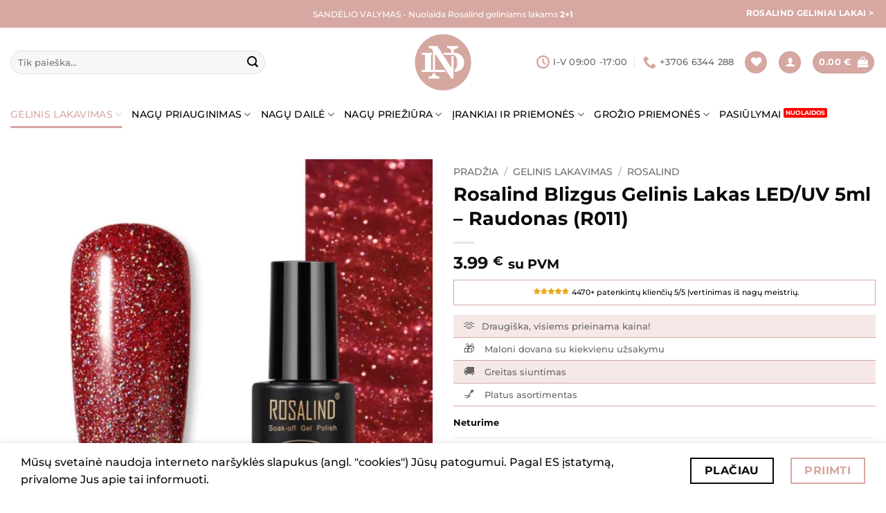

--- FILE ---
content_type: text/html; charset=UTF-8
request_url: https://nagudraugas.lt/produktas/rosalind-blizgus-gelinis-lakas-led-uv-7ml-raudonas-r011/
body_size: 58980
content:
<!DOCTYPE html>
<html lang="lt-LT" class="loading-site no-js">
<head>
	<meta charset="UTF-8" />
	<link rel="profile" href="http://gmpg.org/xfn/11" />
	<link rel="pingback" href="https://nagudraugas.lt/xmlrpc.php" />

					<script>document.documentElement.className = document.documentElement.className + ' yes-js js_active js'</script>
			<script>(function(html){html.className = html.className.replace(/\bno-js\b/,'js')})(document.documentElement);</script>
<title>Rosalind Blizgus Gelinis Lakas LED/UV 5ml &#8211; Raudonas (R011) &#8211; Nagų Draugas</title>
<meta name='robots' content='max-image-preview:large' />
	<style>img:is([sizes="auto" i], [sizes^="auto," i]) { contain-intrinsic-size: 3000px 1500px }</style>
	<meta name="viewport" content="width=device-width, initial-scale=1" /><script>window._wca = window._wca || [];</script>
<link rel='dns-prefetch' href='//omnisnippet1.com' />
<link rel='dns-prefetch' href='//cdn.jsdelivr.net' />
<link rel='dns-prefetch' href='//stats.wp.com' />
<link rel='prefetch' href='https://nagudraugas.lt/wp-content/themes/flatsome/assets/js/flatsome.js?ver=22889b626eb7ec03b5a4' />
<link rel='prefetch' href='https://nagudraugas.lt/wp-content/themes/flatsome/assets/js/chunk.slider.js?ver=3.20.1' />
<link rel='prefetch' href='https://nagudraugas.lt/wp-content/themes/flatsome/assets/js/chunk.popups.js?ver=3.20.1' />
<link rel='prefetch' href='https://nagudraugas.lt/wp-content/themes/flatsome/assets/js/chunk.tooltips.js?ver=3.20.1' />
<link rel='prefetch' href='https://nagudraugas.lt/wp-content/themes/flatsome/assets/js/woocommerce.js?ver=1c9be63d628ff7c3ff4c' />
<link rel="alternate" type="application/rss+xml" title="Nagų Draugas &raquo; Įrašų RSS srautas" href="https://nagudraugas.lt/feed/" />
<link rel="alternate" type="application/rss+xml" title="Nagų Draugas &raquo; Komentarų RSS srautas" href="https://nagudraugas.lt/comments/feed/" />
<link rel="alternate" type="application/rss+xml" title="Nagų Draugas &raquo; Įrašo „Rosalind Blizgus Gelinis Lakas LED/UV 5ml &#8211; Raudonas (R011)“ komentarų RSS srautas" href="https://nagudraugas.lt/produktas/rosalind-blizgus-gelinis-lakas-led-uv-7ml-raudonas-r011/feed/" />
<link rel='stylesheet' id='makecommerceblocks-css' href='https://nagudraugas.lt/wp-content/plugins/makecommerce/payment/gateway/woocommerce/blocks/css/makecommerceblocks.css?ver=6.7.3' type='text/css' media='all' />
<link rel='stylesheet' id='omnivalt-library-mapping-css' href='https://nagudraugas.lt/wp-content/plugins/omniva-woocommerce/assets/css/terminal-mapping.css?ver=6.7.3' type='text/css' media='all' />
<link rel='stylesheet' id='omnivalt-library-leaflet-css' href='https://nagudraugas.lt/wp-content/plugins/omniva-woocommerce/assets/css/leaflet.css?ver=6.7.3' type='text/css' media='all' />
<link rel='stylesheet' id='omnivalt-block-frontend-checkout-css' href='https://nagudraugas.lt/wp-content/plugins/omniva-woocommerce/assets/blocks/terminal-selection-block/checkout/frontend.css?ver=1.0.0' type='text/css' media='all' />
<link rel='stylesheet' id='omnisend-woocommerce-checkout-block-checkout-newsletter-subscription-block-css' href='https://nagudraugas.lt/wp-content/plugins/omnisend-connect/includes/blocks/build/omnisend-checkout-block.css?ver=0.1.1' type='text/css' media='all' />
<link rel='stylesheet' id='woo-lithuaniapost-css' href='https://nagudraugas.lt/wp-content/plugins/woo-lithuaniapost-main/public/css/woo-lithuaniapost-public.css?ver=4.0.29' type='text/css' media='all' />
<link rel='stylesheet' id='select2-css-css' href='https://cdn.jsdelivr.net/npm/select2@4.1.0-rc.0/dist/css/select2.min.css?ver=4.1.0-rc.0' type='text/css' media='all' />
<link rel='stylesheet' id='photoswipe-css' href='https://nagudraugas.lt/wp-content/plugins/woocommerce/assets/css/photoswipe/photoswipe.min.css?ver=10.1.1' type='text/css' media='all' />
<link rel='stylesheet' id='photoswipe-default-skin-css' href='https://nagudraugas.lt/wp-content/plugins/woocommerce/assets/css/photoswipe/default-skin/default-skin.min.css?ver=10.1.1' type='text/css' media='all' />
<style id='woocommerce-inline-inline-css' type='text/css'>
.woocommerce form .form-row .required { visibility: visible; }
</style>
<link rel='stylesheet' id='brands-styles-css' href='https://nagudraugas.lt/wp-content/plugins/woocommerce/assets/css/brands.css?ver=10.1.1' type='text/css' media='all' />
<link rel='stylesheet' id='flatsome-woocommerce-wishlist-css' href='https://nagudraugas.lt/wp-content/themes/flatsome/inc/integrations/wc-yith-wishlist/wishlist.css?ver=3.20.1' type='text/css' media='all' />
<link rel='stylesheet' id='pwb-styles-frontend-css' href='https://nagudraugas.lt/wp-content/plugins/perfect-woocommerce-brands/build/frontend/css/style.css?ver=3.6.0' type='text/css' media='all' />
<link rel='stylesheet' id='flatsome-swatches-frontend-css' href='https://nagudraugas.lt/wp-content/themes/flatsome/assets/css/extensions/flatsome-swatches-frontend.css?ver=3.20.1' type='text/css' media='all' />
<link rel='stylesheet' id='flatsome-main-css' href='https://nagudraugas.lt/wp-content/themes/flatsome/assets/css/flatsome.css?ver=3.20.1' type='text/css' media='all' />
<style id='flatsome-main-inline-css' type='text/css'>
@font-face {
				font-family: "fl-icons";
				font-display: block;
				src: url(https://nagudraugas.lt/wp-content/themes/flatsome/assets/css/icons/fl-icons.eot?v=3.20.1);
				src:
					url(https://nagudraugas.lt/wp-content/themes/flatsome/assets/css/icons/fl-icons.eot#iefix?v=3.20.1) format("embedded-opentype"),
					url(https://nagudraugas.lt/wp-content/themes/flatsome/assets/css/icons/fl-icons.woff2?v=3.20.1) format("woff2"),
					url(https://nagudraugas.lt/wp-content/themes/flatsome/assets/css/icons/fl-icons.ttf?v=3.20.1) format("truetype"),
					url(https://nagudraugas.lt/wp-content/themes/flatsome/assets/css/icons/fl-icons.woff?v=3.20.1) format("woff"),
					url(https://nagudraugas.lt/wp-content/themes/flatsome/assets/css/icons/fl-icons.svg?v=3.20.1#fl-icons) format("svg");
			}
</style>
<link rel='stylesheet' id='flatsome-shop-css' href='https://nagudraugas.lt/wp-content/themes/flatsome/assets/css/flatsome-shop.css?ver=3.20.1' type='text/css' media='all' />
<link rel='stylesheet' id='flatsome-style-css' href='https://nagudraugas.lt/wp-content/themes/flatsome-child/style.css?ver=3.0' type='text/css' media='all' />
<script type="text/javascript" src="https://nagudraugas.lt/wp-includes/js/jquery/jquery.min.js?ver=3.7.1" id="jquery-core-js"></script>
<script type="text/javascript" id="MC_PARCELMACHINE_SEARCHABLE_JS-js-before">
/* <![CDATA[ */
const MC_PARCELMACHINE_SEARCHABLE_JS = [{"placeholder":"-- pasirinkite pa\u0161tomat\u0105 --"}]
/* ]]> */
</script>
<script type="text/javascript" src="https://nagudraugas.lt/wp-content/plugins/makecommerce/shipping/js/parcelmachine_searchable.js?ver=1734601989" id="MC_PARCELMACHINE_SEARCHABLE_JS-js"></script>
<script type="text/javascript" src="https://nagudraugas.lt/wp-content/plugins/makecommerce/shipping/js/parcelmachine.js?ver=1734601989" id="MC_PARCELMACHINE_JS-js"></script>
<script type="text/javascript" src="https://cdn.jsdelivr.net/npm/select2@4.1.0-rc.0/dist/js/select2.min.js?ver=1.0" id="select2-js" data-wp-strategy="defer"></script>
<script type="text/javascript" id="woo-lithuaniapost-js-extra">
/* <![CDATA[ */
var woo_lithuaniapost = {"ajax_url":"https:\/\/nagudraugas.lt\/wp-admin\/admin-ajax.php","shipping_logo_url":"https:\/\/nagudraugas.lt\/wp-content\/plugins\/woo-lithuaniapost-main\/public\/images\/unisend_shipping_lpexpress_logo_45x25.png"};
/* ]]> */
</script>
<script type="text/javascript" src="https://nagudraugas.lt/wp-content/plugins/woo-lithuaniapost-main/public/js/woo-lithuaniapost.js?ver=4.0.29" id="woo-lithuaniapost-js"></script>
<script type="text/javascript" src="https://nagudraugas.lt/wp-content/plugins/woo-lithuaniapost-main/public/js/woo-lithuaniapost-lpexpress-terminal-block.js?ver=4.0.29" id="woo-lithuaniapost-lpexpress-terminal-block-js"></script>
<script type="text/javascript" src="https://nagudraugas.lt/wp-content/plugins/woo-lithuaniapost-main/public/js/woo-lithuaniapost-shipping-logo.js?ver=4.0.29" id="woo-lithuaniapost-shipping-logo-js"></script>
<script type="text/javascript" src="https://nagudraugas.lt/wp-content/plugins/woocommerce/assets/js/jquery-blockui/jquery.blockUI.min.js?ver=2.7.0-wc.10.1.1" id="jquery-blockui-js" data-wp-strategy="defer"></script>
<script type="text/javascript" id="wc-add-to-cart-js-extra">
/* <![CDATA[ */
var wc_add_to_cart_params = {"ajax_url":"\/wp-admin\/admin-ajax.php","wc_ajax_url":"\/?wc-ajax=%%endpoint%%","i18n_view_cart":"Krep\u0161elis","cart_url":"https:\/\/nagudraugas.lt\/krepselis\/","is_cart":"","cart_redirect_after_add":"no"};
/* ]]> */
</script>
<script type="text/javascript" src="https://nagudraugas.lt/wp-content/plugins/woocommerce/assets/js/frontend/add-to-cart.min.js?ver=10.1.1" id="wc-add-to-cart-js" defer="defer" data-wp-strategy="defer"></script>
<script type="text/javascript" src="https://nagudraugas.lt/wp-content/plugins/woocommerce/assets/js/photoswipe/photoswipe.min.js?ver=4.1.1-wc.10.1.1" id="photoswipe-js" defer="defer" data-wp-strategy="defer"></script>
<script type="text/javascript" src="https://nagudraugas.lt/wp-content/plugins/woocommerce/assets/js/photoswipe/photoswipe-ui-default.min.js?ver=4.1.1-wc.10.1.1" id="photoswipe-ui-default-js" defer="defer" data-wp-strategy="defer"></script>
<script type="text/javascript" id="wc-single-product-js-extra">
/* <![CDATA[ */
var wc_single_product_params = {"i18n_required_rating_text":"Pasirinkite \u012fvertinim\u0105","i18n_rating_options":["1 i\u0161 5 \u017evaig\u017edu\u010di\u0173","2 i\u0161 5 \u017evaig\u017edu\u010di\u0173","3 i\u0161 5 \u017evaig\u017edu\u010di\u0173","4 i\u0161 5 \u017evaig\u017edu\u010di\u0173","5 i\u0161 5 \u017evaig\u017edu\u010di\u0173"],"i18n_product_gallery_trigger_text":"View full-screen image gallery","review_rating_required":"no","flexslider":{"rtl":false,"animation":"slide","smoothHeight":true,"directionNav":false,"controlNav":"thumbnails","slideshow":false,"animationSpeed":500,"animationLoop":false,"allowOneSlide":false},"zoom_enabled":"","zoom_options":[],"photoswipe_enabled":"1","photoswipe_options":{"shareEl":false,"closeOnScroll":false,"history":false,"hideAnimationDuration":0,"showAnimationDuration":0},"flexslider_enabled":""};
/* ]]> */
</script>
<script type="text/javascript" src="https://nagudraugas.lt/wp-content/plugins/woocommerce/assets/js/frontend/single-product.min.js?ver=10.1.1" id="wc-single-product-js" defer="defer" data-wp-strategy="defer"></script>
<script type="text/javascript" src="https://nagudraugas.lt/wp-content/plugins/woocommerce/assets/js/js-cookie/js.cookie.min.js?ver=2.1.4-wc.10.1.1" id="js-cookie-js" data-wp-strategy="defer"></script>
<script type="text/javascript" src="https://stats.wp.com/s-202537.js" id="woocommerce-analytics-js" defer="defer" data-wp-strategy="defer"></script>
<script type="text/javascript" id="MC_BLOCKS_SWITCHER-js-before">
/* <![CDATA[ */
const MC_BLOCKS_SWITCHER = {"country":"LT"}
/* ]]> */
</script>
<script type="text/javascript" src="https://nagudraugas.lt/wp-content/plugins/makecommerce/payment/gateway/woocommerce/blocks/js/mc_blocks_payment_switcher.js?ver=1734601989" id="MC_BLOCKS_SWITCHER-js"></script>
<link rel="https://api.w.org/" href="https://nagudraugas.lt/wp-json/" /><link rel="alternate" title="JSON" type="application/json" href="https://nagudraugas.lt/wp-json/wp/v2/product/534" /><link rel="EditURI" type="application/rsd+xml" title="RSD" href="https://nagudraugas.lt/xmlrpc.php?rsd" />
<link rel="canonical" href="https://nagudraugas.lt/produktas/rosalind-blizgus-gelinis-lakas-led-uv-7ml-raudonas-r011/" />
<link rel='shortlink' href='https://nagudraugas.lt/?p=534' />
<link rel="alternate" title="oEmbed (JSON)" type="application/json+oembed" href="https://nagudraugas.lt/wp-json/oembed/1.0/embed?url=https%3A%2F%2Fnagudraugas.lt%2Fproduktas%2Frosalind-blizgus-gelinis-lakas-led-uv-7ml-raudonas-r011%2F" />
<link rel="alternate" title="oEmbed (XML)" type="text/xml+oembed" href="https://nagudraugas.lt/wp-json/oembed/1.0/embed?url=https%3A%2F%2Fnagudraugas.lt%2Fproduktas%2Frosalind-blizgus-gelinis-lakas-led-uv-7ml-raudonas-r011%2F&#038;format=xml" />
	<script type="text/javascript">
		var commercekit_ajs = {"ajax_url":"https:\/\/nagudraugas.lt\/wp-admin\/admin-ajax.php"}	</script>
	<!-- HFCM by 99 Robots - Snippet # 1: GTM Header -->
<!-- Google Tag Manager -->
<script>(function(w,d,s,l,i){w[l]=w[l]||[];w[l].push({'gtm.start':
new Date().getTime(),event:'gtm.js'});var f=d.getElementsByTagName(s)[0],
j=d.createElement(s),dl=l!='dataLayer'?'&l='+l:'';j.async=true;j.src=
'https://www.googletagmanager.com/gtm.js?id='+i+dl;f.parentNode.insertBefore(j,f);
})(window,document,'script','dataLayer','GTM-WN8SZKC7');</script>
<!-- End Google Tag Manager -->
<!-- /end HFCM by 99 Robots -->
		<script type="text/javascript">
				(function(c,l,a,r,i,t,y){
					c[a]=c[a]||function(){(c[a].q=c[a].q||[]).push(arguments)};t=l.createElement(r);t.async=1;
					t.src="https://www.clarity.ms/tag/"+i+"?ref=wordpress";y=l.getElementsByTagName(r)[0];y.parentNode.insertBefore(t,y);
				})(window, document, "clarity", "script", "mpwji2rjgu");
		</script>
						<meta name="omnisend-site-verification" content="634f8fd1e97a853350febb9d"/>
					<style>img#wpstats{display:none}</style>
			<noscript><style>.woocommerce-product-gallery{ opacity: 1 !important; }</style></noscript>
				<script  type="text/javascript">
				!function(f,b,e,v,n,t,s){if(f.fbq)return;n=f.fbq=function(){n.callMethod?
					n.callMethod.apply(n,arguments):n.queue.push(arguments)};if(!f._fbq)f._fbq=n;
					n.push=n;n.loaded=!0;n.version='2.0';n.queue=[];t=b.createElement(e);t.async=!0;
					t.src=v;s=b.getElementsByTagName(e)[0];s.parentNode.insertBefore(t,s)}(window,
					document,'script','https://connect.facebook.net/en_US/fbevents.js');
			</script>
			<!-- WooCommerce Facebook Integration Begin -->
			<script  type="text/javascript">

				fbq('init', '1133433790549919', {}, {
    "agent": "woocommerce_7-10.1.1-3.5.6"
});

				document.addEventListener( 'DOMContentLoaded', function() {
					// Insert placeholder for events injected when a product is added to the cart through AJAX.
					document.body.insertAdjacentHTML( 'beforeend', '<div class=\"wc-facebook-pixel-event-placeholder\"></div>' );
				}, false );

			</script>
			<!-- WooCommerce Facebook Integration End -->
			<link rel="icon" href="https://nagudraugas.lt/wp-content/uploads/2023/04/cropped-android-chrome-512x512-1-32x32.png" sizes="32x32" />
<link rel="icon" href="https://nagudraugas.lt/wp-content/uploads/2023/04/cropped-android-chrome-512x512-1-192x192.png" sizes="192x192" />
<link rel="apple-touch-icon" href="https://nagudraugas.lt/wp-content/uploads/2023/04/cropped-android-chrome-512x512-1-180x180.png" />
<meta name="msapplication-TileImage" content="https://nagudraugas.lt/wp-content/uploads/2023/04/cropped-android-chrome-512x512-1-270x270.png" />
<style id="custom-css" type="text/css">:root {--primary-color: #d6a8a1;--fs-color-primary: #d6a8a1;--fs-color-secondary: #0a0a0a;--fs-color-success: #627D47;--fs-color-alert: #b20000;--fs-color-base: #0a0a0a;--fs-experimental-link-color: #000000;--fs-experimental-link-color-hover: #d6a8a1;}.tooltipster-base {--tooltip-color: #fff;--tooltip-bg-color: #000;}.off-canvas-right .mfp-content, .off-canvas-left .mfp-content {--drawer-width: 300px;}.off-canvas .mfp-content.off-canvas-cart {--drawer-width: 500px;}.container-width, .full-width .ubermenu-nav, .container, .row{max-width: 1410px}.row.row-collapse{max-width: 1380px}.row.row-small{max-width: 1402.5px}.row.row-large{max-width: 1440px}.header-main{height: 100px}#logo img{max-height: 100px}#logo{width:200px;}.header-bottom{min-height: 50px}.header-top{min-height: 40px}.transparent .header-main{height: 30px}.transparent #logo img{max-height: 30px}.has-transparent + .page-title:first-of-type,.has-transparent + #main > .page-title,.has-transparent + #main > div > .page-title,.has-transparent + #main .page-header-wrapper:first-of-type .page-title{padding-top: 110px;}.header.show-on-scroll,.stuck .header-main{height:70px!important}.stuck #logo img{max-height: 70px!important}.search-form{ width: 75%;}.header-bg-color {background-color: rgba(255,255,255,0.9)}.header-bottom {background-color: #ffffff}.top-bar-nav > li > a{line-height: 16px }.header-main .nav > li > a{line-height: 16px }.header-bottom-nav > li > a{line-height: 16px }@media (max-width: 549px) {.header-main{height: 70px}#logo img{max-height: 70px}}.nav-dropdown-has-arrow.nav-dropdown-has-border li.has-dropdown:before{border-bottom-color: rgba(214,168,161,0.38);}.nav .nav-dropdown{border-color: rgba(214,168,161,0.38) }.nav-dropdown{border-radius:10px}.nav-dropdown{font-size:100%}.nav-dropdown-has-arrow li.has-dropdown:after{border-bottom-color: #ffffff;}.nav .nav-dropdown{background-color: #ffffff}.header-top{background-color:#d6a8a1!important;}h1,h2,h3,h4,h5,h6,.heading-font{color: #0a0a0a;}body{font-size: 100%;}@media screen and (max-width: 549px){body{font-size: 100%;}}body{font-family: Montserrat, sans-serif;}body {font-weight: 500;font-style: normal;}.nav > li > a {font-family: Montserrat, sans-serif;}.mobile-sidebar-levels-2 .nav > li > ul > li > a {font-family: Montserrat, sans-serif;}.nav > li > a,.mobile-sidebar-levels-2 .nav > li > ul > li > a {font-weight: 500;font-style: normal;}h1,h2,h3,h4,h5,h6,.heading-font, .off-canvas-center .nav-sidebar.nav-vertical > li > a{font-family: Montserrat, sans-serif;}h1,h2,h3,h4,h5,h6,.heading-font,.banner h1,.banner h2 {font-weight: 700;font-style: normal;}.alt-font{font-family: Montserrat, sans-serif;}.alt-font {font-weight: 600!important;font-style: normal!important;}.header:not(.transparent) .header-bottom-nav.nav > li > a{color: #000000;}.header:not(.transparent) .header-bottom-nav.nav > li > a:hover,.header:not(.transparent) .header-bottom-nav.nav > li.active > a,.header:not(.transparent) .header-bottom-nav.nav > li.current > a,.header:not(.transparent) .header-bottom-nav.nav > li > a.active,.header:not(.transparent) .header-bottom-nav.nav > li > a.current{color: #d6a8a1;}.header-bottom-nav.nav-line-bottom > li > a:before,.header-bottom-nav.nav-line-grow > li > a:before,.header-bottom-nav.nav-line > li > a:before,.header-bottom-nav.nav-box > li > a:hover,.header-bottom-nav.nav-box > li.active > a,.header-bottom-nav.nav-pills > li > a:hover,.header-bottom-nav.nav-pills > li.active > a{color:#FFF!important;background-color: #d6a8a1;}.badge-inner.on-sale{background-color: #ff0000}.shop-page-title.featured-title .title-bg{ background-image: url(https://nagudraugas.lt/wp-content/uploads/2021/10/r11.jpeg)!important;}@media screen and (min-width: 550px){.products .box-vertical .box-image{min-width: 247px!important;width: 247px!important;}}.footer-2{background-color: #ffffff}.absolute-footer, html{background-color: #ffffff}button[name='update_cart'] { display: none; }.nav-vertical-fly-out > li + li {border-top-width: 1px; border-top-style: solid;}/* Custom CSS *//* removed absolute footer */.absolute-footer.light.medium-text-center.small-text-center {display: none;}.icon-phone:before {content: "";color: #d4a8a0;}i.icon-clock {color: #d4a8a0;}.woocommerce-page .pwb-brand-banner-cont.pwb-before-loop .pwb-brand-description.pwb-before-loop{display:none;}.term-description a{color:#d6a8a1;}/**LABEL */.label-red.menu-item > a:after {content: 'NUOLAIDOS';display: inline-block;font-size: 9px;line-height: 9px;text-transform: uppercase;letter-spacing: -0.1px;margin-left: 4px;background-color: red;font-weight: bolder;border-radius: 2px;color: #fff;padding: 2px 3px 3px;position: relative;top: -2px;}.label-new.menu-item > a:after{content:"New";}.label-hot.menu-item > a:after{content:"Hot";}.label-sale.menu-item > a:after{content:"Sale";}.label-popular.menu-item > a:after{content:"Popular";}</style>		<style type="text/css" id="wp-custom-css">
			p.product_rating {
    border: 1px solid #d6a8a1;
	  background-color: white;
    padding: 9px;
    border: 1px solid #d6a8a1;
    font-size: 11px;
    text-align: center;
}

img.product-review-badge {
	margin-bottom: unset;
	vertical-align: unset;
}

		</style>
		<style id="flatsome-swatches-css">.variations_form .ux-swatch.selected {box-shadow: 0 0 0 2px var(--fs-color-secondary);}.ux-swatches-in-loop .ux-swatch.selected {box-shadow: 0 0 0 2px var(--fs-color-secondary);}</style><style id="kirki-inline-styles">/* cyrillic-ext */
@font-face {
  font-family: 'Montserrat';
  font-style: normal;
  font-weight: 500;
  font-display: swap;
  src: url(https://nagudraugas.lt/wp-content/fonts/montserrat/JTUSjIg1_i6t8kCHKm459WRhyzbi.woff2) format('woff2');
  unicode-range: U+0460-052F, U+1C80-1C8A, U+20B4, U+2DE0-2DFF, U+A640-A69F, U+FE2E-FE2F;
}
/* cyrillic */
@font-face {
  font-family: 'Montserrat';
  font-style: normal;
  font-weight: 500;
  font-display: swap;
  src: url(https://nagudraugas.lt/wp-content/fonts/montserrat/JTUSjIg1_i6t8kCHKm459W1hyzbi.woff2) format('woff2');
  unicode-range: U+0301, U+0400-045F, U+0490-0491, U+04B0-04B1, U+2116;
}
/* vietnamese */
@font-face {
  font-family: 'Montserrat';
  font-style: normal;
  font-weight: 500;
  font-display: swap;
  src: url(https://nagudraugas.lt/wp-content/fonts/montserrat/JTUSjIg1_i6t8kCHKm459WZhyzbi.woff2) format('woff2');
  unicode-range: U+0102-0103, U+0110-0111, U+0128-0129, U+0168-0169, U+01A0-01A1, U+01AF-01B0, U+0300-0301, U+0303-0304, U+0308-0309, U+0323, U+0329, U+1EA0-1EF9, U+20AB;
}
/* latin-ext */
@font-face {
  font-family: 'Montserrat';
  font-style: normal;
  font-weight: 500;
  font-display: swap;
  src: url(https://nagudraugas.lt/wp-content/fonts/montserrat/JTUSjIg1_i6t8kCHKm459Wdhyzbi.woff2) format('woff2');
  unicode-range: U+0100-02BA, U+02BD-02C5, U+02C7-02CC, U+02CE-02D7, U+02DD-02FF, U+0304, U+0308, U+0329, U+1D00-1DBF, U+1E00-1E9F, U+1EF2-1EFF, U+2020, U+20A0-20AB, U+20AD-20C0, U+2113, U+2C60-2C7F, U+A720-A7FF;
}
/* latin */
@font-face {
  font-family: 'Montserrat';
  font-style: normal;
  font-weight: 500;
  font-display: swap;
  src: url(https://nagudraugas.lt/wp-content/fonts/montserrat/JTUSjIg1_i6t8kCHKm459Wlhyw.woff2) format('woff2');
  unicode-range: U+0000-00FF, U+0131, U+0152-0153, U+02BB-02BC, U+02C6, U+02DA, U+02DC, U+0304, U+0308, U+0329, U+2000-206F, U+20AC, U+2122, U+2191, U+2193, U+2212, U+2215, U+FEFF, U+FFFD;
}
/* cyrillic-ext */
@font-face {
  font-family: 'Montserrat';
  font-style: normal;
  font-weight: 600;
  font-display: swap;
  src: url(https://nagudraugas.lt/wp-content/fonts/montserrat/JTUSjIg1_i6t8kCHKm459WRhyzbi.woff2) format('woff2');
  unicode-range: U+0460-052F, U+1C80-1C8A, U+20B4, U+2DE0-2DFF, U+A640-A69F, U+FE2E-FE2F;
}
/* cyrillic */
@font-face {
  font-family: 'Montserrat';
  font-style: normal;
  font-weight: 600;
  font-display: swap;
  src: url(https://nagudraugas.lt/wp-content/fonts/montserrat/JTUSjIg1_i6t8kCHKm459W1hyzbi.woff2) format('woff2');
  unicode-range: U+0301, U+0400-045F, U+0490-0491, U+04B0-04B1, U+2116;
}
/* vietnamese */
@font-face {
  font-family: 'Montserrat';
  font-style: normal;
  font-weight: 600;
  font-display: swap;
  src: url(https://nagudraugas.lt/wp-content/fonts/montserrat/JTUSjIg1_i6t8kCHKm459WZhyzbi.woff2) format('woff2');
  unicode-range: U+0102-0103, U+0110-0111, U+0128-0129, U+0168-0169, U+01A0-01A1, U+01AF-01B0, U+0300-0301, U+0303-0304, U+0308-0309, U+0323, U+0329, U+1EA0-1EF9, U+20AB;
}
/* latin-ext */
@font-face {
  font-family: 'Montserrat';
  font-style: normal;
  font-weight: 600;
  font-display: swap;
  src: url(https://nagudraugas.lt/wp-content/fonts/montserrat/JTUSjIg1_i6t8kCHKm459Wdhyzbi.woff2) format('woff2');
  unicode-range: U+0100-02BA, U+02BD-02C5, U+02C7-02CC, U+02CE-02D7, U+02DD-02FF, U+0304, U+0308, U+0329, U+1D00-1DBF, U+1E00-1E9F, U+1EF2-1EFF, U+2020, U+20A0-20AB, U+20AD-20C0, U+2113, U+2C60-2C7F, U+A720-A7FF;
}
/* latin */
@font-face {
  font-family: 'Montserrat';
  font-style: normal;
  font-weight: 600;
  font-display: swap;
  src: url(https://nagudraugas.lt/wp-content/fonts/montserrat/JTUSjIg1_i6t8kCHKm459Wlhyw.woff2) format('woff2');
  unicode-range: U+0000-00FF, U+0131, U+0152-0153, U+02BB-02BC, U+02C6, U+02DA, U+02DC, U+0304, U+0308, U+0329, U+2000-206F, U+20AC, U+2122, U+2191, U+2193, U+2212, U+2215, U+FEFF, U+FFFD;
}
/* cyrillic-ext */
@font-face {
  font-family: 'Montserrat';
  font-style: normal;
  font-weight: 700;
  font-display: swap;
  src: url(https://nagudraugas.lt/wp-content/fonts/montserrat/JTUSjIg1_i6t8kCHKm459WRhyzbi.woff2) format('woff2');
  unicode-range: U+0460-052F, U+1C80-1C8A, U+20B4, U+2DE0-2DFF, U+A640-A69F, U+FE2E-FE2F;
}
/* cyrillic */
@font-face {
  font-family: 'Montserrat';
  font-style: normal;
  font-weight: 700;
  font-display: swap;
  src: url(https://nagudraugas.lt/wp-content/fonts/montserrat/JTUSjIg1_i6t8kCHKm459W1hyzbi.woff2) format('woff2');
  unicode-range: U+0301, U+0400-045F, U+0490-0491, U+04B0-04B1, U+2116;
}
/* vietnamese */
@font-face {
  font-family: 'Montserrat';
  font-style: normal;
  font-weight: 700;
  font-display: swap;
  src: url(https://nagudraugas.lt/wp-content/fonts/montserrat/JTUSjIg1_i6t8kCHKm459WZhyzbi.woff2) format('woff2');
  unicode-range: U+0102-0103, U+0110-0111, U+0128-0129, U+0168-0169, U+01A0-01A1, U+01AF-01B0, U+0300-0301, U+0303-0304, U+0308-0309, U+0323, U+0329, U+1EA0-1EF9, U+20AB;
}
/* latin-ext */
@font-face {
  font-family: 'Montserrat';
  font-style: normal;
  font-weight: 700;
  font-display: swap;
  src: url(https://nagudraugas.lt/wp-content/fonts/montserrat/JTUSjIg1_i6t8kCHKm459Wdhyzbi.woff2) format('woff2');
  unicode-range: U+0100-02BA, U+02BD-02C5, U+02C7-02CC, U+02CE-02D7, U+02DD-02FF, U+0304, U+0308, U+0329, U+1D00-1DBF, U+1E00-1E9F, U+1EF2-1EFF, U+2020, U+20A0-20AB, U+20AD-20C0, U+2113, U+2C60-2C7F, U+A720-A7FF;
}
/* latin */
@font-face {
  font-family: 'Montserrat';
  font-style: normal;
  font-weight: 700;
  font-display: swap;
  src: url(https://nagudraugas.lt/wp-content/fonts/montserrat/JTUSjIg1_i6t8kCHKm459Wlhyw.woff2) format('woff2');
  unicode-range: U+0000-00FF, U+0131, U+0152-0153, U+02BB-02BC, U+02C6, U+02DA, U+02DC, U+0304, U+0308, U+0329, U+2000-206F, U+20AC, U+2122, U+2191, U+2193, U+2212, U+2215, U+FEFF, U+FFFD;
}</style></head>

<body class="product-template-default single single-product postid-534 theme-flatsome woocommerce woocommerce-page woocommerce-no-js lightbox nav-dropdown-has-arrow nav-dropdown-has-border">


<a class="skip-link screen-reader-text" href="#main">Skip to content</a>

<div id="wrapper">

	
	<header id="header" class="header has-sticky sticky-jump">
		<div class="header-wrapper">
			<div id="top-bar" class="header-top hide-for-sticky nav-dark flex-has-center">
    <div class="flex-row container">
      <div class="flex-col hide-for-medium flex-left">
          <ul class="nav nav-left medium-nav-center nav-small  nav-divided">
                        </ul>
      </div>

      <div class="flex-col hide-for-medium flex-center">
          <ul class="nav nav-center nav-small  nav-divided">
              <li class="html custom html_topbar_left"><p> SANDĖLIO VALYMAS - Nuolaida Rosalind geliniams lakams <b>2+1</b></p> </li>          </ul>
      </div>

      <div class="flex-col hide-for-medium flex-right">
         <ul class="nav top-bar-nav nav-right nav-small  nav-divided">
              <li class="html header-button-1">
	<div class="header-button">
		<a href="https://nagudraugas.lt/brand/rosalind/" class="button plain is-link" >
		<span>Rosalind geliniai lakai &gt;</span>
	</a>
	</div>
</li>
          </ul>
      </div>

            <div class="flex-col show-for-medium flex-grow">
          <ul class="nav nav-center nav-small mobile-nav  nav-divided">
              <li class="html custom html_topbar_left"><p> SANDĖLIO VALYMAS - Nuolaida Rosalind geliniams lakams <b>2+1</b></p> </li>          </ul>
      </div>
      
    </div>
</div>
<div id="masthead" class="header-main show-logo-center">
      <div class="header-inner flex-row container logo-center medium-logo-center" role="navigation">

          <!-- Logo -->
          <div id="logo" class="flex-col logo">
            
<!-- Header logo -->
<a href="https://nagudraugas.lt/" title="Nagų Draugas" rel="home">
		<img width="800" height="800" src="https://nagudraugas.lt/wp-content/uploads/2022/01/NDLOGO-19-800x800.png" class="header_logo header-logo" alt="Nagų Draugas"/><img  width="800" height="800" src="https://nagudraugas.lt/wp-content/uploads/2022/01/NDLOGO-19-800x800.png" class="header-logo-dark" alt="Nagų Draugas"/></a>
<p class="logo-tagline"></p>          </div>

          <!-- Mobile Left Elements -->
          <div class="flex-col show-for-medium flex-left">
            <ul class="mobile-nav nav nav-left ">
              <li class="nav-icon has-icon">
	<div class="header-button">		<a href="#" class="icon button circle is-outline is-small" data-open="#main-menu" data-pos="left" data-bg="main-menu-overlay" role="button" aria-label="Menu" aria-controls="main-menu" aria-expanded="false" aria-haspopup="dialog" data-flatsome-role-button>
			<i class="icon-menu" aria-hidden="true"></i>					</a>
	 </div> </li>
            </ul>
          </div>

          <!-- Left Elements -->
          <div class="flex-col hide-for-medium flex-left
            ">
            <ul class="header-nav header-nav-main nav nav-left  nav-uppercase" >
              <li class="header-search-form search-form html relative has-icon">
	<div class="header-search-form-wrapper">
		<div class="searchform-wrapper ux-search-box relative form-flat is-normal"><form role="search" method="get" class="searchform" action="https://nagudraugas.lt/">
	<div class="flex-row relative">
						<div class="flex-col flex-grow">
			<label class="screen-reader-text" for="woocommerce-product-search-field-0">Ieškoti:</label>
			<input type="search" id="woocommerce-product-search-field-0" class="search-field mb-0" placeholder="Tik paieška&hellip;" value="" name="s" />
			<input type="hidden" name="post_type" value="product" />
					</div>
		<div class="flex-col">
			<button type="submit" value="Ieškoti" class="ux-search-submit submit-button secondary button  icon mb-0" aria-label="Submit">
				<i class="icon-search" aria-hidden="true"></i>			</button>
		</div>
	</div>
	<div class="live-search-results text-left z-top"></div>
</form>
</div>	</div>
</li>
            </ul>
          </div>

          <!-- Right Elements -->
          <div class="flex-col hide-for-medium flex-right">
            <ul class="header-nav header-nav-main nav nav-right  nav-uppercase">
              <li class="header-contact-wrapper">
		<ul id="header-contact" class="nav medium-nav-center nav-divided nav-uppercase header-contact">
		
			
						<li>
			  <a href="#" onclick="event.preventDefault()" class="tooltip" title="I-V 09:00 -17:00 | Savaitgalį nedirbame ">
			  	   <i class="icon-clock" aria-hidden="true" style="font-size:19px;"></i>			        <span>I-V 09:00 -17:00</span>
			  </a>
			 </li>
			
						<li>
			  <a href="tel:+3706 6344 288" class="tooltip" title="+3706 6344 288">
			     <i class="icon-phone" aria-hidden="true" style="font-size:19px;"></i>			      <span>+3706 6344 288</span>
			  </a>
			</li>
			
				</ul>
</li>
<li class="header-wishlist-icon">
	<div class="header-button">		<a href="https://nagudraugas.lt/wishlist/" class="wishlist-link icon primary button circle is-small" title="Wishlist" aria-label="Wishlist">
						<i class="wishlist-icon icon-heart" aria-hidden="true"></i>		</a>
	</div></li>

<li class="account-item has-icon">
<div class="header-button">
	<a href="https://nagudraugas.lt/paskyra/" class="nav-top-link nav-top-not-logged-in icon primary button circle is-small icon primary button circle is-small" title="Prisijungti" role="button" data-open="#login-form-popup" aria-label="Prisijungti" aria-controls="login-form-popup" aria-expanded="false" aria-haspopup="dialog" data-flatsome-role-button>
		<i class="icon-user" aria-hidden="true"></i>	</a>


</div>

</li>
<li class="cart-item has-icon">
<div class="header-button">
<a href="https://nagudraugas.lt/krepselis/" class="header-cart-link nav-top-link icon primary button circle is-small off-canvas-toggle" title="Krepšelis" aria-label="Krepšelis" aria-expanded="false" aria-haspopup="dialog" role="button" data-open="#cart-popup" data-class="off-canvas-cart" data-pos="right" aria-controls="cart-popup" data-flatsome-role-button>

<span class="header-cart-title">
          <span class="cart-price"><span class="woocommerce-Price-amount amount"><bdi>0.00&nbsp;<span class="woocommerce-Price-currencySymbol">&euro;</span></bdi></span></span>
  </span>

    <i class="icon-shopping-bag" aria-hidden="true" data-icon-label="0"></i>  </a>
</div>


  <!-- Cart Sidebar Popup -->
  <div id="cart-popup" class="mfp-hide">
  <div class="cart-popup-inner inner-padding cart-popup-inner--sticky">
      <div class="cart-popup-title text-center">
          <span class="heading-font uppercase">Krepšelis</span>
          <div class="is-divider"></div>
      </div>
	  <div class="widget_shopping_cart">
		  <div class="widget_shopping_cart_content">
			  

	<div class="ux-mini-cart-empty flex flex-row-col text-center pt pb">
				<div class="ux-mini-cart-empty-icon">
			<svg aria-hidden="true" xmlns="http://www.w3.org/2000/svg" viewBox="0 0 17 19" style="opacity:.1;height:80px;">
				<path d="M8.5 0C6.7 0 5.3 1.2 5.3 2.7v2H2.1c-.3 0-.6.3-.7.7L0 18.2c0 .4.2.8.6.8h15.7c.4 0 .7-.3.7-.7v-.1L15.6 5.4c0-.3-.3-.6-.7-.6h-3.2v-2c0-1.6-1.4-2.8-3.2-2.8zM6.7 2.7c0-.8.8-1.4 1.8-1.4s1.8.6 1.8 1.4v2H6.7v-2zm7.5 3.4 1.3 11.5h-14L2.8 6.1h2.5v1.4c0 .4.3.7.7.7.4 0 .7-.3.7-.7V6.1h3.5v1.4c0 .4.3.7.7.7s.7-.3.7-.7V6.1h2.6z" fill-rule="evenodd" clip-rule="evenodd" fill="currentColor"></path>
			</svg>
		</div>
				<p class="woocommerce-mini-cart__empty-message empty">Krepšelyje nėra produktų.</p>
					<p class="return-to-shop">
				<a class="button primary wc-backward" href="https://nagudraugas.lt/prekes/">
					Grįžti į parduotuvę				</a>
			</p>
				</div>


		  </div>
	  </div>
              </div>
  </div>

</li>
            </ul>
          </div>

          <!-- Mobile Right Elements -->
          <div class="flex-col show-for-medium flex-right">
            <ul class="mobile-nav nav nav-right ">
              <li class="header-wishlist-icon has-icon">
	<div class="header-button">	<a href="https://nagudraugas.lt/wishlist/" class="wishlist-link icon primary button circle is-small" title="Wishlist" aria-label="Wishlist">
		<i class="wishlist-icon icon-heart" aria-hidden="true"></i>	</a>
	</div></li>
<li class="cart-item has-icon">

<div class="header-button">
		<a href="https://nagudraugas.lt/krepselis/" class="header-cart-link nav-top-link icon primary button circle is-small off-canvas-toggle" title="Krepšelis" aria-label="Krepšelis" aria-expanded="false" aria-haspopup="dialog" role="button" data-open="#cart-popup" data-class="off-canvas-cart" data-pos="right" aria-controls="cart-popup" data-flatsome-role-button>

  	<i class="icon-shopping-bag" aria-hidden="true" data-icon-label="0"></i>  </a>
</div>
</li>
            </ul>
          </div>

      </div>

      </div>
<div id="wide-nav" class="header-bottom wide-nav hide-for-medium">
    <div class="flex-row container">

                        <div class="flex-col hide-for-medium flex-left">
                <ul class="nav header-nav header-bottom-nav nav-left  nav-line-bottom nav-size-medium nav-uppercase">
                    <li id="menu-item-97" class="menu-item menu-item-type-taxonomy menu-item-object-product_cat current-product-ancestor current-menu-parent current-product-parent menu-item-has-children menu-item-97 active menu-item-design-container-width has-dropdown"><a href="https://nagudraugas.lt/kategorija/gelinio-lakavimo-priemones/" class="nav-top-link" aria-expanded="false" aria-haspopup="menu">Gelinis lakavimas<i class="icon-angle-down" aria-hidden="true"></i></a>
<ul class="sub-menu nav-dropdown nav-dropdown-simple dropdown-uppercase">
	<li id="menu-item-6959" class="menu-item menu-item-type-taxonomy menu-item-object-product_cat current-product-ancestor current-menu-parent current-product-parent menu-item-6959 active"><a href="https://nagudraugas.lt/kategorija/gelinio-lakavimo-priemones/geliniai-lakai/">Geliniai lakai</a></li>
	<li id="menu-item-4173" class="menu-item menu-item-type-taxonomy menu-item-object-product_cat menu-item-4173"><a href="https://nagudraugas.lt/kategorija/gelinio-lakavimo-priemones/rinkiniai/">Gelinio lakavimo rinkiniai</a></li>
	<li id="menu-item-2814" class="menu-item menu-item-type-taxonomy menu-item-object-product_cat menu-item-2814"><a href="https://nagudraugas.lt/kategorija/gelinio-lakavimo-priemones/nagu-laku-paletes/">Nagų lakų paletės</a></li>
	<li id="menu-item-59" class="menu-item menu-item-type-taxonomy menu-item-object-product_cat menu-item-59"><a href="https://nagudraugas.lt/kategorija/gelinio-lakavimo-priemones/bazes/">Bazės nagams</a></li>
	<li id="menu-item-6949" class="menu-item menu-item-type-taxonomy menu-item-object-product_cat menu-item-6949"><a href="https://nagudraugas.lt/kategorija/gelinio-lakavimo-priemones/topai/">Topai nagams</a></li>
	<li id="menu-item-4101" class="menu-item menu-item-type-taxonomy menu-item-object-product_cat menu-item-4101"><a href="https://nagudraugas.lt/kategorija/gelinio-lakavimo-priemones/nago-paruosimas/">Pagalbinės priemonės</a></li>
	<li id="menu-item-83" class="menu-item menu-item-type-taxonomy menu-item-object-product_cat menu-item-83"><a href="https://nagudraugas.lt/kategorija/gelinio-lakavimo-priemones/gelinio-lako-valiklis/">Gelinio lako valiklis</a></li>
	<li id="menu-item-2183" class="menu-item menu-item-type-custom menu-item-object-custom menu-item-has-children menu-item-2183 nav-dropdown-col"><a href="#">Prekės ženklas</a>
	<ul class="sub-menu nav-column nav-dropdown-simple dropdown-uppercase">
		<li id="menu-item-36853" class="menu-item menu-item-type-taxonomy menu-item-object-pwb-brand menu-item-36853"><a href="https://nagudraugas.lt/brand/ntn-premium/">NTN Premium</a></li>
		<li id="menu-item-2384" class="menu-item menu-item-type-taxonomy menu-item-object-product_cat menu-item-2384"><a href="https://nagudraugas.lt/kategorija/gelinio-lakavimo-priemones/maga-cosmetics/">Maga Cosmetics</a></li>
		<li id="menu-item-36851" class="menu-item menu-item-type-taxonomy menu-item-object-pwb-brand menu-item-36851"><a href="https://nagudraugas.lt/brand/kula-nails/">KULA Nails</a></li>
		<li id="menu-item-36852" class="menu-item menu-item-type-taxonomy menu-item-object-pwb-brand menu-item-36852"><a href="https://nagudraugas.lt/brand/molly-lac/">MOLLY LAC Pristatymas iki 5 d.d.</a></li>
		<li id="menu-item-2240" class="menu-item menu-item-type-taxonomy menu-item-object-product_cat current-product-ancestor current-menu-parent current-product-parent menu-item-2240 active"><a href="https://nagudraugas.lt/kategorija/gelinio-lakavimo-priemones/rosalind/">Rosalind</a></li>
		<li id="menu-item-2184" class="menu-item menu-item-type-taxonomy menu-item-object-product_cat menu-item-2184"><a href="https://nagudraugas.lt/kategorija/gelinio-lakavimo-priemones/sincero-salon-geliniai-lakai/">Sincero Salon</a></li>
		<li id="menu-item-8021" class="menu-item menu-item-type-taxonomy menu-item-object-product_cat menu-item-8021"><a href="https://nagudraugas.lt/kategorija/gelinio-lakavimo-priemones/inveray/">Inveray</a></li>
	</ul>
</li>
</ul>
</li>
<li id="menu-item-126" class="menu-item menu-item-type-taxonomy menu-item-object-product_cat menu-item-has-children menu-item-126 menu-item-design-container-width has-dropdown"><a href="https://nagudraugas.lt/kategorija/nagu-priauginimo-priemones/" class="nav-top-link" aria-expanded="false" aria-haspopup="menu">Nagų priauginimas<i class="icon-angle-down" aria-hidden="true"></i></a>
<ul class="sub-menu nav-dropdown nav-dropdown-simple dropdown-uppercase">
	<li id="menu-item-7168" class="menu-item menu-item-type-taxonomy menu-item-object-product_cat menu-item-7168"><a href="https://nagudraugas.lt/kategorija/nagu-priauginimo-priemones/rinkiniai-nagu-priauginimo-priemones/">Nagų priauginimo rinkiniai</a></li>
	<li id="menu-item-2590" class="menu-item menu-item-type-taxonomy menu-item-object-product_cat menu-item-2590"><a href="https://nagudraugas.lt/kategorija/nagu-priauginimo-priemones/geliai-nagams/">Geliai nagams</a></li>
	<li id="menu-item-130" class="menu-item menu-item-type-taxonomy menu-item-object-product_cat menu-item-130"><a href="https://nagudraugas.lt/kategorija/nagu-priauginimo-priemones/poligelis-nagams/">Poligelis nagams</a></li>
	<li id="menu-item-7170" class="menu-item menu-item-type-taxonomy menu-item-object-product_cat menu-item-7170"><a href="https://nagudraugas.lt/kategorija/nagu-priauginimo-priemones/nagu-tipsai/">Nagų tipsai ir formos</a></li>
	<li id="menu-item-2679" class="menu-item menu-item-type-taxonomy menu-item-object-product_cat menu-item-2679"><a href="https://nagudraugas.lt/kategorija/nagu-priauginimo-priemones/irankiai-priauginimui/">Įrankiai nagų priauginimui</a></li>
</ul>
</li>
<li id="menu-item-170" class="menu-item menu-item-type-taxonomy menu-item-object-product_cat menu-item-has-children menu-item-170 menu-item-design-container-width has-dropdown"><a href="https://nagudraugas.lt/kategorija/priemones-nagu-dailei/" class="nav-top-link" aria-expanded="false" aria-haspopup="menu">Nagų dailė<i class="icon-angle-down" aria-hidden="true"></i></a>
<ul class="sub-menu nav-dropdown nav-dropdown-simple dropdown-uppercase">
	<li id="menu-item-3080" class="menu-item menu-item-type-custom menu-item-object-custom menu-item-has-children menu-item-3080 nav-dropdown-col"><a href="#">Štampavimas</a>
	<ul class="sub-menu nav-column nav-dropdown-simple dropdown-uppercase">
		<li id="menu-item-2907" class="menu-item menu-item-type-taxonomy menu-item-object-product_cat menu-item-2907"><a href="https://nagudraugas.lt/kategorija/priemones-nagu-dailei/gelis-stampavimui/">Nagų lakas štampavimui</a></li>
		<li id="menu-item-2976" class="menu-item menu-item-type-taxonomy menu-item-object-product_cat menu-item-2976"><a href="https://nagudraugas.lt/kategorija/priemones-nagu-dailei/stampavimo-ploksteles-nagams/">Štampavimo plokštelės nagams</a></li>
	</ul>
</li>
	<li id="menu-item-3079" class="menu-item menu-item-type-custom menu-item-object-custom menu-item-has-children menu-item-3079 nav-dropdown-col"><a href="#">Dekoracijos</a>
	<ul class="sub-menu nav-column nav-dropdown-simple dropdown-uppercase">
		<li id="menu-item-3281" class="menu-item menu-item-type-taxonomy menu-item-object-product_cat menu-item-3281"><a href="https://nagudraugas.lt/kategorija/priemones-nagu-dailei/spider-gelis/">Spider gelis</a></li>
		<li id="menu-item-3204" class="menu-item menu-item-type-taxonomy menu-item-object-product_cat menu-item-3204"><a href="https://nagudraugas.lt/kategorija/priemones-nagu-dailei/blizguciai-nagams/">Blizgučiai nagams</a></li>
		<li id="menu-item-3076" class="menu-item menu-item-type-taxonomy menu-item-object-product_cat menu-item-3076"><a href="https://nagudraugas.lt/kategorija/priemones-nagu-dailei/nagu-pudra/">Nagų pudra</a></li>
		<li id="menu-item-174" class="menu-item menu-item-type-taxonomy menu-item-object-product_cat menu-item-174"><a href="https://nagudraugas.lt/kategorija/priemones-nagu-dailei/kristalai-nagams/">Kristalai nagams | Akutės nagams</a></li>
		<li id="menu-item-172" class="menu-item menu-item-type-taxonomy menu-item-object-product_cat menu-item-172"><a href="https://nagudraugas.lt/kategorija/priemones-nagu-dailei/folija-nagams/">Folija nagams</a></li>
		<li id="menu-item-907" class="menu-item menu-item-type-taxonomy menu-item-object-product_cat menu-item-907"><a href="https://nagudraugas.lt/kategorija/priemones-nagu-dailei/geliu-lasai/">Gėlių lašai nagams</a></li>
	</ul>
</li>
	<li id="menu-item-4700" class="menu-item menu-item-type-taxonomy menu-item-object-product_cat menu-item-4700"><a href="https://nagudraugas.lt/kategorija/priemones-nagu-dailei/nagu-lakas-vaikams/">Lakai vaikams</a></li>
	<li id="menu-item-1803" class="menu-item menu-item-type-taxonomy menu-item-object-product_cat menu-item-1803"><a href="https://nagudraugas.lt/kategorija/priemones-nagu-dailei/kempines/">Kempinės</a></li>
	<li id="menu-item-2799" class="menu-item menu-item-type-taxonomy menu-item-object-product_cat menu-item-2799"><a href="https://nagudraugas.lt/kategorija/priemones-nagu-dailei/priklijuojami-nagai/">Priklijuojami nagai</a></li>
	<li id="menu-item-1206" class="menu-item menu-item-type-taxonomy menu-item-object-product_cat menu-item-1206"><a href="https://nagudraugas.lt/kategorija/priemones-nagu-dailei/cat-eye-magnetai/">Cat Eye magnetai</a></li>
</ul>
</li>
<li id="menu-item-1194" class="menu-item menu-item-type-taxonomy menu-item-object-product_cat menu-item-has-children menu-item-1194 menu-item-design-default has-dropdown"><a href="https://nagudraugas.lt/kategorija/nagu-prieziura/" class="nav-top-link" aria-expanded="false" aria-haspopup="menu">Nagų priežiūra<i class="icon-angle-down" aria-hidden="true"></i></a>
<ul class="sub-menu nav-dropdown nav-dropdown-simple dropdown-uppercase">
	<li id="menu-item-2594" class="menu-item menu-item-type-taxonomy menu-item-object-product_cat menu-item-2594"><a href="https://nagudraugas.lt/kategorija/nagu-prieziura/nagu-odeliu-aliejus/">Nagų odelių aliejus</a></li>
	<li id="menu-item-8129" class="menu-item menu-item-type-taxonomy menu-item-object-product_cat menu-item-8129"><a href="https://nagudraugas.lt/kategorija/nagu-prieziura/nagu-odeliu-minkstiklis/">Nagų odelių minkštiklis</a></li>
	<li id="menu-item-2595" class="menu-item menu-item-type-taxonomy menu-item-object-product_cat menu-item-2595"><a href="https://nagudraugas.lt/kategorija/nagu-prieziura/nagu-stiprikliai/">Nagų stiprikliai</a></li>
</ul>
</li>
<li id="menu-item-163" class="menu-item menu-item-type-taxonomy menu-item-object-product_cat menu-item-has-children menu-item-163 menu-item-design-container-width has-dropdown"><a href="https://nagudraugas.lt/kategorija/manikiuro-pedikiuro-irankiai-priemones/" class="nav-top-link" aria-expanded="false" aria-haspopup="menu">Įrankiai ir priemonės<i class="icon-angle-down" aria-hidden="true"></i></a>
<ul class="sub-menu nav-dropdown nav-dropdown-simple dropdown-uppercase">
	<li id="menu-item-4167" class="menu-item menu-item-type-taxonomy menu-item-object-product_cat menu-item-has-children menu-item-4167 nav-dropdown-col"><a href="https://nagudraugas.lt/kategorija/manikiuro-pedikiuro-irankiai-priemones/frezos-nagams/">Nagų frezos</a>
	<ul class="sub-menu nav-column nav-dropdown-simple dropdown-uppercase">
		<li id="menu-item-4169" class="menu-item menu-item-type-taxonomy menu-item-object-product_cat menu-item-4169"><a href="https://nagudraugas.lt/kategorija/manikiuro-pedikiuro-irankiai-priemones/frezos-antgaliai/">Frezos antgaliai</a></li>
	</ul>
</li>
	<li id="menu-item-178" class="menu-item menu-item-type-taxonomy menu-item-object-product_cat menu-item-178"><a href="https://nagudraugas.lt/kategorija/manikiuro-pedikiuro-irankiai-priemones/nagu-dildes/">Dildės</a></li>
	<li id="menu-item-181" class="menu-item menu-item-type-taxonomy menu-item-object-product_cat menu-item-181"><a href="https://nagudraugas.lt/kategorija/manikiuro-pedikiuro-irankiai-priemones/teptukai-nagu-dailei/">Teptukai</a></li>
	<li id="menu-item-8132" class="menu-item menu-item-type-taxonomy menu-item-object-product_cat menu-item-8132"><a href="https://nagudraugas.lt/kategorija/manikiuro-pedikiuro-irankiai-priemones/sepeteliai/">Šepetėliai</a></li>
	<li id="menu-item-8829" class="menu-item menu-item-type-taxonomy menu-item-object-product_cat menu-item-8829"><a href="https://nagudraugas.lt/kategorija/manikiuro-pedikiuro-irankiai-priemones/nagu-zirklutes-znyplutes/">Žirklutės nagams</a></li>
	<li id="menu-item-180" class="menu-item menu-item-type-taxonomy menu-item-object-product_cat menu-item-180"><a href="https://nagudraugas.lt/kategorija/manikiuro-pedikiuro-irankiai-priemones/pincetai/">Pincetai</a></li>
	<li id="menu-item-8830" class="menu-item menu-item-type-taxonomy menu-item-object-product_cat menu-item-8830"><a href="https://nagudraugas.lt/kategorija/manikiuro-pedikiuro-irankiai-priemones/manikiuro-pedikiuro-rinkiniai/">Manikiūro rinkiniai</a></li>
	<li id="menu-item-169" class="menu-item menu-item-type-taxonomy menu-item-object-product_cat menu-item-169"><a href="https://nagudraugas.lt/kategorija/manikiuro-pedikiuro-irankiai-priemones/uv-led-lempos/">UV/LED Lempos</a></li>
	<li id="menu-item-179" class="menu-item menu-item-type-taxonomy menu-item-object-product_cat menu-item-179"><a href="https://nagudraugas.lt/kategorija/manikiuro-pedikiuro-irankiai-priemones/kiti-irankiai/">Kiti įrankiai ir priemonės</a></li>
	<li id="menu-item-9110" class="menu-item menu-item-type-taxonomy menu-item-object-product_cat menu-item-9110"><a href="https://nagudraugas.lt/kategorija/manikiuro-pedikiuro-irankiai-priemones/sterilizavimo-vokai/">Sterilizavimo vokai</a></li>
</ul>
</li>
<li id="menu-item-4248" class="menu-item menu-item-type-taxonomy menu-item-object-product_cat menu-item-has-children menu-item-4248 menu-item-design-default has-dropdown"><a href="https://nagudraugas.lt/kategorija/grozio-priemones/" class="nav-top-link" aria-expanded="false" aria-haspopup="menu">Grožio priemonės<i class="icon-angle-down" aria-hidden="true"></i></a>
<ul class="sub-menu nav-dropdown nav-dropdown-simple dropdown-uppercase">
	<li id="menu-item-5226" class="menu-item menu-item-type-taxonomy menu-item-object-product_cat menu-item-has-children menu-item-5226 nav-dropdown-col"><a href="https://nagudraugas.lt/kategorija/grozio-priemones/kuno-prieziuros-priemones/">Kūno priežiūros priemonės</a>
	<ul class="sub-menu nav-column nav-dropdown-simple dropdown-uppercase">
		<li id="menu-item-5229" class="menu-item menu-item-type-taxonomy menu-item-object-product_cat menu-item-5229"><a href="https://nagudraugas.lt/kategorija/grozio-priemones/kuno-prieziuros-priemones/ranku-kremai/">Rankų kremai</a></li>
		<li id="menu-item-5230" class="menu-item menu-item-type-taxonomy menu-item-object-product_cat menu-item-5230"><a href="https://nagudraugas.lt/kategorija/grozio-priemones/kuno-prieziuros-priemones/kuno-kremai/">Kūno kremai</a></li>
	</ul>
</li>
	<li id="menu-item-11222" class="menu-item menu-item-type-taxonomy menu-item-object-product_cat menu-item-has-children menu-item-11222 nav-dropdown-col"><a href="https://nagudraugas.lt/kategorija/grozio-priemones/veido-prieziuros-priemones/">Veido priežiūros priemonės</a>
	<ul class="sub-menu nav-column nav-dropdown-simple dropdown-uppercase">
		<li id="menu-item-11227" class="menu-item menu-item-type-taxonomy menu-item-object-product_cat menu-item-11227"><a href="https://nagudraugas.lt/kategorija/grozio-priemones/veido-prieziuros-priemones/veido-prausikliai/">Veido prausikliai</a></li>
		<li id="menu-item-11230" class="menu-item menu-item-type-taxonomy menu-item-object-product_cat menu-item-11230"><a href="https://nagudraugas.lt/kategorija/grozio-priemones/veido-prieziuros-priemones/veido-tonikai/">Veido tonikai</a></li>
		<li id="menu-item-11223" class="menu-item menu-item-type-taxonomy menu-item-object-product_cat menu-item-11223"><a href="https://nagudraugas.lt/kategorija/grozio-priemones/veido-prieziuros-priemones/veido-kremai/">Veido kremai</a></li>
		<li id="menu-item-11226" class="menu-item menu-item-type-taxonomy menu-item-object-product_cat menu-item-11226"><a href="https://nagudraugas.lt/kategorija/grozio-priemones/veido-prieziuros-priemones/veido-kaukes/">Veido kaukės</a></li>
		<li id="menu-item-11228" class="menu-item menu-item-type-taxonomy menu-item-object-product_cat menu-item-11228"><a href="https://nagudraugas.lt/kategorija/grozio-priemones/veido-prieziuros-priemones/veido-serumai/">Veido serumai</a></li>
		<li id="menu-item-11229" class="menu-item menu-item-type-taxonomy menu-item-object-product_cat menu-item-11229"><a href="https://nagudraugas.lt/kategorija/grozio-priemones/veido-prieziuros-priemones/veido-sveitikliai/">Veido šveitikliai</a></li>
		<li id="menu-item-11224" class="menu-item menu-item-type-taxonomy menu-item-object-product_cat menu-item-11224"><a href="https://nagudraugas.lt/kategorija/grozio-priemones/veido-prieziuros-priemones/paakiu-kremai/">Paakių kremai</a></li>
		<li id="menu-item-11225" class="menu-item menu-item-type-taxonomy menu-item-object-product_cat menu-item-11225"><a href="https://nagudraugas.lt/kategorija/grozio-priemones/veido-prieziuros-priemones/paakiu-padeliai/">Paakių padeliai</a></li>
	</ul>
</li>
	<li id="menu-item-11233" class="menu-item menu-item-type-taxonomy menu-item-object-product_cat menu-item-has-children menu-item-11233 nav-dropdown-col"><a href="https://nagudraugas.lt/kategorija/grozio-priemones/plauku-prieziuros-priemones/">Plaukų priežiūros priemonės</a>
	<ul class="sub-menu nav-column nav-dropdown-simple dropdown-uppercase">
		<li id="menu-item-11238" class="menu-item menu-item-type-taxonomy menu-item-object-product_cat menu-item-11238"><a href="https://nagudraugas.lt/kategorija/grozio-priemones/plauku-prieziuros-priemones/sampunai/">Šampūnai</a></li>
		<li id="menu-item-11236" class="menu-item menu-item-type-taxonomy menu-item-object-product_cat menu-item-11236"><a href="https://nagudraugas.lt/kategorija/grozio-priemones/plauku-prieziuros-priemones/kondicioneriai/">Kondicioneriai</a></li>
		<li id="menu-item-11268" class="menu-item menu-item-type-taxonomy menu-item-object-product_cat menu-item-11268"><a href="https://nagudraugas.lt/kategorija/grozio-priemones/plauku-prieziuros-priemones/plauku-kaukes/">Plaukų kaukės</a></li>
		<li id="menu-item-11234" class="menu-item menu-item-type-taxonomy menu-item-object-product_cat menu-item-11234"><a href="https://nagudraugas.lt/kategorija/grozio-priemones/plauku-prieziuros-priemones/ampules-plaukams/">Ampulės plaukams</a></li>
		<li id="menu-item-11235" class="menu-item menu-item-type-taxonomy menu-item-object-product_cat menu-item-11235"><a href="https://nagudraugas.lt/kategorija/grozio-priemones/plauku-prieziuros-priemones/galvos-odos-sveitikliai/">Galvos odos šveitikliai</a></li>
		<li id="menu-item-11237" class="menu-item menu-item-type-taxonomy menu-item-object-product_cat menu-item-11237"><a href="https://nagudraugas.lt/kategorija/grozio-priemones/plauku-prieziuros-priemones/nenuplaunamos-priemones/">Nenuplaunamos priemonės</a></li>
	</ul>
</li>
</ul>
</li>
<li id="menu-item-8753" class="label-red menu-item menu-item-type-taxonomy menu-item-object-product_cat menu-item-8753 menu-item-design-default"><a href="https://nagudraugas.lt/kategorija/ypatingi-pasiulymai/" class="nav-top-link">Pasiūlymai</a></li>
                </ul>
            </div>
            
            
                        <div class="flex-col hide-for-medium flex-right flex-grow">
              <ul class="nav header-nav header-bottom-nav nav-right  nav-line-bottom nav-size-medium nav-uppercase">
                                 </ul>
            </div>
            
            
    </div>
</div>

<div class="header-bg-container fill"><div class="header-bg-image fill"></div><div class="header-bg-color fill"></div></div>		</div>
	</header>

	
	<main id="main" class="">

	<div class="shop-container">

		
			<div class="container">
	<div class="woocommerce-notices-wrapper"></div></div>
<div id="product-534" class="product type-product post-534 status-publish first outofstock product_cat-geliniai-lakai product_cat-gelinio-lakavimo-priemones product_cat-rosalind has-post-thumbnail taxable shipping-taxable purchasable product-type-simple">
	<div class="product-container">
  <div class="product-main">
    <div class="row content-row mb-0">

    	<div class="product-gallery col large-6">
						
<div class="product-images relative mb-half has-hover woocommerce-product-gallery woocommerce-product-gallery--with-images woocommerce-product-gallery--columns-4 images" data-columns="4">

  <div class="badge-container is-larger absolute left top z-1">

</div>

  <div class="image-tools absolute top show-on-hover right z-3">
    		<div class="wishlist-icon">
			<button class="wishlist-button button is-outline circle icon" aria-label="Wishlist">
				<i class="icon-heart" aria-hidden="true"></i>			</button>
			<div class="wishlist-popup dark">
				
<div
	class="yith-wcwl-add-to-wishlist add-to-wishlist-534 yith-wcwl-add-to-wishlist--link-style yith-wcwl-add-to-wishlist--single wishlist-fragment on-first-load"
	data-fragment-ref="534"
	data-fragment-options="{&quot;base_url&quot;:&quot;&quot;,&quot;product_id&quot;:534,&quot;parent_product_id&quot;:0,&quot;product_type&quot;:&quot;simple&quot;,&quot;is_single&quot;:true,&quot;in_default_wishlist&quot;:false,&quot;show_view&quot;:true,&quot;browse_wishlist_text&quot;:&quot;Per\u017ei\u016br\u0117ti patikusius&quot;,&quot;already_in_wishslist_text&quot;:&quot;Produktas jau yra prid\u0117tas \u012f patikusius&quot;,&quot;product_added_text&quot;:&quot;Produktas prid\u0117tas&quot;,&quot;available_multi_wishlist&quot;:false,&quot;disable_wishlist&quot;:false,&quot;show_count&quot;:false,&quot;ajax_loading&quot;:false,&quot;loop_position&quot;:&quot;after_add_to_cart&quot;,&quot;item&quot;:&quot;add_to_wishlist&quot;}"
>
			
			<!-- ADD TO WISHLIST -->
			
<div class="yith-wcwl-add-button">
		<a
		href="?add_to_wishlist=534&#038;_wpnonce=4e7a082118"
		class="add_to_wishlist single_add_to_wishlist"
		data-product-id="534"
		data-product-type="simple"
		data-original-product-id="0"
		data-title="Pridėti į patikusius"
		rel="nofollow"
	>
		<svg id="yith-wcwl-icon-heart-outline" class="yith-wcwl-icon-svg" fill="none" stroke-width="1.5" stroke="currentColor" viewBox="0 0 24 24" xmlns="http://www.w3.org/2000/svg">
  <path stroke-linecap="round" stroke-linejoin="round" d="M21 8.25c0-2.485-2.099-4.5-4.688-4.5-1.935 0-3.597 1.126-4.312 2.733-.715-1.607-2.377-2.733-4.313-2.733C5.1 3.75 3 5.765 3 8.25c0 7.22 9 12 9 12s9-4.78 9-12Z"></path>
</svg>		<span>Pridėti į patikusius</span>
	</a>
</div>

			<!-- COUNT TEXT -->
			
			</div>
			</div>
		</div>
		  </div>

  <div class="woocommerce-product-gallery__wrapper product-gallery-slider slider slider-nav-small mb-half"
        data-flickity-options='{
                "cellAlign": "center",
                "wrapAround": true,
                "autoPlay": false,
                "prevNextButtons":true,
                "adaptiveHeight": true,
                "imagesLoaded": true,
                "lazyLoad": 1,
                "dragThreshold" : 15,
                "pageDots": false,
                "rightToLeft": false       }'>
    <div data-thumb="https://nagudraugas.lt/wp-content/uploads/2021/10/r11-100x100.jpeg" data-thumb-alt="Rosalind Blizgus Gelinis Lakas LED/UV 5ml - Raudonas (R011)" data-thumb-srcset="https://nagudraugas.lt/wp-content/uploads/2021/10/r11-100x100.jpeg 100w, https://nagudraugas.lt/wp-content/uploads/2021/10/r11-247x247.jpeg 247w, https://nagudraugas.lt/wp-content/uploads/2021/10/r11-510x510.jpeg 510w, https://nagudraugas.lt/wp-content/uploads/2021/10/r11-400x400.jpeg 400w, https://nagudraugas.lt/wp-content/uploads/2021/10/r11-280x280.jpeg 280w, https://nagudraugas.lt/wp-content/uploads/2021/10/r11-768x768.jpeg 768w, https://nagudraugas.lt/wp-content/uploads/2021/10/r11.jpeg 800w"  data-thumb-sizes="(max-width: 100px) 100vw, 100px" class="woocommerce-product-gallery__image slide first"><a href="https://nagudraugas.lt/wp-content/uploads/2021/10/r11.jpeg"><img width="510" height="510" src="https://nagudraugas.lt/wp-content/uploads/2021/10/r11-510x510.jpeg" class="wp-post-image ux-skip-lazy" alt="Rosalind Blizgus Gelinis Lakas LED/UV 5ml - Raudonas (R011)" data-caption="" data-src="https://nagudraugas.lt/wp-content/uploads/2021/10/r11.jpeg" data-large_image="https://nagudraugas.lt/wp-content/uploads/2021/10/r11.jpeg" data-large_image_width="800" data-large_image_height="800" decoding="async" fetchpriority="high" srcset="https://nagudraugas.lt/wp-content/uploads/2021/10/r11-510x510.jpeg 510w, https://nagudraugas.lt/wp-content/uploads/2021/10/r11-247x247.jpeg 247w, https://nagudraugas.lt/wp-content/uploads/2021/10/r11-100x100.jpeg 100w, https://nagudraugas.lt/wp-content/uploads/2021/10/r11-400x400.jpeg 400w, https://nagudraugas.lt/wp-content/uploads/2021/10/r11-280x280.jpeg 280w, https://nagudraugas.lt/wp-content/uploads/2021/10/r11-768x768.jpeg 768w, https://nagudraugas.lt/wp-content/uploads/2021/10/r11.jpeg 800w" sizes="(max-width: 510px) 100vw, 510px" /></a></div>  </div>

  <div class="image-tools absolute bottom left z-3">
    <a role="button" href="#product-zoom" class="zoom-button button is-outline circle icon tooltip hide-for-small" title="Zoom" aria-label="Zoom" data-flatsome-role-button><i class="icon-expand" aria-hidden="true"></i></a>  </div>
</div>

			    	</div>

    	<div class="product-info summary col-fit col entry-summary product-summary form-flat">

    		<nav class="woocommerce-breadcrumb breadcrumbs uppercase" aria-label="Breadcrumb"><a href="https://nagudraugas.lt">Pradžia</a> <span class="divider">&#47;</span> <a href="https://nagudraugas.lt/kategorija/gelinio-lakavimo-priemones/">Gelinis lakavimas</a> <span class="divider">&#47;</span> <a href="https://nagudraugas.lt/kategorija/gelinio-lakavimo-priemones/rosalind/">Rosalind</a></nav><h1 class="product-title product_title entry-title">
	Rosalind Blizgus Gelinis Lakas LED/UV 5ml &#8211; Raudonas (R011)</h1>

	<div class="is-divider small"></div>
<ul class="next-prev-thumbs is-small show-for-medium">         <li class="prod-dropdown has-dropdown">
               <a href="https://nagudraugas.lt/produktas/rosalind-blizgus-gelinis-lakas-led-uv-7ml-sidabrinis-r012/" rel="next" class="button icon is-outline circle" aria-label="Next product">
                  <i class="icon-angle-left" aria-hidden="true"></i>              </a>
              <div class="nav-dropdown">
                <a title="Rosalind Blizgus Gelinis Lakas LED/UV 5ml &#8211; Sidabrinis (R012)" href="https://nagudraugas.lt/produktas/rosalind-blizgus-gelinis-lakas-led-uv-7ml-sidabrinis-r012/">
                <img width="100" height="100" src="https://nagudraugas.lt/wp-content/uploads/2021/10/r12-100x100.jpeg" class="attachment-woocommerce_gallery_thumbnail size-woocommerce_gallery_thumbnail wp-post-image" alt="" decoding="async" srcset="https://nagudraugas.lt/wp-content/uploads/2021/10/r12-100x100.jpeg 100w, https://nagudraugas.lt/wp-content/uploads/2021/10/r12-247x247.jpeg 247w, https://nagudraugas.lt/wp-content/uploads/2021/10/r12-510x510.jpeg 510w, https://nagudraugas.lt/wp-content/uploads/2021/10/r12-400x400.jpeg 400w, https://nagudraugas.lt/wp-content/uploads/2021/10/r12-280x280.jpeg 280w, https://nagudraugas.lt/wp-content/uploads/2021/10/r12-768x768.jpeg 768w, https://nagudraugas.lt/wp-content/uploads/2021/10/r12.jpeg 800w" sizes="(max-width: 100px) 100vw, 100px" /></a>
              </div>
          </li>
               <li class="prod-dropdown has-dropdown">
               <a href="https://nagudraugas.lt/produktas/rosalind-blizgus-gelinis-lakas-led-uv-7ml-raudonas-r010/" rel="previous" class="button icon is-outline circle" aria-label="Previous product">
                  <i class="icon-angle-right" aria-hidden="true"></i>              </a>
              <div class="nav-dropdown">
                  <a title="Rosalind Blizgus Gelinis Lakas LED/UV 5ml &#8211; Raudonas (R010)" href="https://nagudraugas.lt/produktas/rosalind-blizgus-gelinis-lakas-led-uv-7ml-raudonas-r010/">
                  <img width="100" height="100" src="https://nagudraugas.lt/wp-content/uploads/2021/10/r10-100x100.jpeg" class="attachment-woocommerce_gallery_thumbnail size-woocommerce_gallery_thumbnail wp-post-image" alt="" decoding="async" srcset="https://nagudraugas.lt/wp-content/uploads/2021/10/r10-100x100.jpeg 100w, https://nagudraugas.lt/wp-content/uploads/2021/10/r10-247x247.jpeg 247w, https://nagudraugas.lt/wp-content/uploads/2021/10/r10-510x510.jpeg 510w, https://nagudraugas.lt/wp-content/uploads/2021/10/r10-400x400.jpeg 400w, https://nagudraugas.lt/wp-content/uploads/2021/10/r10-280x280.jpeg 280w, https://nagudraugas.lt/wp-content/uploads/2021/10/r10-768x768.jpeg 768w, https://nagudraugas.lt/wp-content/uploads/2021/10/r10.jpeg 800w" sizes="(max-width: 100px) 100vw, 100px" /></a>
              </div>
          </li>
      </ul><div class="price-wrapper">
	<p class="price product-page-price price-not-in-stock">
  <span class="woocommerce-Price-amount amount"><bdi>3.99&nbsp;<span class="woocommerce-Price-currencySymbol">&euro;</span></bdi></span> <small class="woocommerce-price-suffix">su PVM</small></p>
</div>
 <p class="product_rating"><img loading="lazy" class="product-review-badge alignnone wp-image-46049" style="margin-top: 1px;" src="https://nagudraugas.lt/wp-content/uploads/2024/07/nagudraugas_ivertinimas.png" alt="nagu draugas ivertinimas" width="60" height="11">4470+ patenkintų klienčių 5/5 Įvertinimas iš nagų meistrių.</p><table class="review-table" style="width: 100%;" cellpadding="1">
<tbody>
<tr>
<td style="border-bottom: 1px solid #d6a8a1; background-color: #d6a8a142; font-size: 13px;"><span style="padding-left: 15px; padding-right: 10px; font-size:16px;">🫶</span>Draugiška, visiems prieinama kaina!</td>
</tr>
<tr>
<td style="border-bottom: 1px solid #d6a8a1; font-size: 13px;"><span style="padding-left: 15px; padding-right: 10px; font-size:16px;">🎁</span> Maloni dovana su kiekvienu užsakymu</td>
</tr>
<tr>
<td style="border-bottom: 1px solid #d6a8a1; background-color: #d6a8a142; font-size: 13px;"><span style="padding-left: 15px; padding-right: 10px; font-size:16px;">🚚</span> Greitas siuntimas</td>
</tr>
<tr>
<td style="border-bottom: 1px solid #d6a8a1; font-size: 13px; "><span style="padding-left: 15px; padding-right: 10px; font-size:16px;">💅</span> Platus asortimentas</td>
</tr>
</tbody>
</table><p class="stock out-of-stock">Neturime</p>
<div class="product_meta">

	
	
		<span class="sku_wrapper">Produkto kodas: <span class="sku">R011</span></span>

	
	<span class="posted_in">Kategorijos: <a href="https://nagudraugas.lt/kategorija/gelinio-lakavimo-priemones/geliniai-lakai/" rel="tag">Geliniai lakai</a>, <a href="https://nagudraugas.lt/kategorija/gelinio-lakavimo-priemones/" rel="tag">Gelinis lakavimas</a>, <a href="https://nagudraugas.lt/kategorija/gelinio-lakavimo-priemones/rosalind/" rel="tag">Rosalind</a></span>
	
	<span class="posted_in">Gamintojas: <a href="https://nagudraugas.lt/brand/rosalind/">Rosalind</a></span>
</div>
<div class="pwb-single-product-brands pwb-clearfix"><a href="https://nagudraugas.lt/brand/rosalind/" title="Rosalind"><img width="280" height="280" src="https://nagudraugas.lt/wp-content/uploads/2023/05/2-280x280.png" class="attachment-thumbnail size-thumbnail" alt="" decoding="async" loading="lazy" srcset="https://nagudraugas.lt/wp-content/uploads/2023/05/2-280x280.png 280w, https://nagudraugas.lt/wp-content/uploads/2023/05/2-247x247.png 247w, https://nagudraugas.lt/wp-content/uploads/2023/05/2-100x100.png 100w, https://nagudraugas.lt/wp-content/uploads/2023/05/2-510x510.png 510w, https://nagudraugas.lt/wp-content/uploads/2023/05/2-400x400.png 400w, https://nagudraugas.lt/wp-content/uploads/2023/05/2-800x800.png 800w, https://nagudraugas.lt/wp-content/uploads/2023/05/2-768x768.png 768w, https://nagudraugas.lt/wp-content/uploads/2023/05/2.png 1024w" sizes="auto, (max-width: 280px) 100vw, 280px" /></a></div><div class="social-icons share-icons share-row relative icon-style-outline" ></div>
    	</div>

    	<div id="product-sidebar" class="mfp-hide">
    		<div class="sidebar-inner">
    			<div class="hide-for-off-canvas" style="width:100%"><ul class="next-prev-thumbs is-small nav-right text-right">         <li class="prod-dropdown has-dropdown">
               <a href="https://nagudraugas.lt/produktas/rosalind-blizgus-gelinis-lakas-led-uv-7ml-sidabrinis-r012/" rel="next" class="button icon is-outline circle" aria-label="Next product">
                  <i class="icon-angle-left" aria-hidden="true"></i>              </a>
              <div class="nav-dropdown">
                <a title="Rosalind Blizgus Gelinis Lakas LED/UV 5ml &#8211; Sidabrinis (R012)" href="https://nagudraugas.lt/produktas/rosalind-blizgus-gelinis-lakas-led-uv-7ml-sidabrinis-r012/">
                <img width="100" height="100" src="https://nagudraugas.lt/wp-content/uploads/2021/10/r12-100x100.jpeg" class="attachment-woocommerce_gallery_thumbnail size-woocommerce_gallery_thumbnail wp-post-image" alt="" decoding="async" loading="lazy" srcset="https://nagudraugas.lt/wp-content/uploads/2021/10/r12-100x100.jpeg 100w, https://nagudraugas.lt/wp-content/uploads/2021/10/r12-247x247.jpeg 247w, https://nagudraugas.lt/wp-content/uploads/2021/10/r12-510x510.jpeg 510w, https://nagudraugas.lt/wp-content/uploads/2021/10/r12-400x400.jpeg 400w, https://nagudraugas.lt/wp-content/uploads/2021/10/r12-280x280.jpeg 280w, https://nagudraugas.lt/wp-content/uploads/2021/10/r12-768x768.jpeg 768w, https://nagudraugas.lt/wp-content/uploads/2021/10/r12.jpeg 800w" sizes="auto, (max-width: 100px) 100vw, 100px" /></a>
              </div>
          </li>
               <li class="prod-dropdown has-dropdown">
               <a href="https://nagudraugas.lt/produktas/rosalind-blizgus-gelinis-lakas-led-uv-7ml-raudonas-r010/" rel="previous" class="button icon is-outline circle" aria-label="Previous product">
                  <i class="icon-angle-right" aria-hidden="true"></i>              </a>
              <div class="nav-dropdown">
                  <a title="Rosalind Blizgus Gelinis Lakas LED/UV 5ml &#8211; Raudonas (R010)" href="https://nagudraugas.lt/produktas/rosalind-blizgus-gelinis-lakas-led-uv-7ml-raudonas-r010/">
                  <img width="100" height="100" src="https://nagudraugas.lt/wp-content/uploads/2021/10/r10-100x100.jpeg" class="attachment-woocommerce_gallery_thumbnail size-woocommerce_gallery_thumbnail wp-post-image" alt="" decoding="async" loading="lazy" srcset="https://nagudraugas.lt/wp-content/uploads/2021/10/r10-100x100.jpeg 100w, https://nagudraugas.lt/wp-content/uploads/2021/10/r10-247x247.jpeg 247w, https://nagudraugas.lt/wp-content/uploads/2021/10/r10-510x510.jpeg 510w, https://nagudraugas.lt/wp-content/uploads/2021/10/r10-400x400.jpeg 400w, https://nagudraugas.lt/wp-content/uploads/2021/10/r10-280x280.jpeg 280w, https://nagudraugas.lt/wp-content/uploads/2021/10/r10-768x768.jpeg 768w, https://nagudraugas.lt/wp-content/uploads/2021/10/r10.jpeg 800w" sizes="auto, (max-width: 100px) 100vw, 100px" /></a>
              </div>
          </li>
      </ul></div><aside id="custom_pro_cat_widget-6" class="widget widget_custom_pro_cat_widget"><span class="widget-title shop-sidebar">Kategorijos</span><div class="is-divider small"></div>			
			<aside id="woocommerce_layered_nav-12" class="widget woocommerce widget_layered_nav woocommerce-widget-layered-nav">								
				<ul class="woocommerce-widget-layered-nav-list">
											<li class="woocommerce-widget-layered-nav-list__item wc-layered-nav-term ">
							<a rel="nofollow" href="/produktas/rosalind-blizgus-gelinis-lakas-led-uv-7ml-raudonas-r011/?category=aksesuarai">Aksesuarai</a> 
							<span class="count">5</span>
						</li>
												<li class="woocommerce-widget-layered-nav-list__item wc-layered-nav-term ">
							<a rel="nofollow" href="/produktas/rosalind-blizgus-gelinis-lakas-led-uv-7ml-raudonas-r011/?category=ampules-plaukams">Ampulės plaukams</a> 
							<span class="count">6</span>
						</li>
												<li class="woocommerce-widget-layered-nav-list__item wc-layered-nav-term ">
							<a rel="nofollow" href="/produktas/rosalind-blizgus-gelinis-lakas-led-uv-7ml-raudonas-r011/?category=cleaner">CLEANER</a> 
							<span class="count">1</span>
						</li>
												<li class="woocommerce-widget-layered-nav-list__item wc-layered-nav-term ">
							<a rel="nofollow" href="/produktas/rosalind-blizgus-gelinis-lakas-led-uv-7ml-raudonas-r011/?category=galvos-odos-sveitikliai">Galvos odos šveitikliai</a> 
							<span class="count">2</span>
						</li>
												<li class="woocommerce-widget-layered-nav-list__item wc-layered-nav-term ">
							<a rel="nofollow" href="/produktas/rosalind-blizgus-gelinis-lakas-led-uv-7ml-raudonas-r011/?category=geliniai-lakai">Geliniai lakai</a> 
							<span class="count">574</span>
						</li>
												<li class="woocommerce-widget-layered-nav-list__item wc-layered-nav-term ">
							<a rel="nofollow" href="/produktas/rosalind-blizgus-gelinis-lakas-led-uv-7ml-raudonas-r011/?category=grozio-priemones">Grožio priemonės</a> 
							<span class="count">183</span>
						</li>
												<li class="woocommerce-widget-layered-nav-list__item wc-layered-nav-term ">
							<a rel="nofollow" href="/produktas/rosalind-blizgus-gelinis-lakas-led-uv-7ml-raudonas-r011/?category=inveray">Inveray</a> 
							<span class="count">26</span>
						</li>
												<li class="woocommerce-widget-layered-nav-list__item wc-layered-nav-term ">
							<a rel="nofollow" href="/produktas/rosalind-blizgus-gelinis-lakas-led-uv-7ml-raudonas-r011/?category=kondicioneriai">Kondicioneriai</a> 
							<span class="count">8</span>
						</li>
												<li class="woocommerce-widget-layered-nav-list__item wc-layered-nav-term ">
							<a rel="nofollow" href="/produktas/rosalind-blizgus-gelinis-lakas-led-uv-7ml-raudonas-r011/?category=kuno-kremai">Kūno kremai</a> 
							<span class="count">5</span>
						</li>
												<li class="woocommerce-widget-layered-nav-list__item wc-layered-nav-term ">
							<a rel="nofollow" href="/produktas/rosalind-blizgus-gelinis-lakas-led-uv-7ml-raudonas-r011/?category=kuno-prieziuros-priemones">Kūno priežiūros priemonės</a> 
							<span class="count">14</span>
						</li>
												<li class="woocommerce-widget-layered-nav-list__item wc-layered-nav-term ">
							<a rel="nofollow" href="/produktas/rosalind-blizgus-gelinis-lakas-led-uv-7ml-raudonas-r011/?category=nagu-lakas-vaikams">Lakai vaikams</a> 
							<span class="count">8</span>
						</li>
												<li class="woocommerce-widget-layered-nav-list__item wc-layered-nav-term ">
							<a rel="nofollow" href="/produktas/rosalind-blizgus-gelinis-lakas-led-uv-7ml-raudonas-r011/?category=manikiuro-pedikiuro-rinkiniai">Manikiūro rinkiniai</a> 
							<span class="count">5</span>
						</li>
												<li class="woocommerce-widget-layered-nav-list__item wc-layered-nav-term ">
							<a rel="nofollow" href="/produktas/rosalind-blizgus-gelinis-lakas-led-uv-7ml-raudonas-r011/?category=nagu-odeliu-minkstiklis">Nagų odelių minkštiklis</a> 
							<span class="count">3</span>
						</li>
												<li class="woocommerce-widget-layered-nav-list__item wc-layered-nav-term ">
							<a rel="nofollow" href="/produktas/rosalind-blizgus-gelinis-lakas-led-uv-7ml-raudonas-r011/?category=nagu-pudra">Nagų pudra</a> 
							<span class="count">2</span>
						</li>
												<li class="woocommerce-widget-layered-nav-list__item wc-layered-nav-term ">
							<a rel="nofollow" href="/produktas/rosalind-blizgus-gelinis-lakas-led-uv-7ml-raudonas-r011/?category=nagu-tipsai">Nagų tipsai</a> 
							<span class="count">10</span>
						</li>
												<li class="woocommerce-widget-layered-nav-list__item wc-layered-nav-term ">
							<a rel="nofollow" href="/produktas/rosalind-blizgus-gelinis-lakas-led-uv-7ml-raudonas-r011/?category=nenuplaunamos-priemones">Nenuplaunamos priemonės</a> 
							<span class="count">2</span>
						</li>
												<li class="woocommerce-widget-layered-nav-list__item wc-layered-nav-term ">
							<a rel="nofollow" href="/produktas/rosalind-blizgus-gelinis-lakas-led-uv-7ml-raudonas-r011/?category=ntn-premium-5g">NTN PREMIUM 5G</a> 
							<span class="count">29</span>
						</li>
												<li class="woocommerce-widget-layered-nav-list__item wc-layered-nav-term ">
							<a rel="nofollow" href="/produktas/rosalind-blizgus-gelinis-lakas-led-uv-7ml-raudonas-r011/?category=paakiu-kremai">Paakių kremai</a> 
							<span class="count">7</span>
						</li>
												<li class="woocommerce-widget-layered-nav-list__item wc-layered-nav-term ">
							<a rel="nofollow" href="/produktas/rosalind-blizgus-gelinis-lakas-led-uv-7ml-raudonas-r011/?category=paakiu-padeliai">Paakių padeliai</a> 
							<span class="count">7</span>
						</li>
												<li class="woocommerce-widget-layered-nav-list__item wc-layered-nav-term ">
							<a rel="nofollow" href="/produktas/rosalind-blizgus-gelinis-lakas-led-uv-7ml-raudonas-r011/?category=nago-paruosimas">Pagalbinės priemonės</a> 
							<span class="count">21</span>
						</li>
												<li class="woocommerce-widget-layered-nav-list__item wc-layered-nav-term ">
							<a rel="nofollow" href="/produktas/rosalind-blizgus-gelinis-lakas-led-uv-7ml-raudonas-r011/?category=pirstines">Pirštinės</a> 
							<span class="count">4</span>
						</li>
												<li class="woocommerce-widget-layered-nav-list__item wc-layered-nav-term ">
							<a rel="nofollow" href="/produktas/rosalind-blizgus-gelinis-lakas-led-uv-7ml-raudonas-r011/?category=plauku-kaukes">Plaukų kaukės</a> 
							<span class="count">10</span>
						</li>
												<li class="woocommerce-widget-layered-nav-list__item wc-layered-nav-term ">
							<a rel="nofollow" href="/produktas/rosalind-blizgus-gelinis-lakas-led-uv-7ml-raudonas-r011/?category=plauku-prieziuros-priemones">Plaukų priežiūros priemonės</a> 
							<span class="count">44</span>
						</li>
												<li class="woocommerce-widget-layered-nav-list__item wc-layered-nav-term ">
							<a rel="nofollow" href="/produktas/rosalind-blizgus-gelinis-lakas-led-uv-7ml-raudonas-r011/?category=plauku-sepeciai">Plaukų šepečiai</a> 
							<span class="count">3</span>
						</li>
												<li class="woocommerce-widget-layered-nav-list__item wc-layered-nav-term ">
							<a rel="nofollow" href="/produktas/rosalind-blizgus-gelinis-lakas-led-uv-7ml-raudonas-r011/?category=priemones-namams">Priemonės namams</a> 
							<span class="count">1</span>
						</li>
												<li class="woocommerce-widget-layered-nav-list__item wc-layered-nav-term ">
							<a rel="nofollow" href="/produktas/rosalind-blizgus-gelinis-lakas-led-uv-7ml-raudonas-r011/?category=ranku-kremai">Rankų kremai</a> 
							<span class="count">9</span>
						</li>
												<li class="woocommerce-widget-layered-nav-list__item wc-layered-nav-term ">
							<a rel="nofollow" href="/produktas/rosalind-blizgus-gelinis-lakas-led-uv-7ml-raudonas-r011/?category=rinkiniai-nagu-prieziura">Rinkiniai</a> 
							<span class="count">1</span>
						</li>
												<li class="woocommerce-widget-layered-nav-list__item wc-layered-nav-term ">
							<a rel="nofollow" href="/produktas/rosalind-blizgus-gelinis-lakas-led-uv-7ml-raudonas-r011/?category=sampunai">Šampūnai</a> 
							<span class="count">16</span>
						</li>
												<li class="woocommerce-widget-layered-nav-list__item wc-layered-nav-term ">
							<a rel="nofollow" href="/produktas/rosalind-blizgus-gelinis-lakas-led-uv-7ml-raudonas-r011/?category=sepeteliai">Šepetėliai</a> 
							<span class="count">6</span>
						</li>
												<li class="woocommerce-widget-layered-nav-list__item wc-layered-nav-term ">
							<a rel="nofollow" href="/produktas/rosalind-blizgus-gelinis-lakas-led-uv-7ml-raudonas-r011/?category=spider-gelis">Spider gelis</a> 
							<span class="count">32</span>
						</li>
												<li class="woocommerce-widget-layered-nav-list__item wc-layered-nav-term ">
							<a rel="nofollow" href="/produktas/rosalind-blizgus-gelinis-lakas-led-uv-7ml-raudonas-r011/?category=sterilizavimo-vokai">Sterilizavimo vokai</a> 
							<span class="count">1</span>
						</li>
												<li class="woocommerce-widget-layered-nav-list__item wc-layered-nav-term ">
							<a rel="nofollow" href="/produktas/rosalind-blizgus-gelinis-lakas-led-uv-7ml-raudonas-r011/?category=topai">Topai nagams</a> 
							<span class="count">22</span>
						</li>
												<li class="woocommerce-widget-layered-nav-list__item wc-layered-nav-term ">
							<a rel="nofollow" href="/produktas/rosalind-blizgus-gelinis-lakas-led-uv-7ml-raudonas-r011/?category=veido-kaukes">Veido kaukės</a> 
							<span class="count">34</span>
						</li>
												<li class="woocommerce-widget-layered-nav-list__item wc-layered-nav-term ">
							<a rel="nofollow" href="/produktas/rosalind-blizgus-gelinis-lakas-led-uv-7ml-raudonas-r011/?category=veido-kremai">Veido kremai</a> 
							<span class="count">30</span>
						</li>
												<li class="woocommerce-widget-layered-nav-list__item wc-layered-nav-term ">
							<a rel="nofollow" href="/produktas/rosalind-blizgus-gelinis-lakas-led-uv-7ml-raudonas-r011/?category=veido-prausikliai">Veido prausikliai</a> 
							<span class="count">9</span>
						</li>
												<li class="woocommerce-widget-layered-nav-list__item wc-layered-nav-term ">
							<a rel="nofollow" href="/produktas/rosalind-blizgus-gelinis-lakas-led-uv-7ml-raudonas-r011/?category=veido-prieziuros-priemones">Veido priežiūros priemonės</a> 
							<span class="count">122</span>
						</li>
												<li class="woocommerce-widget-layered-nav-list__item wc-layered-nav-term ">
							<a rel="nofollow" href="/produktas/rosalind-blizgus-gelinis-lakas-led-uv-7ml-raudonas-r011/?category=veido-serumai">Veido serumai</a> 
							<span class="count">17</span>
						</li>
												<li class="woocommerce-widget-layered-nav-list__item wc-layered-nav-term ">
							<a rel="nofollow" href="/produktas/rosalind-blizgus-gelinis-lakas-led-uv-7ml-raudonas-r011/?category=veido-sveitikliai">Veido šveitikliai</a> 
							<span class="count">9</span>
						</li>
												<li class="woocommerce-widget-layered-nav-list__item wc-layered-nav-term ">
							<a rel="nofollow" href="/produktas/rosalind-blizgus-gelinis-lakas-led-uv-7ml-raudonas-r011/?category=veido-tonikai">Veido tonikai</a> 
							<span class="count">18</span>
						</li>
												<li class="woocommerce-widget-layered-nav-list__item wc-layered-nav-term ">
							<a rel="nofollow" href="/produktas/rosalind-blizgus-gelinis-lakas-led-uv-7ml-raudonas-r011/?category=vienkartines-priemones">Vienkartinės priemonės</a> 
							<span class="count">4</span>
						</li>
												<li class="woocommerce-widget-layered-nav-list__item wc-layered-nav-term ">
							<a rel="nofollow" href="/produktas/rosalind-blizgus-gelinis-lakas-led-uv-7ml-raudonas-r011/?category=ypatingi-pasiulymai">Ypatingi pasiūlymai</a> 
							<span class="count">152</span>
						</li>
												<li class="woocommerce-widget-layered-nav-list__item wc-layered-nav-term ">
							<a rel="nofollow" href="/produktas/rosalind-blizgus-gelinis-lakas-led-uv-7ml-raudonas-r011/?category=nagu-zirklutes-znyplutes">Žirklutės nagams</a> 
							<span class="count">5</span>
						</li>
												<li class="woocommerce-widget-layered-nav-list__item wc-layered-nav-term ">
							<a rel="nofollow" href="/produktas/rosalind-blizgus-gelinis-lakas-led-uv-7ml-raudonas-r011/?category=nagu-laku-paletes">Nagų lakų paletės</a> 
							<span class="count">12</span>
						</li>
												<li class="woocommerce-widget-layered-nav-list__item wc-layered-nav-term ">
							<a rel="nofollow" href="/produktas/rosalind-blizgus-gelinis-lakas-led-uv-7ml-raudonas-r011/?category=nagu-prieziura">Nagų priežiūra</a> 
							<span class="count">25</span>
						</li>
												<li class="woocommerce-widget-layered-nav-list__item wc-layered-nav-term ">
							<a rel="nofollow" href="/produktas/rosalind-blizgus-gelinis-lakas-led-uv-7ml-raudonas-r011/?category=nagu-odeliu-aliejus">Nagų odelių aliejus</a> 
							<span class="count">15</span>
						</li>
												<li class="woocommerce-widget-layered-nav-list__item wc-layered-nav-term ">
							<a rel="nofollow" href="/produktas/rosalind-blizgus-gelinis-lakas-led-uv-7ml-raudonas-r011/?category=nagu-stiprikliai">Nagų stiprikliai</a> 
							<span class="count">8</span>
						</li>
												<li class="woocommerce-widget-layered-nav-list__item wc-layered-nav-term ">
							<a rel="nofollow" href="/produktas/rosalind-blizgus-gelinis-lakas-led-uv-7ml-raudonas-r011/?category=manikiuro-pedikiuro-irankiai-priemones">Įrankiai ir priemonės</a> 
							<span class="count">105</span>
						</li>
												<li class="woocommerce-widget-layered-nav-list__item wc-layered-nav-term ">
							<a rel="nofollow" href="/produktas/rosalind-blizgus-gelinis-lakas-led-uv-7ml-raudonas-r011/?category=frezos-nagams">Nagų frezos</a> 
							<span class="count">4</span>
						</li>
												<li class="woocommerce-widget-layered-nav-list__item wc-layered-nav-term ">
							<a rel="nofollow" href="/produktas/rosalind-blizgus-gelinis-lakas-led-uv-7ml-raudonas-r011/?category=frezos-antgaliai">Frezos antgaliai</a> 
							<span class="count">2</span>
						</li>
												<li class="woocommerce-widget-layered-nav-list__item wc-layered-nav-term ">
							<a rel="nofollow" href="/produktas/rosalind-blizgus-gelinis-lakas-led-uv-7ml-raudonas-r011/?category=uv-led-lempos">UV/LED Lempos</a> 
							<span class="count">9</span>
						</li>
												<li class="woocommerce-widget-layered-nav-list__item wc-layered-nav-term ">
							<a rel="nofollow" href="/produktas/rosalind-blizgus-gelinis-lakas-led-uv-7ml-raudonas-r011/?category=nagu-dildes">Dildės</a> 
							<span class="count">28</span>
						</li>
												<li class="woocommerce-widget-layered-nav-list__item wc-layered-nav-term ">
							<a rel="nofollow" href="/produktas/rosalind-blizgus-gelinis-lakas-led-uv-7ml-raudonas-r011/?category=kiti-irankiai">Kiti įrankiai ir priemonės</a> 
							<span class="count">31</span>
						</li>
												<li class="woocommerce-widget-layered-nav-list__item wc-layered-nav-term ">
							<a rel="nofollow" href="/produktas/rosalind-blizgus-gelinis-lakas-led-uv-7ml-raudonas-r011/?category=pincetai">Pincetai</a> 
							<span class="count">3</span>
						</li>
												<li class="woocommerce-widget-layered-nav-list__item wc-layered-nav-term ">
							<a rel="nofollow" href="/produktas/rosalind-blizgus-gelinis-lakas-led-uv-7ml-raudonas-r011/?category=teptukai-nagu-dailei">Teptukai</a> 
							<span class="count">16</span>
						</li>
												<li class="woocommerce-widget-layered-nav-list__item wc-layered-nav-term ">
							<a rel="nofollow" href="/produktas/rosalind-blizgus-gelinis-lakas-led-uv-7ml-raudonas-r011/?category=priemones-nagu-dailei">Nagų dailė</a> 
							<span class="count">150</span>
						</li>
												<li class="woocommerce-widget-layered-nav-list__item wc-layered-nav-term ">
							<a rel="nofollow" href="/produktas/rosalind-blizgus-gelinis-lakas-led-uv-7ml-raudonas-r011/?category=gelis-stampavimui">Nagų lakas štampavimui</a> 
							<span class="count">15</span>
						</li>
												<li class="woocommerce-widget-layered-nav-list__item wc-layered-nav-term ">
							<a rel="nofollow" href="/produktas/rosalind-blizgus-gelinis-lakas-led-uv-7ml-raudonas-r011/?category=stampavimo-ploksteles-nagams">Štampavimo plokštelės nagams</a> 
							<span class="count">38</span>
						</li>
												<li class="woocommerce-widget-layered-nav-list__item wc-layered-nav-term ">
							<a rel="nofollow" href="/produktas/rosalind-blizgus-gelinis-lakas-led-uv-7ml-raudonas-r011/?category=priklijuojami-nagai">Priklijuojami nagai</a> 
							<span class="count">6</span>
						</li>
												<li class="woocommerce-widget-layered-nav-list__item wc-layered-nav-term ">
							<a rel="nofollow" href="/produktas/rosalind-blizgus-gelinis-lakas-led-uv-7ml-raudonas-r011/?category=kempines">Kempinės</a> 
							<span class="count">2</span>
						</li>
												<li class="woocommerce-widget-layered-nav-list__item wc-layered-nav-term ">
							<a rel="nofollow" href="/produktas/rosalind-blizgus-gelinis-lakas-led-uv-7ml-raudonas-r011/?category=cat-eye-magnetai">Cat Eye magnetai</a> 
							<span class="count">10</span>
						</li>
												<li class="woocommerce-widget-layered-nav-list__item wc-layered-nav-term ">
							<a rel="nofollow" href="/produktas/rosalind-blizgus-gelinis-lakas-led-uv-7ml-raudonas-r011/?category=geliu-lasai">Gėlių lašai nagams</a> 
							<span class="count">10</span>
						</li>
												<li class="woocommerce-widget-layered-nav-list__item wc-layered-nav-term ">
							<a rel="nofollow" href="/produktas/rosalind-blizgus-gelinis-lakas-led-uv-7ml-raudonas-r011/?category=blizguciai-nagams">Blizgučiai nagams</a> 
							<span class="count">12</span>
						</li>
												<li class="woocommerce-widget-layered-nav-list__item wc-layered-nav-term ">
							<a rel="nofollow" href="/produktas/rosalind-blizgus-gelinis-lakas-led-uv-7ml-raudonas-r011/?category=kristalai-nagams">Kristalai nagams | Akutės nagams</a> 
							<span class="count">11</span>
						</li>
												<li class="woocommerce-widget-layered-nav-list__item wc-layered-nav-term ">
							<a rel="nofollow" href="/produktas/rosalind-blizgus-gelinis-lakas-led-uv-7ml-raudonas-r011/?category=folija-nagams">Folija nagams</a> 
							<span class="count">12</span>
						</li>
												<li class="woocommerce-widget-layered-nav-list__item wc-layered-nav-term ">
							<a rel="nofollow" href="/produktas/rosalind-blizgus-gelinis-lakas-led-uv-7ml-raudonas-r011/?category=rinkiniai">Gelinio lakavimo rinkiniai</a> 
							<span class="count">5</span>
						</li>
												<li class="woocommerce-widget-layered-nav-list__item wc-layered-nav-term ">
							<a rel="nofollow" href="/produktas/rosalind-blizgus-gelinis-lakas-led-uv-7ml-raudonas-r011/?category=rinkiniai-nagu-priauginimo-priemones">Nagų priauginimo rinkiniai</a> 
							<span class="count">4</span>
						</li>
												<li class="woocommerce-widget-layered-nav-list__item wc-layered-nav-term ">
							<a rel="nofollow" href="/produktas/rosalind-blizgus-gelinis-lakas-led-uv-7ml-raudonas-r011/?category=gelinio-lakavimo-priemones">Gelinis lakavimas</a> 
							<span class="count">633</span>
						</li>
												<li class="woocommerce-widget-layered-nav-list__item wc-layered-nav-term ">
							<a rel="nofollow" href="/produktas/rosalind-blizgus-gelinis-lakas-led-uv-7ml-raudonas-r011/?category=sincero-salon-geliniai-lakai">Sincero Salon</a> 
							<span class="count">33</span>
						</li>
												<li class="woocommerce-widget-layered-nav-list__item wc-layered-nav-term ">
							<a rel="nofollow" href="/produktas/rosalind-blizgus-gelinis-lakas-led-uv-7ml-raudonas-r011/?category=rosalind">Rosalind</a> 
							<span class="count">321</span>
						</li>
												<li class="woocommerce-widget-layered-nav-list__item wc-layered-nav-term ">
							<a rel="nofollow" href="/produktas/rosalind-blizgus-gelinis-lakas-led-uv-7ml-raudonas-r011/?category=maga-cosmetics">Maga Cosmetics</a> 
							<span class="count">102</span>
						</li>
												<li class="woocommerce-widget-layered-nav-list__item wc-layered-nav-term ">
							<a rel="nofollow" href="/produktas/rosalind-blizgus-gelinis-lakas-led-uv-7ml-raudonas-r011/?category=bazes">Bazės nagams</a> 
							<span class="count">36</span>
						</li>
												<li class="woocommerce-widget-layered-nav-list__item wc-layered-nav-term ">
							<a rel="nofollow" href="/produktas/rosalind-blizgus-gelinis-lakas-led-uv-7ml-raudonas-r011/?category=gelinio-lako-valiklis">Gelinio lako valiklis</a> 
							<span class="count">23</span>
						</li>
												<li class="woocommerce-widget-layered-nav-list__item wc-layered-nav-term ">
							<a rel="nofollow" href="/produktas/rosalind-blizgus-gelinis-lakas-led-uv-7ml-raudonas-r011/?category=nagu-priauginimo-priemones">Nagų priauginimo priemonės</a> 
							<span class="count">97</span>
						</li>
												<li class="woocommerce-widget-layered-nav-list__item wc-layered-nav-term ">
							<a rel="nofollow" href="/produktas/rosalind-blizgus-gelinis-lakas-led-uv-7ml-raudonas-r011/?category=geliai-nagams">Geliai nagams</a> 
							<span class="count">42</span>
						</li>
												<li class="woocommerce-widget-layered-nav-list__item wc-layered-nav-term ">
							<a rel="nofollow" href="/produktas/rosalind-blizgus-gelinis-lakas-led-uv-7ml-raudonas-r011/?category=poligelis-nagams">Poligelis nagams</a> 
							<span class="count">42</span>
						</li>
												<li class="woocommerce-widget-layered-nav-list__item wc-layered-nav-term ">
							<a rel="nofollow" href="/produktas/rosalind-blizgus-gelinis-lakas-led-uv-7ml-raudonas-r011/?category=irankiai-priauginimui">Įrankiai nagų priauginimui</a> 
							<span class="count">6</span>
						</li>
										</ul>
			</aside>
			</aside>    		</div>
    	</div>

    </div>
  </div>

  <div class="product-footer">
  	<div class="container">
    		
	<div class="woocommerce-tabs wc-tabs-wrapper container tabbed-content">
		<ul class="tabs wc-tabs product-tabs small-nav-collapse nav nav-uppercase nav-line nav-left" role="tablist">
							<li role="presentation" class="description_tab active" id="tab-title-description">
					<a href="#tab-description" role="tab" aria-selected="true" aria-controls="tab-description">
						Aprašymas					</a>
				</li>
											<li role="presentation" class="additional_information_tab " id="tab-title-additional_information">
					<a href="#tab-additional_information" role="tab" aria-selected="false" aria-controls="tab-additional_information" tabindex="-1">
						Papildoma informacija					</a>
				</li>
											<li role="presentation" class="pwb_tab_tab " id="tab-title-pwb_tab">
					<a href="#tab-pwb_tab" role="tab" aria-selected="false" aria-controls="tab-pwb_tab" tabindex="-1">
						Brand					</a>
				</li>
											<li role="presentation" class="reviews_tab " id="tab-title-reviews">
					<a href="#tab-reviews" role="tab" aria-selected="false" aria-controls="tab-reviews" tabindex="-1">
						Atsiliepimai (0)					</a>
				</li>
									</ul>
		<div class="tab-panels">
							<div class="woocommerce-Tabs-panel woocommerce-Tabs-panel--description panel entry-content active" id="tab-description" role="tabpanel" aria-labelledby="tab-title-description">
										

<table>
<tbody>
<tr>
<td>SAVYBĖS:</td>
<td>
<ul>
<li>Reguliariai naudojant padeda nagui augti ilgam ir stipriam;</li>
<li>Nesisluoksniuoja ir neskyla;</li>
<li>Polimerizuojamas UV ir LED lempose;</li>
<li>Svarbiausia – manikiūras su šiuo geliniu laku laikysis 14+ dienų;</li>
<li>Skirtas profesionaliam naudojimui, tačiau tinka ir asmeniniam naudojimui;</li>
<li>Turi puikų sukibimą su natūraliu nagu;</li>
<li>Lengvai ir greitai pašalinamas nuo nago paviršiaus;</li>
<li>Nepalieka baltų dėmelių ant natūralaus nago po gelinio lako nuėmimo;</li>
</ul>
</td>
</tr>
<tr>
<td>PATARIMAI:</td>
<td>
<ul>
<li>Tobulam padengimui reikia dviejų sluoksnių;</li>
<li>Visus gelinio nagų lako sluoksnius užtepkite plonu sluoksniu;</li>
<li>Paskirstykite gelinų nagų laką tolygiai;</li>
<li>Naudodamiesi medine manikiūro lazdele, pašalinkite nagų laką nuo odelių prieš džiovinimą;</li>
<li>Atskirai laikykite po lempa nykštį;</li>
</ul>
</td>
</tr>
<tr>
<td>LAKAVIMAS:</td>
<td>
<ul>
<li>Nuvalykite nago paviršių. Atstumkite ir pašalinkite odeles. Lengvai pašiauškite nagą su nagų dilde-blokeliu. Nuriebalinkite nagą užtepdami nagų nuriebalinimo priemonę Prep;</li>
<li>Pagal poreikį nugruntuokite nago galiuką užtepdami Primer (arba ULTRABOND). Leiskite lengvai nudžiūti;</li>
<li>Užtepkite ploną sluoksnį gelinio lako pagrindo Base Coat ant nago. Palaikykite po lempa;</li>
<li>Užtepkite ploną sluoksnį pasirinkto gelinio lako ant nago, padengto baze. Palaikykite po lempa;</li>
<li>Užtepkite antra sluoksnį ir dar kartą palaikykite po lempa;</li>
<li>Užtepkite ploną sluoksnį viršutinio gelinio lako Top Coat ant nago. Palaikykite po lempa;</li>
<li>Pagal poreikį naudodamiesi servetėle, papurkštą lipnumo valikliu, pašalinkite lipnumą;</li>
</ul>
</td>
</tr>
<tr>
<td>POLIMERIZAVIMAS:</td>
<td>
<ul>
<li>LED lempoje 30-60 sekundžių;</li>
<li>UV lempoje 120 sekundžių;</li>
<li>Pateikta vidutinė gelinio lako polimerizavimosi trukmė;</li>
<li>Polimerizavimosi trukmė priklauso nuo lempos galios- kuo galingesnė lempa, tuo greičiau lakas polimerizuojasi;</li>
</ul>
</td>
</tr>
<tr>
<td>NUĖMIMAS:</td>
<td>
<ul>
<li>Naudodamiesi dilde, švelniai pašalinkite viršutinį lako sluoksnį. Sumirkykite servetėlę acetonu/ gelinio lako nuėmikliu;</li>
<li>Sumirkykite servetėlę acetonu/ gelinio lako nuėmikliu;</li>
<li>Uždenkite visą nago paviršių servetėle ir apvyniokite folija;</li>
<li>Palaukite 7-10 minučių. Patikrinkite vieną nagą – jeigu lakas nenusiima, palaikykite dar 5 minutes;</li>
<li>Nuimkite foliją, servetėlę;</li>
<li>Naudodamiesi mediniu arba plastikiniu atstūmikliu, pašalinkite gelinio lako likučius. Būkite atsargūs ir nepažeiskite nago plokštelės;</li>
<li>Pagal poreikį pabaigoje nupoliruokite nago paviršių dilde;</li>
</ul>
</td>
</tr>
</tbody>
</table>
<p>&nbsp;</p>
				</div>
											<div class="woocommerce-Tabs-panel woocommerce-Tabs-panel--additional_information panel entry-content " id="tab-additional_information" role="tabpanel" aria-labelledby="tab-title-additional_information">
										

<table class="woocommerce-product-attributes shop_attributes" aria-label="Product Details">
			<tr class="woocommerce-product-attributes-item woocommerce-product-attributes-item--attribute_pa_dydis">
			<th class="woocommerce-product-attributes-item__label" scope="row">Dydis</th>
			<td class="woocommerce-product-attributes-item__value"><p>7ml</p>
</td>
		</tr>
			<tr class="woocommerce-product-attributes-item woocommerce-product-attributes-item--attribute_pa_rusis">
			<th class="woocommerce-product-attributes-item__label" scope="row">Rūšis</th>
			<td class="woocommerce-product-attributes-item__value"><p>UV/LED</p>
</td>
		</tr>
			<tr class="woocommerce-product-attributes-item woocommerce-product-attributes-item--attribute_pa_tipas">
			<th class="woocommerce-product-attributes-item__label" scope="row">Tipas</th>
			<td class="woocommerce-product-attributes-item__value"><p>Blizgūs</p>
</td>
		</tr>
			<tr class="woocommerce-product-attributes-item woocommerce-product-attributes-item--attribute_pa_spalva">
			<th class="woocommerce-product-attributes-item__label" scope="row">Spalva</th>
			<td class="woocommerce-product-attributes-item__value"><p>Blizgūs, Raudona</p>
</td>
		</tr>
			<tr class="woocommerce-product-attributes-item woocommerce-product-attributes-item--attribute_pa_gamintojas">
			<th class="woocommerce-product-attributes-item__label" scope="row">Gamintojas</th>
			<td class="woocommerce-product-attributes-item__value"><p>Rosalind</p>
</td>
		</tr>
	</table>
				</div>
											<div class="woocommerce-Tabs-panel woocommerce-Tabs-panel--pwb_tab panel entry-content " id="tab-pwb_tab" role="tabpanel" aria-labelledby="tab-title-pwb_tab">
										
		<h2>Brand</h2>
									<div id="tab-pwb_tab-content">
					<h3>Rosalind</h3>
													<div>
								<h1>Rosalind Beauty</h1>
Rosalind Beauty priemonės nagų priežiūrai. Užeikite rinkitės kokybiškus produktus už itin patrauklią kainą.

Rosalind Beauty yra prekės ženklas, siūlantis įvairių kosmetikos gaminių, įskaitant nagų priežiūros priemones, tokias kaip <a href="https://nagudraugas.lt/kategorija/gelinio-lakavimo-priemones/geliniai-lakai/">geliniai lakai</a>, <a href="https://nagudraugas.lt/kategorija/nagu-dizainas/nagu-pudra/">nagų pudros</a> ir nagų dailės dekoracijos (<a href="https://nagudraugas.lt/kategorija/nagu-dizainas/blizguciai-nagams/">blizgučiai</a>, <a href="https://nagudraugas.lt/kategorija/nagu-dizainas/kristalai-nagams/">kristalai nagams</a> ir pan.). Nors yra įvairių bendrovių tokiu pačiu pavadinimu, Rosalind Beauty prekės ženklas paprastai siejamas su Kanadoje įsikūrusia bendrove Rosalind Beauty Inc., kuri gamina ir platina Rosalind Beauty gaminius visame pasaulyje.
<h2>Rosalind Beauty istorija</h2>
Bendrovė Rosalind Beauty Inc. buvo įkurta 2014 m. ir greitai išpopuliarėjo dėl savo aukštos kokybės ir nebrangių kosmetikos gaminių.

Įmonėje dirba patyrusių specialistų komanda, kuri siekia kurti ir gaminti aukštos kokybės kosmetikos gaminius, atitinkančius klientų poreikius. Rosalind Beauty nagų produktai sukurti naudojant saugias ir netoksiškas sudedamąsias dalis, todėl juos saugu naudoti įvairaus amžiaus žmonėms.
<h2>Kodėl Rosalind Beauty?</h2>
Vienas iš bendrovės privalumų - gebėjimas diegti naujoves ir neatsilikti nuo naujausių grožio pramonės tendencijų. Pavyzdžiui, Rosalind Beauty buvo viena pirmųjų bendrovių, pristačiusių nagų pudras, kurios sukuria veidrodinį atspalvį ir greitai tapo populiaria tendencija tarp nagų entuziastų.

Rosalind Beauty geliniai lakai yra stipriai pripildyti pigmento ir ilgai išliekantys. (Jei įdomu kiek ilgai turėtų išsilaikyti gelinis lakavimas naudojant kokybiškas priemones tokias kaip Rosalind Beauty ir kt., <a href="https://nagudraugas.lt/kiek-laiko-turi-issilaikyti-gelinis-lakas-ir-nuo-ko-tai-priklauso/">skaitykite čia</a>.)  Prekės ženklas taip pat siūlo įvairių nagų pudrų, įskaitant chromo, holografines ir chameleono pudras, kurias galima naudoti unikaliems ir akį traukiantiems nagų modeliams kurti.

Be nagų lako ir nagų dailės gaminių, Rosalind Beauty taip pat siūlo įvairių nagų priežiūros reikmenų, įskaitant <a href="https://nagudraugas.lt/kategorija/iranga-ir-irankiai/nagu-dildes/">nagų dildes</a>, <a href="https://nagudraugas.lt/kategorija/iranga-ir-irankiai/pincetai/">pincetus</a>, <a href="https://nagudraugas.lt/kategorija/iranga-ir-irankiai/teptukai-nagu-dailei/">teptukus nagų dailei</a> ir kitus <a href="https://nagudraugas.lt/kategorija/iranga-ir-irankiai/manikiuro-pedikiuro-irankiai/">manikiūro ir pedikiūro įrankius</a>.

Rosalind Beauty yra populiarus nagų gaminių prekės ženklas, siūlantis aukštos kokybės gaminių už prieinamą kainą. Todėl jei ieškote kokybiškų nagų priežiūros priemonių ir gaminių, Rosalind Beauty tikrai verta apsvarstyti.							</div>
																			<span>
								<a href="https://nagudraugas.lt/brand/rosalind/" title="Rosalind" ><img width="280" height="280" src="https://nagudraugas.lt/wp-content/uploads/2023/05/2-280x280.png" class="attachment-thumbnail size-thumbnail" alt="" loading="lazy" /></a>
							</span>
									</div>
												</div>
											<div class="woocommerce-Tabs-panel woocommerce-Tabs-panel--reviews panel entry-content " id="tab-reviews" role="tabpanel" aria-labelledby="tab-title-reviews">
										<div id="reviews" class="woocommerce-Reviews row">
	<div id="comments" class="col large-12">
		<h3 class="woocommerce-Reviews-title normal">
			Atsiliepimai		</h3>

					<p class="woocommerce-noreviews">Atsiliepimų dar nėra.</p>
			</div>

			<div id="review_form_wrapper" class="large-12 col">
			<div id="review_form" class="col-inner">
				<div class="review-form-inner has-border">
					<p class="woocommerce-verification-required">Rašyti atsiliepimą gali tik prisijungę pirkėjai, kurie yra įsigiję šį produktą.</p>
				</div>
			</div>
		</div>
	
</div>
				</div>
							
					</div>
	</div>


	<div class="related related-products-wrapper product-section">
		
					<h3 class="product-section-title container-width product-section-title-related pt-half pb-half uppercase">
				Panašūs produktai			</h3>
		
		
  
    <div class="row equalize-box large-columns-4 medium-columns-3 small-columns-2 row-small slider row-slider slider-nav-reveal slider-nav-push"  data-flickity-options='{&quot;imagesLoaded&quot;: true, &quot;groupCells&quot;: &quot;100%&quot;, &quot;dragThreshold&quot; : 5, &quot;cellAlign&quot;: &quot;left&quot;,&quot;wrapAround&quot;: true,&quot;prevNextButtons&quot;: true,&quot;percentPosition&quot;: true,&quot;pageDots&quot;: false, &quot;rightToLeft&quot;: false, &quot;autoPlay&quot; : false}' >

  
		<div class="product-small col has-hover product type-product post-596 status-publish instock product_cat-geliniai-lakai product_cat-gelinio-lakavimo-priemones product_cat-rosalind has-post-thumbnail taxable shipping-taxable purchasable product-type-simple">
	<div class="col-inner">
	
<div class="badge-container absolute left top z-1">

</div>
	<div class="product-small box ">
		<div class="box-image">
			<div class="image-fade-out">
				<a href="https://nagudraugas.lt/produktas/rosalind-blizgus-gelinis-lakas-led-uv-7ml-auksinis-w15/">
					<img width="247" height="247" src="https://nagudraugas.lt/wp-content/uploads/2021/10/w15-247x247.jpeg" class="attachment-woocommerce_thumbnail size-woocommerce_thumbnail" alt="Rosalind Blizgus Gelinis Lakas LED/UV 5ml - Auksinis (W015)" decoding="async" loading="lazy" srcset="https://nagudraugas.lt/wp-content/uploads/2021/10/w15-247x247.jpeg 247w, https://nagudraugas.lt/wp-content/uploads/2021/10/w15-100x100.jpeg 100w, https://nagudraugas.lt/wp-content/uploads/2021/10/w15-510x510.jpeg 510w, https://nagudraugas.lt/wp-content/uploads/2021/10/w15-400x400.jpeg 400w, https://nagudraugas.lt/wp-content/uploads/2021/10/w15-280x280.jpeg 280w, https://nagudraugas.lt/wp-content/uploads/2021/10/w15-768x768.jpeg 768w, https://nagudraugas.lt/wp-content/uploads/2021/10/w15.jpeg 800w" sizes="auto, (max-width: 247px) 100vw, 247px" />				</a>
			</div>
			<div class="image-tools is-small top right show-on-hover">
						<div class="wishlist-icon">
			<button class="wishlist-button button is-outline circle icon" aria-label="Wishlist">
				<i class="icon-heart" aria-hidden="true"></i>			</button>
			<div class="wishlist-popup dark">
				
<div
	class="yith-wcwl-add-to-wishlist add-to-wishlist-596 yith-wcwl-add-to-wishlist--link-style wishlist-fragment on-first-load"
	data-fragment-ref="596"
	data-fragment-options="{&quot;base_url&quot;:&quot;&quot;,&quot;product_id&quot;:596,&quot;parent_product_id&quot;:0,&quot;product_type&quot;:&quot;simple&quot;,&quot;is_single&quot;:false,&quot;in_default_wishlist&quot;:false,&quot;show_view&quot;:false,&quot;browse_wishlist_text&quot;:&quot;Per\u017ei\u016br\u0117ti patikusius&quot;,&quot;already_in_wishslist_text&quot;:&quot;Produktas jau yra prid\u0117tas \u012f patikusius&quot;,&quot;product_added_text&quot;:&quot;Produktas prid\u0117tas&quot;,&quot;available_multi_wishlist&quot;:false,&quot;disable_wishlist&quot;:false,&quot;show_count&quot;:false,&quot;ajax_loading&quot;:false,&quot;loop_position&quot;:&quot;after_add_to_cart&quot;,&quot;item&quot;:&quot;add_to_wishlist&quot;}"
>
			
			<!-- ADD TO WISHLIST -->
			
<div class="yith-wcwl-add-button">
		<a
		href="?add_to_wishlist=596&#038;_wpnonce=4e7a082118"
		class="add_to_wishlist single_add_to_wishlist"
		data-product-id="596"
		data-product-type="simple"
		data-original-product-id="0"
		data-title="Pridėti į patikusius"
		rel="nofollow"
	>
		<svg id="yith-wcwl-icon-heart-outline" class="yith-wcwl-icon-svg" fill="none" stroke-width="1.5" stroke="currentColor" viewBox="0 0 24 24" xmlns="http://www.w3.org/2000/svg">
  <path stroke-linecap="round" stroke-linejoin="round" d="M21 8.25c0-2.485-2.099-4.5-4.688-4.5-1.935 0-3.597 1.126-4.312 2.733-.715-1.607-2.377-2.733-4.313-2.733C5.1 3.75 3 5.765 3 8.25c0 7.22 9 12 9 12s9-4.78 9-12Z"></path>
</svg>		<span>Pridėti į patikusius</span>
	</a>
</div>

			<!-- COUNT TEXT -->
			
			</div>
			</div>
		</div>
					</div>
			<div class="image-tools is-small hide-for-small bottom left show-on-hover">
							</div>
			<div class="image-tools grid-tools text-center hide-for-small bottom hover-slide-in show-on-hover">
							</div>
					</div>

		<div class="box-text box-text-products">
			<div class="title-wrapper"><p class="name product-title woocommerce-loop-product__title"><a href="https://nagudraugas.lt/produktas/rosalind-blizgus-gelinis-lakas-led-uv-7ml-auksinis-w15/" class="woocommerce-LoopProduct-link woocommerce-loop-product__link">Rosalind Blizgus Gelinis Lakas LED/UV 5ml &#8211; Auksinis (W015)</a></p></div><div class="price-wrapper">
	<span class="price"><span class="woocommerce-Price-amount amount"><bdi>3.99&nbsp;<span class="woocommerce-Price-currencySymbol">&euro;</span></bdi></span> <small class="woocommerce-price-suffix">su PVM</small></span>
</div><div class="add-to-cart-button"><a href="/produktas/rosalind-blizgus-gelinis-lakas-led-uv-7ml-raudonas-r011/?add-to-cart=596" aria-describedby="woocommerce_loop_add_to_cart_link_describedby_596" data-quantity="1" class="primary is-small mb-0 button product_type_simple add_to_cart_button ajax_add_to_cart is-flat" data-product_id="596" data-product_sku="W015" aria-label="Add to cart: &ldquo;Rosalind Blizgus Gelinis Lakas LED/UV 5ml - Auksinis (W015)&rdquo;" rel="nofollow" data-success_message="&ldquo;Rosalind Blizgus Gelinis Lakas LED/UV 5ml - Auksinis (W015)&rdquo; has been added to your cart" role="button">Į krepšelį</a></div>	<span id="woocommerce_loop_add_to_cart_link_describedby_596" class="screen-reader-text">
			</span>
		</div>
	</div>
		</div>
</div><div class="product-small col has-hover product type-product post-631 status-publish instock product_cat-geliniai-lakai product_cat-gelinio-lakavimo-priemones product_cat-rosalind product_tag-vasara has-post-thumbnail taxable shipping-taxable purchasable product-type-simple">
	<div class="col-inner">
	
<div class="badge-container absolute left top z-1">

</div>
	<div class="product-small box ">
		<div class="box-image">
			<div class="image-fade-out">
				<a href="https://nagudraugas.lt/produktas/rosalind-svieciantis-gelinis-lakas-led-uv-7ml-geltonas-a546/">
					<img width="247" height="247" src="https://nagudraugas.lt/wp-content/uploads/2021/10/a546-247x247.jpeg" class="attachment-woocommerce_thumbnail size-woocommerce_thumbnail" alt="Rosalind Šviečiantis Gelinis Lakas LED/UV 5ml - Geltonas (A546)" decoding="async" loading="lazy" srcset="https://nagudraugas.lt/wp-content/uploads/2021/10/a546-247x247.jpeg 247w, https://nagudraugas.lt/wp-content/uploads/2021/10/a546-100x100.jpeg 100w, https://nagudraugas.lt/wp-content/uploads/2021/10/a546-510x510.jpeg 510w, https://nagudraugas.lt/wp-content/uploads/2021/10/a546-400x400.jpeg 400w, https://nagudraugas.lt/wp-content/uploads/2021/10/a546-280x280.jpeg 280w, https://nagudraugas.lt/wp-content/uploads/2021/10/a546-768x768.jpeg 768w, https://nagudraugas.lt/wp-content/uploads/2021/10/a546.jpeg 800w" sizes="auto, (max-width: 247px) 100vw, 247px" />				</a>
			</div>
			<div class="image-tools is-small top right show-on-hover">
						<div class="wishlist-icon">
			<button class="wishlist-button button is-outline circle icon" aria-label="Wishlist">
				<i class="icon-heart" aria-hidden="true"></i>			</button>
			<div class="wishlist-popup dark">
				
<div
	class="yith-wcwl-add-to-wishlist add-to-wishlist-631 yith-wcwl-add-to-wishlist--link-style wishlist-fragment on-first-load"
	data-fragment-ref="631"
	data-fragment-options="{&quot;base_url&quot;:&quot;&quot;,&quot;product_id&quot;:631,&quot;parent_product_id&quot;:0,&quot;product_type&quot;:&quot;simple&quot;,&quot;is_single&quot;:false,&quot;in_default_wishlist&quot;:false,&quot;show_view&quot;:false,&quot;browse_wishlist_text&quot;:&quot;Per\u017ei\u016br\u0117ti patikusius&quot;,&quot;already_in_wishslist_text&quot;:&quot;Produktas jau yra prid\u0117tas \u012f patikusius&quot;,&quot;product_added_text&quot;:&quot;Produktas prid\u0117tas&quot;,&quot;available_multi_wishlist&quot;:false,&quot;disable_wishlist&quot;:false,&quot;show_count&quot;:false,&quot;ajax_loading&quot;:false,&quot;loop_position&quot;:&quot;after_add_to_cart&quot;,&quot;item&quot;:&quot;add_to_wishlist&quot;}"
>
			
			<!-- ADD TO WISHLIST -->
			
<div class="yith-wcwl-add-button">
		<a
		href="?add_to_wishlist=631&#038;_wpnonce=4e7a082118"
		class="add_to_wishlist single_add_to_wishlist"
		data-product-id="631"
		data-product-type="simple"
		data-original-product-id="0"
		data-title="Pridėti į patikusius"
		rel="nofollow"
	>
		<svg id="yith-wcwl-icon-heart-outline" class="yith-wcwl-icon-svg" fill="none" stroke-width="1.5" stroke="currentColor" viewBox="0 0 24 24" xmlns="http://www.w3.org/2000/svg">
  <path stroke-linecap="round" stroke-linejoin="round" d="M21 8.25c0-2.485-2.099-4.5-4.688-4.5-1.935 0-3.597 1.126-4.312 2.733-.715-1.607-2.377-2.733-4.313-2.733C5.1 3.75 3 5.765 3 8.25c0 7.22 9 12 9 12s9-4.78 9-12Z"></path>
</svg>		<span>Pridėti į patikusius</span>
	</a>
</div>

			<!-- COUNT TEXT -->
			
			</div>
			</div>
		</div>
					</div>
			<div class="image-tools is-small hide-for-small bottom left show-on-hover">
							</div>
			<div class="image-tools grid-tools text-center hide-for-small bottom hover-slide-in show-on-hover">
							</div>
					</div>

		<div class="box-text box-text-products">
			<div class="title-wrapper"><p class="name product-title woocommerce-loop-product__title"><a href="https://nagudraugas.lt/produktas/rosalind-svieciantis-gelinis-lakas-led-uv-7ml-geltonas-a546/" class="woocommerce-LoopProduct-link woocommerce-loop-product__link">Rosalind Šviečiantis Gelinis Lakas LED/UV 5ml &#8211; Geltonas (A546)</a></p></div><div class="price-wrapper">
	<span class="price"><span class="woocommerce-Price-amount amount"><bdi>3.99&nbsp;<span class="woocommerce-Price-currencySymbol">&euro;</span></bdi></span> <small class="woocommerce-price-suffix">su PVM</small></span>
</div><div class="add-to-cart-button"><a href="/produktas/rosalind-blizgus-gelinis-lakas-led-uv-7ml-raudonas-r011/?add-to-cart=631" aria-describedby="woocommerce_loop_add_to_cart_link_describedby_631" data-quantity="1" class="primary is-small mb-0 button product_type_simple add_to_cart_button ajax_add_to_cart is-flat" data-product_id="631" data-product_sku="A546" aria-label="Add to cart: &ldquo;Rosalind Šviečiantis Gelinis Lakas LED/UV 5ml - Geltonas (A546)&rdquo;" rel="nofollow" data-success_message="&ldquo;Rosalind Šviečiantis Gelinis Lakas LED/UV 5ml - Geltonas (A546)&rdquo; has been added to your cart" role="button">Į krepšelį</a></div>	<span id="woocommerce_loop_add_to_cart_link_describedby_631" class="screen-reader-text">
			</span>
		</div>
	</div>
		</div>
</div><div class="product-small col has-hover product type-product post-602 status-publish last instock product_cat-geliniai-lakai product_cat-gelinio-lakavimo-priemones product_cat-rosalind has-post-thumbnail taxable shipping-taxable purchasable product-type-simple">
	<div class="col-inner">
	
<div class="badge-container absolute left top z-1">

</div>
	<div class="product-small box ">
		<div class="box-image">
			<div class="image-fade-out">
				<a href="https://nagudraugas.lt/produktas/rosalind-blizgus-gelinis-lakas-led-uv-7ml-melynas-w039/">
					<img width="247" height="247" src="https://nagudraugas.lt/wp-content/uploads/2021/10/w39-247x247.jpeg" class="attachment-woocommerce_thumbnail size-woocommerce_thumbnail" alt="Rosalind Blizgus Gelinis Lakas LED/UV 5ml - Mėlynas (W039)" decoding="async" loading="lazy" srcset="https://nagudraugas.lt/wp-content/uploads/2021/10/w39-247x247.jpeg 247w, https://nagudraugas.lt/wp-content/uploads/2021/10/w39-100x100.jpeg 100w, https://nagudraugas.lt/wp-content/uploads/2021/10/w39-510x510.jpeg 510w, https://nagudraugas.lt/wp-content/uploads/2021/10/w39-400x400.jpeg 400w, https://nagudraugas.lt/wp-content/uploads/2021/10/w39-280x280.jpeg 280w, https://nagudraugas.lt/wp-content/uploads/2021/10/w39-768x768.jpeg 768w, https://nagudraugas.lt/wp-content/uploads/2021/10/w39.jpeg 800w" sizes="auto, (max-width: 247px) 100vw, 247px" />				</a>
			</div>
			<div class="image-tools is-small top right show-on-hover">
						<div class="wishlist-icon">
			<button class="wishlist-button button is-outline circle icon" aria-label="Wishlist">
				<i class="icon-heart" aria-hidden="true"></i>			</button>
			<div class="wishlist-popup dark">
				
<div
	class="yith-wcwl-add-to-wishlist add-to-wishlist-602 yith-wcwl-add-to-wishlist--link-style wishlist-fragment on-first-load"
	data-fragment-ref="602"
	data-fragment-options="{&quot;base_url&quot;:&quot;&quot;,&quot;product_id&quot;:602,&quot;parent_product_id&quot;:0,&quot;product_type&quot;:&quot;simple&quot;,&quot;is_single&quot;:false,&quot;in_default_wishlist&quot;:false,&quot;show_view&quot;:false,&quot;browse_wishlist_text&quot;:&quot;Per\u017ei\u016br\u0117ti patikusius&quot;,&quot;already_in_wishslist_text&quot;:&quot;Produktas jau yra prid\u0117tas \u012f patikusius&quot;,&quot;product_added_text&quot;:&quot;Produktas prid\u0117tas&quot;,&quot;available_multi_wishlist&quot;:false,&quot;disable_wishlist&quot;:false,&quot;show_count&quot;:false,&quot;ajax_loading&quot;:false,&quot;loop_position&quot;:&quot;after_add_to_cart&quot;,&quot;item&quot;:&quot;add_to_wishlist&quot;}"
>
			
			<!-- ADD TO WISHLIST -->
			
<div class="yith-wcwl-add-button">
		<a
		href="?add_to_wishlist=602&#038;_wpnonce=4e7a082118"
		class="add_to_wishlist single_add_to_wishlist"
		data-product-id="602"
		data-product-type="simple"
		data-original-product-id="0"
		data-title="Pridėti į patikusius"
		rel="nofollow"
	>
		<svg id="yith-wcwl-icon-heart-outline" class="yith-wcwl-icon-svg" fill="none" stroke-width="1.5" stroke="currentColor" viewBox="0 0 24 24" xmlns="http://www.w3.org/2000/svg">
  <path stroke-linecap="round" stroke-linejoin="round" d="M21 8.25c0-2.485-2.099-4.5-4.688-4.5-1.935 0-3.597 1.126-4.312 2.733-.715-1.607-2.377-2.733-4.313-2.733C5.1 3.75 3 5.765 3 8.25c0 7.22 9 12 9 12s9-4.78 9-12Z"></path>
</svg>		<span>Pridėti į patikusius</span>
	</a>
</div>

			<!-- COUNT TEXT -->
			
			</div>
			</div>
		</div>
					</div>
			<div class="image-tools is-small hide-for-small bottom left show-on-hover">
							</div>
			<div class="image-tools grid-tools text-center hide-for-small bottom hover-slide-in show-on-hover">
							</div>
					</div>

		<div class="box-text box-text-products">
			<div class="title-wrapper"><p class="name product-title woocommerce-loop-product__title"><a href="https://nagudraugas.lt/produktas/rosalind-blizgus-gelinis-lakas-led-uv-7ml-melynas-w039/" class="woocommerce-LoopProduct-link woocommerce-loop-product__link">Rosalind Blizgus Gelinis Lakas LED/UV 5ml &#8211; Mėlynas (W039)</a></p></div><div class="price-wrapper">
	<span class="price"><span class="woocommerce-Price-amount amount"><bdi>3.99&nbsp;<span class="woocommerce-Price-currencySymbol">&euro;</span></bdi></span> <small class="woocommerce-price-suffix">su PVM</small></span>
</div><div class="add-to-cart-button"><a href="/produktas/rosalind-blizgus-gelinis-lakas-led-uv-7ml-raudonas-r011/?add-to-cart=602" aria-describedby="woocommerce_loop_add_to_cart_link_describedby_602" data-quantity="1" class="primary is-small mb-0 button product_type_simple add_to_cart_button ajax_add_to_cart is-flat" data-product_id="602" data-product_sku="w039" aria-label="Add to cart: &ldquo;Rosalind Blizgus Gelinis Lakas LED/UV 5ml - Mėlynas (W039)&rdquo;" rel="nofollow" data-success_message="&ldquo;Rosalind Blizgus Gelinis Lakas LED/UV 5ml - Mėlynas (W039)&rdquo; has been added to your cart" role="button">Į krepšelį</a></div>	<span id="woocommerce_loop_add_to_cart_link_describedby_602" class="screen-reader-text">
			</span>
		</div>
	</div>
		</div>
</div><div class="product-small col has-hover product type-product post-536 status-publish first instock product_cat-geliniai-lakai product_cat-gelinio-lakavimo-priemones product_cat-rosalind has-post-thumbnail taxable shipping-taxable purchasable product-type-simple">
	<div class="col-inner">
	
<div class="badge-container absolute left top z-1">

</div>
	<div class="product-small box ">
		<div class="box-image">
			<div class="image-fade-out">
				<a href="https://nagudraugas.lt/produktas/rosalind-blizgus-gelinis-lakas-led-uv-7ml-metinis-r013/">
					<img width="247" height="247" src="https://nagudraugas.lt/wp-content/uploads/2021/10/r13-247x247.jpeg" class="attachment-woocommerce_thumbnail size-woocommerce_thumbnail" alt="Rosalind Blizgus Gelinis Lakas LED/UV 5ml - Mėtinis (R013)" decoding="async" loading="lazy" srcset="https://nagudraugas.lt/wp-content/uploads/2021/10/r13-247x247.jpeg 247w, https://nagudraugas.lt/wp-content/uploads/2021/10/r13-100x100.jpeg 100w, https://nagudraugas.lt/wp-content/uploads/2021/10/r13-510x510.jpeg 510w, https://nagudraugas.lt/wp-content/uploads/2021/10/r13-400x400.jpeg 400w, https://nagudraugas.lt/wp-content/uploads/2021/10/r13-280x280.jpeg 280w, https://nagudraugas.lt/wp-content/uploads/2021/10/r13-768x768.jpeg 768w, https://nagudraugas.lt/wp-content/uploads/2021/10/r13.jpeg 800w" sizes="auto, (max-width: 247px) 100vw, 247px" />				</a>
			</div>
			<div class="image-tools is-small top right show-on-hover">
						<div class="wishlist-icon">
			<button class="wishlist-button button is-outline circle icon" aria-label="Wishlist">
				<i class="icon-heart" aria-hidden="true"></i>			</button>
			<div class="wishlist-popup dark">
				
<div
	class="yith-wcwl-add-to-wishlist add-to-wishlist-536 yith-wcwl-add-to-wishlist--link-style wishlist-fragment on-first-load"
	data-fragment-ref="536"
	data-fragment-options="{&quot;base_url&quot;:&quot;&quot;,&quot;product_id&quot;:536,&quot;parent_product_id&quot;:0,&quot;product_type&quot;:&quot;simple&quot;,&quot;is_single&quot;:false,&quot;in_default_wishlist&quot;:false,&quot;show_view&quot;:false,&quot;browse_wishlist_text&quot;:&quot;Per\u017ei\u016br\u0117ti patikusius&quot;,&quot;already_in_wishslist_text&quot;:&quot;Produktas jau yra prid\u0117tas \u012f patikusius&quot;,&quot;product_added_text&quot;:&quot;Produktas prid\u0117tas&quot;,&quot;available_multi_wishlist&quot;:false,&quot;disable_wishlist&quot;:false,&quot;show_count&quot;:false,&quot;ajax_loading&quot;:false,&quot;loop_position&quot;:&quot;after_add_to_cart&quot;,&quot;item&quot;:&quot;add_to_wishlist&quot;}"
>
			
			<!-- ADD TO WISHLIST -->
			
<div class="yith-wcwl-add-button">
		<a
		href="?add_to_wishlist=536&#038;_wpnonce=4e7a082118"
		class="add_to_wishlist single_add_to_wishlist"
		data-product-id="536"
		data-product-type="simple"
		data-original-product-id="0"
		data-title="Pridėti į patikusius"
		rel="nofollow"
	>
		<svg id="yith-wcwl-icon-heart-outline" class="yith-wcwl-icon-svg" fill="none" stroke-width="1.5" stroke="currentColor" viewBox="0 0 24 24" xmlns="http://www.w3.org/2000/svg">
  <path stroke-linecap="round" stroke-linejoin="round" d="M21 8.25c0-2.485-2.099-4.5-4.688-4.5-1.935 0-3.597 1.126-4.312 2.733-.715-1.607-2.377-2.733-4.313-2.733C5.1 3.75 3 5.765 3 8.25c0 7.22 9 12 9 12s9-4.78 9-12Z"></path>
</svg>		<span>Pridėti į patikusius</span>
	</a>
</div>

			<!-- COUNT TEXT -->
			
			</div>
			</div>
		</div>
					</div>
			<div class="image-tools is-small hide-for-small bottom left show-on-hover">
							</div>
			<div class="image-tools grid-tools text-center hide-for-small bottom hover-slide-in show-on-hover">
							</div>
					</div>

		<div class="box-text box-text-products">
			<div class="title-wrapper"><p class="name product-title woocommerce-loop-product__title"><a href="https://nagudraugas.lt/produktas/rosalind-blizgus-gelinis-lakas-led-uv-7ml-metinis-r013/" class="woocommerce-LoopProduct-link woocommerce-loop-product__link">Rosalind Blizgus Gelinis Lakas LED/UV 5ml &#8211; Mėtinis (R013)</a></p></div><div class="price-wrapper">
	<span class="price"><span class="woocommerce-Price-amount amount"><bdi>3.99&nbsp;<span class="woocommerce-Price-currencySymbol">&euro;</span></bdi></span> <small class="woocommerce-price-suffix">su PVM</small></span>
</div><div class="add-to-cart-button"><a href="/produktas/rosalind-blizgus-gelinis-lakas-led-uv-7ml-raudonas-r011/?add-to-cart=536" aria-describedby="woocommerce_loop_add_to_cart_link_describedby_536" data-quantity="1" class="primary is-small mb-0 button product_type_simple add_to_cart_button ajax_add_to_cart is-flat" data-product_id="536" data-product_sku="R013" aria-label="Add to cart: &ldquo;Rosalind Blizgus Gelinis Lakas LED/UV 5ml - Mėtinis (R013)&rdquo;" rel="nofollow" data-success_message="&ldquo;Rosalind Blizgus Gelinis Lakas LED/UV 5ml - Mėtinis (R013)&rdquo; has been added to your cart" role="button">Į krepšelį</a></div>	<span id="woocommerce_loop_add_to_cart_link_describedby_536" class="screen-reader-text">
			</span>
		</div>
	</div>
		</div>
</div><div class="product-small col has-hover product type-product post-552 status-publish instock product_cat-geliniai-lakai product_cat-gelinio-lakavimo-priemones product_cat-rosalind has-post-thumbnail taxable shipping-taxable purchasable product-type-simple">
	<div class="col-inner">
	
<div class="badge-container absolute left top z-1">

</div>
	<div class="product-small box ">
		<div class="box-image">
			<div class="image-fade-out">
				<a href="https://nagudraugas.lt/produktas/rosalind-blizgus-gelinis-lakas-led-uv-7ml-violetinis-r027/">
					<img width="247" height="247" src="https://nagudraugas.lt/wp-content/uploads/2021/10/r27-247x247.jpeg" class="attachment-woocommerce_thumbnail size-woocommerce_thumbnail" alt="Rosalind Blizgus Gelinis Lakas LED/UV 5ml - Violetinis (R027)" decoding="async" loading="lazy" srcset="https://nagudraugas.lt/wp-content/uploads/2021/10/r27-247x247.jpeg 247w, https://nagudraugas.lt/wp-content/uploads/2021/10/r27-100x100.jpeg 100w, https://nagudraugas.lt/wp-content/uploads/2021/10/r27-510x510.jpeg 510w, https://nagudraugas.lt/wp-content/uploads/2021/10/r27-400x400.jpeg 400w, https://nagudraugas.lt/wp-content/uploads/2021/10/r27-280x280.jpeg 280w, https://nagudraugas.lt/wp-content/uploads/2021/10/r27-768x768.jpeg 768w, https://nagudraugas.lt/wp-content/uploads/2021/10/r27.jpeg 800w" sizes="auto, (max-width: 247px) 100vw, 247px" />				</a>
			</div>
			<div class="image-tools is-small top right show-on-hover">
						<div class="wishlist-icon">
			<button class="wishlist-button button is-outline circle icon" aria-label="Wishlist">
				<i class="icon-heart" aria-hidden="true"></i>			</button>
			<div class="wishlist-popup dark">
				
<div
	class="yith-wcwl-add-to-wishlist add-to-wishlist-552 yith-wcwl-add-to-wishlist--link-style wishlist-fragment on-first-load"
	data-fragment-ref="552"
	data-fragment-options="{&quot;base_url&quot;:&quot;&quot;,&quot;product_id&quot;:552,&quot;parent_product_id&quot;:0,&quot;product_type&quot;:&quot;simple&quot;,&quot;is_single&quot;:false,&quot;in_default_wishlist&quot;:false,&quot;show_view&quot;:false,&quot;browse_wishlist_text&quot;:&quot;Per\u017ei\u016br\u0117ti patikusius&quot;,&quot;already_in_wishslist_text&quot;:&quot;Produktas jau yra prid\u0117tas \u012f patikusius&quot;,&quot;product_added_text&quot;:&quot;Produktas prid\u0117tas&quot;,&quot;available_multi_wishlist&quot;:false,&quot;disable_wishlist&quot;:false,&quot;show_count&quot;:false,&quot;ajax_loading&quot;:false,&quot;loop_position&quot;:&quot;after_add_to_cart&quot;,&quot;item&quot;:&quot;add_to_wishlist&quot;}"
>
			
			<!-- ADD TO WISHLIST -->
			
<div class="yith-wcwl-add-button">
		<a
		href="?add_to_wishlist=552&#038;_wpnonce=4e7a082118"
		class="add_to_wishlist single_add_to_wishlist"
		data-product-id="552"
		data-product-type="simple"
		data-original-product-id="0"
		data-title="Pridėti į patikusius"
		rel="nofollow"
	>
		<svg id="yith-wcwl-icon-heart-outline" class="yith-wcwl-icon-svg" fill="none" stroke-width="1.5" stroke="currentColor" viewBox="0 0 24 24" xmlns="http://www.w3.org/2000/svg">
  <path stroke-linecap="round" stroke-linejoin="round" d="M21 8.25c0-2.485-2.099-4.5-4.688-4.5-1.935 0-3.597 1.126-4.312 2.733-.715-1.607-2.377-2.733-4.313-2.733C5.1 3.75 3 5.765 3 8.25c0 7.22 9 12 9 12s9-4.78 9-12Z"></path>
</svg>		<span>Pridėti į patikusius</span>
	</a>
</div>

			<!-- COUNT TEXT -->
			
			</div>
			</div>
		</div>
					</div>
			<div class="image-tools is-small hide-for-small bottom left show-on-hover">
							</div>
			<div class="image-tools grid-tools text-center hide-for-small bottom hover-slide-in show-on-hover">
							</div>
					</div>

		<div class="box-text box-text-products">
			<div class="title-wrapper"><p class="name product-title woocommerce-loop-product__title"><a href="https://nagudraugas.lt/produktas/rosalind-blizgus-gelinis-lakas-led-uv-7ml-violetinis-r027/" class="woocommerce-LoopProduct-link woocommerce-loop-product__link">Rosalind Blizgus Gelinis Lakas LED/UV 5ml &#8211; Violetinis (R027)</a></p></div><div class="price-wrapper">
	<span class="price"><span class="woocommerce-Price-amount amount"><bdi>3.99&nbsp;<span class="woocommerce-Price-currencySymbol">&euro;</span></bdi></span> <small class="woocommerce-price-suffix">su PVM</small></span>
</div><div class="add-to-cart-button"><a href="/produktas/rosalind-blizgus-gelinis-lakas-led-uv-7ml-raudonas-r011/?add-to-cart=552" aria-describedby="woocommerce_loop_add_to_cart_link_describedby_552" data-quantity="1" class="primary is-small mb-0 button product_type_simple add_to_cart_button ajax_add_to_cart is-flat" data-product_id="552" data-product_sku="R027" aria-label="Add to cart: &ldquo;Rosalind Blizgus Gelinis Lakas LED/UV 5ml - Violetinis (R027)&rdquo;" rel="nofollow" data-success_message="&ldquo;Rosalind Blizgus Gelinis Lakas LED/UV 5ml - Violetinis (R027)&rdquo; has been added to your cart" role="button">Į krepšelį</a></div>	<span id="woocommerce_loop_add_to_cart_link_describedby_552" class="screen-reader-text">
			</span>
		</div>
	</div>
		</div>
</div><div class="product-small col has-hover product type-product post-524 status-publish instock product_cat-geliniai-lakai product_cat-gelinio-lakavimo-priemones product_cat-rosalind has-post-thumbnail taxable shipping-taxable purchasable product-type-simple">
	<div class="col-inner">
	
<div class="badge-container absolute left top z-1">

</div>
	<div class="product-small box ">
		<div class="box-image">
			<div class="image-fade-out">
				<a href="https://nagudraugas.lt/produktas/rosalind-blizgus-gelinis-lakas-led-uv-7ml-raudonas-r02/">
					<img width="247" height="247" src="https://nagudraugas.lt/wp-content/uploads/2021/10/r02-247x247.jpeg" class="attachment-woocommerce_thumbnail size-woocommerce_thumbnail" alt="Rosalind Blizgus Gelinis Lakas LED/UV 5ml - Raudonas (R02)" decoding="async" loading="lazy" srcset="https://nagudraugas.lt/wp-content/uploads/2021/10/r02-247x247.jpeg 247w, https://nagudraugas.lt/wp-content/uploads/2021/10/r02-100x100.jpeg 100w, https://nagudraugas.lt/wp-content/uploads/2021/10/r02-510x510.jpeg 510w, https://nagudraugas.lt/wp-content/uploads/2021/10/r02-400x400.jpeg 400w, https://nagudraugas.lt/wp-content/uploads/2021/10/r02-280x280.jpeg 280w, https://nagudraugas.lt/wp-content/uploads/2021/10/r02-768x768.jpeg 768w, https://nagudraugas.lt/wp-content/uploads/2021/10/r02.jpeg 800w" sizes="auto, (max-width: 247px) 100vw, 247px" />				</a>
			</div>
			<div class="image-tools is-small top right show-on-hover">
						<div class="wishlist-icon">
			<button class="wishlist-button button is-outline circle icon" aria-label="Wishlist">
				<i class="icon-heart" aria-hidden="true"></i>			</button>
			<div class="wishlist-popup dark">
				
<div
	class="yith-wcwl-add-to-wishlist add-to-wishlist-524 yith-wcwl-add-to-wishlist--link-style wishlist-fragment on-first-load"
	data-fragment-ref="524"
	data-fragment-options="{&quot;base_url&quot;:&quot;&quot;,&quot;product_id&quot;:524,&quot;parent_product_id&quot;:0,&quot;product_type&quot;:&quot;simple&quot;,&quot;is_single&quot;:false,&quot;in_default_wishlist&quot;:false,&quot;show_view&quot;:false,&quot;browse_wishlist_text&quot;:&quot;Per\u017ei\u016br\u0117ti patikusius&quot;,&quot;already_in_wishslist_text&quot;:&quot;Produktas jau yra prid\u0117tas \u012f patikusius&quot;,&quot;product_added_text&quot;:&quot;Produktas prid\u0117tas&quot;,&quot;available_multi_wishlist&quot;:false,&quot;disable_wishlist&quot;:false,&quot;show_count&quot;:false,&quot;ajax_loading&quot;:false,&quot;loop_position&quot;:&quot;after_add_to_cart&quot;,&quot;item&quot;:&quot;add_to_wishlist&quot;}"
>
			
			<!-- ADD TO WISHLIST -->
			
<div class="yith-wcwl-add-button">
		<a
		href="?add_to_wishlist=524&#038;_wpnonce=4e7a082118"
		class="add_to_wishlist single_add_to_wishlist"
		data-product-id="524"
		data-product-type="simple"
		data-original-product-id="0"
		data-title="Pridėti į patikusius"
		rel="nofollow"
	>
		<svg id="yith-wcwl-icon-heart-outline" class="yith-wcwl-icon-svg" fill="none" stroke-width="1.5" stroke="currentColor" viewBox="0 0 24 24" xmlns="http://www.w3.org/2000/svg">
  <path stroke-linecap="round" stroke-linejoin="round" d="M21 8.25c0-2.485-2.099-4.5-4.688-4.5-1.935 0-3.597 1.126-4.312 2.733-.715-1.607-2.377-2.733-4.313-2.733C5.1 3.75 3 5.765 3 8.25c0 7.22 9 12 9 12s9-4.78 9-12Z"></path>
</svg>		<span>Pridėti į patikusius</span>
	</a>
</div>

			<!-- COUNT TEXT -->
			
			</div>
			</div>
		</div>
					</div>
			<div class="image-tools is-small hide-for-small bottom left show-on-hover">
							</div>
			<div class="image-tools grid-tools text-center hide-for-small bottom hover-slide-in show-on-hover">
							</div>
					</div>

		<div class="box-text box-text-products">
			<div class="title-wrapper"><p class="name product-title woocommerce-loop-product__title"><a href="https://nagudraugas.lt/produktas/rosalind-blizgus-gelinis-lakas-led-uv-7ml-raudonas-r02/" class="woocommerce-LoopProduct-link woocommerce-loop-product__link">Rosalind Blizgus Gelinis Lakas LED/UV 5ml &#8211; Raudonas (R02)</a></p></div><div class="price-wrapper">
	<span class="price"><span class="woocommerce-Price-amount amount"><bdi>3.99&nbsp;<span class="woocommerce-Price-currencySymbol">&euro;</span></bdi></span> <small class="woocommerce-price-suffix">su PVM</small></span>
</div><div class="add-to-cart-button"><a href="/produktas/rosalind-blizgus-gelinis-lakas-led-uv-7ml-raudonas-r011/?add-to-cart=524" aria-describedby="woocommerce_loop_add_to_cart_link_describedby_524" data-quantity="1" class="primary is-small mb-0 button product_type_simple add_to_cart_button ajax_add_to_cart is-flat" data-product_id="524" data-product_sku="R02" aria-label="Add to cart: &ldquo;Rosalind Blizgus Gelinis Lakas LED/UV 5ml - Raudonas (R02)&rdquo;" rel="nofollow" data-success_message="&ldquo;Rosalind Blizgus Gelinis Lakas LED/UV 5ml - Raudonas (R02)&rdquo; has been added to your cart" role="button">Į krepšelį</a></div>	<span id="woocommerce_loop_add_to_cart_link_describedby_524" class="screen-reader-text">
			</span>
		</div>
	</div>
		</div>
</div><div class="product-small col has-hover product type-product post-635 status-publish last instock product_cat-geliniai-lakai product_cat-gelinio-lakavimo-priemones product_cat-rosalind product_tag-vasara has-post-thumbnail taxable shipping-taxable purchasable product-type-simple">
	<div class="col-inner">
	
<div class="badge-container absolute left top z-1">

</div>
	<div class="product-small box ">
		<div class="box-image">
			<div class="image-fade-out">
				<a href="https://nagudraugas.lt/produktas/rosalind-svieciantis-gelinis-lakas-led-uv-7ml-zalias-a548/">
					<img width="247" height="247" src="https://nagudraugas.lt/wp-content/uploads/2021/10/a548-247x247.jpeg" class="attachment-woocommerce_thumbnail size-woocommerce_thumbnail" alt="Rosalind Šviečiantis Gelinis Lakas LED/UV 5ml - Žalias (A548)" decoding="async" loading="lazy" srcset="https://nagudraugas.lt/wp-content/uploads/2021/10/a548-247x247.jpeg 247w, https://nagudraugas.lt/wp-content/uploads/2021/10/a548-100x100.jpeg 100w, https://nagudraugas.lt/wp-content/uploads/2021/10/a548-510x510.jpeg 510w, https://nagudraugas.lt/wp-content/uploads/2021/10/a548-400x400.jpeg 400w, https://nagudraugas.lt/wp-content/uploads/2021/10/a548-280x280.jpeg 280w, https://nagudraugas.lt/wp-content/uploads/2021/10/a548-768x768.jpeg 768w, https://nagudraugas.lt/wp-content/uploads/2021/10/a548.jpeg 800w" sizes="auto, (max-width: 247px) 100vw, 247px" />				</a>
			</div>
			<div class="image-tools is-small top right show-on-hover">
						<div class="wishlist-icon">
			<button class="wishlist-button button is-outline circle icon" aria-label="Wishlist">
				<i class="icon-heart" aria-hidden="true"></i>			</button>
			<div class="wishlist-popup dark">
				
<div
	class="yith-wcwl-add-to-wishlist add-to-wishlist-635 yith-wcwl-add-to-wishlist--link-style wishlist-fragment on-first-load"
	data-fragment-ref="635"
	data-fragment-options="{&quot;base_url&quot;:&quot;&quot;,&quot;product_id&quot;:635,&quot;parent_product_id&quot;:0,&quot;product_type&quot;:&quot;simple&quot;,&quot;is_single&quot;:false,&quot;in_default_wishlist&quot;:false,&quot;show_view&quot;:false,&quot;browse_wishlist_text&quot;:&quot;Per\u017ei\u016br\u0117ti patikusius&quot;,&quot;already_in_wishslist_text&quot;:&quot;Produktas jau yra prid\u0117tas \u012f patikusius&quot;,&quot;product_added_text&quot;:&quot;Produktas prid\u0117tas&quot;,&quot;available_multi_wishlist&quot;:false,&quot;disable_wishlist&quot;:false,&quot;show_count&quot;:false,&quot;ajax_loading&quot;:false,&quot;loop_position&quot;:&quot;after_add_to_cart&quot;,&quot;item&quot;:&quot;add_to_wishlist&quot;}"
>
			
			<!-- ADD TO WISHLIST -->
			
<div class="yith-wcwl-add-button">
		<a
		href="?add_to_wishlist=635&#038;_wpnonce=4e7a082118"
		class="add_to_wishlist single_add_to_wishlist"
		data-product-id="635"
		data-product-type="simple"
		data-original-product-id="0"
		data-title="Pridėti į patikusius"
		rel="nofollow"
	>
		<svg id="yith-wcwl-icon-heart-outline" class="yith-wcwl-icon-svg" fill="none" stroke-width="1.5" stroke="currentColor" viewBox="0 0 24 24" xmlns="http://www.w3.org/2000/svg">
  <path stroke-linecap="round" stroke-linejoin="round" d="M21 8.25c0-2.485-2.099-4.5-4.688-4.5-1.935 0-3.597 1.126-4.312 2.733-.715-1.607-2.377-2.733-4.313-2.733C5.1 3.75 3 5.765 3 8.25c0 7.22 9 12 9 12s9-4.78 9-12Z"></path>
</svg>		<span>Pridėti į patikusius</span>
	</a>
</div>

			<!-- COUNT TEXT -->
			
			</div>
			</div>
		</div>
					</div>
			<div class="image-tools is-small hide-for-small bottom left show-on-hover">
							</div>
			<div class="image-tools grid-tools text-center hide-for-small bottom hover-slide-in show-on-hover">
							</div>
					</div>

		<div class="box-text box-text-products">
			<div class="title-wrapper"><p class="name product-title woocommerce-loop-product__title"><a href="https://nagudraugas.lt/produktas/rosalind-svieciantis-gelinis-lakas-led-uv-7ml-zalias-a548/" class="woocommerce-LoopProduct-link woocommerce-loop-product__link">Rosalind Šviečiantis Gelinis Lakas LED/UV 5ml &#8211; Žalias (A548)</a></p></div><div class="price-wrapper">
	<span class="price"><span class="woocommerce-Price-amount amount"><bdi>3.99&nbsp;<span class="woocommerce-Price-currencySymbol">&euro;</span></bdi></span> <small class="woocommerce-price-suffix">su PVM</small></span>
</div><div class="add-to-cart-button"><a href="/produktas/rosalind-blizgus-gelinis-lakas-led-uv-7ml-raudonas-r011/?add-to-cart=635" aria-describedby="woocommerce_loop_add_to_cart_link_describedby_635" data-quantity="1" class="primary is-small mb-0 button product_type_simple add_to_cart_button ajax_add_to_cart is-flat" data-product_id="635" data-product_sku="A548" aria-label="Add to cart: &ldquo;Rosalind Šviečiantis Gelinis Lakas LED/UV 5ml - Žalias (A548)&rdquo;" rel="nofollow" data-success_message="&ldquo;Rosalind Šviečiantis Gelinis Lakas LED/UV 5ml - Žalias (A548)&rdquo; has been added to your cart" role="button">Į krepšelį</a></div>	<span id="woocommerce_loop_add_to_cart_link_describedby_635" class="screen-reader-text">
			</span>
		</div>
	</div>
		</div>
</div><div class="product-small col has-hover product type-product post-539 status-publish first instock product_cat-geliniai-lakai product_cat-gelinio-lakavimo-priemones product_cat-rosalind product_tag-vasara has-post-thumbnail taxable shipping-taxable purchasable product-type-simple">
	<div class="col-inner">
	
<div class="badge-container absolute left top z-1">

</div>
	<div class="product-small box ">
		<div class="box-image">
			<div class="image-fade-out">
				<a href="https://nagudraugas.lt/produktas/rosalind-blizgus-gelinis-lakas-led-uv-7ml-zalias-r15/">
					<img width="247" height="247" src="https://nagudraugas.lt/wp-content/uploads/2021/10/r15-247x247.jpeg" class="attachment-woocommerce_thumbnail size-woocommerce_thumbnail" alt="Rosalind Blizgus Gelinis Lakas LED/UV 5ml - Žalias (R015)" decoding="async" loading="lazy" srcset="https://nagudraugas.lt/wp-content/uploads/2021/10/r15-247x247.jpeg 247w, https://nagudraugas.lt/wp-content/uploads/2021/10/r15-100x100.jpeg 100w, https://nagudraugas.lt/wp-content/uploads/2021/10/r15-510x510.jpeg 510w, https://nagudraugas.lt/wp-content/uploads/2021/10/r15-400x400.jpeg 400w, https://nagudraugas.lt/wp-content/uploads/2021/10/r15-280x280.jpeg 280w, https://nagudraugas.lt/wp-content/uploads/2021/10/r15-768x768.jpeg 768w, https://nagudraugas.lt/wp-content/uploads/2021/10/r15.jpeg 800w" sizes="auto, (max-width: 247px) 100vw, 247px" />				</a>
			</div>
			<div class="image-tools is-small top right show-on-hover">
						<div class="wishlist-icon">
			<button class="wishlist-button button is-outline circle icon" aria-label="Wishlist">
				<i class="icon-heart" aria-hidden="true"></i>			</button>
			<div class="wishlist-popup dark">
				
<div
	class="yith-wcwl-add-to-wishlist add-to-wishlist-539 yith-wcwl-add-to-wishlist--link-style wishlist-fragment on-first-load"
	data-fragment-ref="539"
	data-fragment-options="{&quot;base_url&quot;:&quot;&quot;,&quot;product_id&quot;:539,&quot;parent_product_id&quot;:0,&quot;product_type&quot;:&quot;simple&quot;,&quot;is_single&quot;:false,&quot;in_default_wishlist&quot;:false,&quot;show_view&quot;:false,&quot;browse_wishlist_text&quot;:&quot;Per\u017ei\u016br\u0117ti patikusius&quot;,&quot;already_in_wishslist_text&quot;:&quot;Produktas jau yra prid\u0117tas \u012f patikusius&quot;,&quot;product_added_text&quot;:&quot;Produktas prid\u0117tas&quot;,&quot;available_multi_wishlist&quot;:false,&quot;disable_wishlist&quot;:false,&quot;show_count&quot;:false,&quot;ajax_loading&quot;:false,&quot;loop_position&quot;:&quot;after_add_to_cart&quot;,&quot;item&quot;:&quot;add_to_wishlist&quot;}"
>
			
			<!-- ADD TO WISHLIST -->
			
<div class="yith-wcwl-add-button">
		<a
		href="?add_to_wishlist=539&#038;_wpnonce=4e7a082118"
		class="add_to_wishlist single_add_to_wishlist"
		data-product-id="539"
		data-product-type="simple"
		data-original-product-id="0"
		data-title="Pridėti į patikusius"
		rel="nofollow"
	>
		<svg id="yith-wcwl-icon-heart-outline" class="yith-wcwl-icon-svg" fill="none" stroke-width="1.5" stroke="currentColor" viewBox="0 0 24 24" xmlns="http://www.w3.org/2000/svg">
  <path stroke-linecap="round" stroke-linejoin="round" d="M21 8.25c0-2.485-2.099-4.5-4.688-4.5-1.935 0-3.597 1.126-4.312 2.733-.715-1.607-2.377-2.733-4.313-2.733C5.1 3.75 3 5.765 3 8.25c0 7.22 9 12 9 12s9-4.78 9-12Z"></path>
</svg>		<span>Pridėti į patikusius</span>
	</a>
</div>

			<!-- COUNT TEXT -->
			
			</div>
			</div>
		</div>
					</div>
			<div class="image-tools is-small hide-for-small bottom left show-on-hover">
							</div>
			<div class="image-tools grid-tools text-center hide-for-small bottom hover-slide-in show-on-hover">
							</div>
					</div>

		<div class="box-text box-text-products">
			<div class="title-wrapper"><p class="name product-title woocommerce-loop-product__title"><a href="https://nagudraugas.lt/produktas/rosalind-blizgus-gelinis-lakas-led-uv-7ml-zalias-r15/" class="woocommerce-LoopProduct-link woocommerce-loop-product__link">Rosalind Blizgus Gelinis Lakas LED/UV 5ml &#8211; Žalias (R015)</a></p></div><div class="price-wrapper">
	<span class="price"><span class="woocommerce-Price-amount amount"><bdi>3.99&nbsp;<span class="woocommerce-Price-currencySymbol">&euro;</span></bdi></span> <small class="woocommerce-price-suffix">su PVM</small></span>
</div><div class="add-to-cart-button"><a href="/produktas/rosalind-blizgus-gelinis-lakas-led-uv-7ml-raudonas-r011/?add-to-cart=539" aria-describedby="woocommerce_loop_add_to_cart_link_describedby_539" data-quantity="1" class="primary is-small mb-0 button product_type_simple add_to_cart_button ajax_add_to_cart is-flat" data-product_id="539" data-product_sku="R15" aria-label="Add to cart: &ldquo;Rosalind Blizgus Gelinis Lakas LED/UV 5ml - Žalias (R015)&rdquo;" rel="nofollow" data-success_message="&ldquo;Rosalind Blizgus Gelinis Lakas LED/UV 5ml - Žalias (R015)&rdquo; has been added to your cart" role="button">Į krepšelį</a></div>	<span id="woocommerce_loop_add_to_cart_link_describedby_539" class="screen-reader-text">
			</span>
		</div>
	</div>
		</div>
</div>
		</div>
	</div>
	    </div>
  </div>
</div>
<script type='text/javascript'> 

                        omnisend_product = {"title":"Rosalind Blizgus Gelinis Lakas LED\/UV 5ml - Raudonas (R011)","status":null,"description":"<table>\r\n<tbody>\r\n<tr>\r\n<td>SAVYB\u0116S:<\/td>\r\n<td>\r\n<ul>\r\n \t<li>Reguliariai naudojant padeda nagui augti ilgam ir stipriam;<\/li>\r\n \t<li>Nesisluoksniuoja ir neskyla;<\/li>\r\n \t<li>Polimerizuojamas UV ir LED lempose;<\/li>\r\n \t<li>Svarbiausia \u2013 maniki\u016bras su \u0161iuo geliniu laku laikysis 14+ dien\u0173;<\/li>\r\n \t<li>Skirtas profesionaliam naudojimui,","currency":"EUR","tags":[],"images":[],"variants":{"534":{"variantID":"534","title":"Rosalind Blizgus Gelinis Lakas LED\/UV 5ml - Raudonas (R011)","sku":"R011","status":null,"price":399,"imageID":"505","imageUrl":"https:\/\/nagudraugas.lt\/wp-content\/uploads\/2021\/10\/r11.jpeg"}},"productID":"534","productUrl":"https:\/\/nagudraugas.lt\/produktas\/rosalind-blizgus-gelinis-lakas-led-uv-7ml-raudonas-r011\/","categoryIDs":null,"createdAt":null,"updatedAt":null,"published":true} 

                    </script> 
</div>

		
	</div><!-- shop container -->


</main>

<footer id="footer" class="footer-wrapper">

	
	<section class="section" id="section_1560165623">
		<div class="section-bg fill" >
									
			

		</div>

		

		<div class="section-content relative">
			

<div class="row"  id="row-789084673">


	<div id="col-832820208" class="col small-12 large-12"  >
				<div class="col-inner text-left"  >
			
			

	<div id="gap-1447907524" class="gap-element clearfix" style="display:block; height:auto;">
		
<style>
#gap-1447907524 {
  padding-top: 10px;
}
</style>
	</div>
	

<div class="row row-collapse align-equal row-divided row-box-shadow-1 row-box-shadow-4-hover"  id="row-1465298394">


	<div id="col-926738010" class="col medium-4 small-12 large-2"  >
				<div class="col-inner"  >
			
			

<a href="https://nagudraugas.lt/kategorija/gelinio-lakavimo-priemones/" class="button primary is-link is-small expand" >
		<span>Gelinis lakavimas</span>
	</a>



		</div>
					</div>

	

	<div id="col-2017899902" class="col medium-4 small-12 large-2"  >
				<div class="col-inner"  >
			
			

<a href="https://nagudraugas.lt/kategorija/nagu-priauginimo-priemones/" class="button primary is-link is-small expand" >
		<span>Nagų priauginimas</span>
	</a>



		</div>
					</div>

	

	<div id="col-1031315777" class="col medium-4 small-12 large-2"  >
				<div class="col-inner"  >
			
			

<a href="https://nagudraugas.lt/kategorija/priemones-nagu-dailei/" class="button primary is-link is-small expand" >
		<span>Nagų dizainas</span>
	</a>



		</div>
					</div>

	

	<div id="col-959350091" class="col medium-4 small-12 large-2"  >
				<div class="col-inner"  >
			
			

<a href="https://nagudraugas.lt/kategorija/manikiuro-pedikiuro-irankiai-priemones/" class="button primary is-link is-small expand" >
		<span>Įranga ir įrankiai</span>
	</a>



		</div>
					</div>

	

	<div id="col-1677675018" class="col medium-4 small-12 large-2"  >
				<div class="col-inner"  >
			
			

<a href="https://nagudraugas.lt/kategorija/gelinio-lakavimo-priemones/rinkiniai/" class="button primary is-link is-small expand" >
		<span>Rinkiniai</span>
	</a>



		</div>
					</div>

	

	<div id="col-1652979844" class="col medium-4 small-12 large-2"  >
				<div class="col-inner"  >
			
			

<a href="https://nagudraugas.lt/prekes-zenklai/" class="button primary is-link is-small expand" >
		<span>Prekės ženklai</span>
	</a>



		</div>
					</div>

	


<style>
#row-1465298394 > .col > .col-inner {
  padding: 15px 0px 0px 0px;
  background-color: rgb(255,255,255);
}
</style>
</div>

		</div>
					</div>

	

</div>
	<div id="gap-1423272070" class="gap-element clearfix" style="display:block; height:auto;">
		
<style>
#gap-1423272070 {
  padding-top: 20px;
}
</style>
	</div>
	

<div class="row"  id="row-247525842">


	<div id="col-1801048895" class="col small-12 large-12"  >
				<div class="col-inner"  >
			
			

<div class="row row-small"  id="row-1597645767">


	<div id="col-609208422" class="col medium-6 small-12 large-3"  >
				<div class="col-inner"  >
			
			


		<div class="icon-box featured-box icon-box-center text-center"  >
					<div class="icon-box-img" style="width: 25px">
				<div class="icon">
					<div class="icon-inner" >
						<img width="120" height="120" src="https://nagudraugas.lt/wp-content/uploads/2021/10/archive-line.png" class="attachment-medium size-medium" alt="" decoding="async" loading="lazy" srcset="https://nagudraugas.lt/wp-content/uploads/2021/10/archive-line.png 120w, https://nagudraugas.lt/wp-content/uploads/2021/10/archive-line-100x100.png 100w" sizes="auto, (max-width: 120px) 100vw, 120px" />					</div>
				</div>
			</div>
				<div class="icon-box-text last-reset">
									

<p><span style="font-size: 90%;">Nemokamas pristatymas nuo 30€</span></p>


		</div>
	</div>
	
	

		</div>
					</div>

	

	<div id="col-649393691" class="col medium-6 small-12 large-3"  >
				<div class="col-inner"  >
			
			


		<div class="icon-box featured-box icon-box-center text-center"  >
					<div class="icon-box-img" style="width: 25px">
				<div class="icon">
					<div class="icon-inner" >
						<img width="120" height="120" src="https://nagudraugas.lt/wp-content/uploads/2021/10/arrow-go-back-line.png" class="attachment-medium size-medium" alt="" decoding="async" loading="lazy" srcset="https://nagudraugas.lt/wp-content/uploads/2021/10/arrow-go-back-line.png 120w, https://nagudraugas.lt/wp-content/uploads/2021/10/arrow-go-back-line-100x100.png 100w" sizes="auto, (max-width: 120px) 100vw, 120px" />					</div>
				</div>
			</div>
				<div class="icon-box-text last-reset">
									

<p><span style="font-size: 90%;">Nemokamas grąžinimas</span></p>

		</div>
	</div>
	
	

		</div>
					</div>

	

	<div id="col-1595317202" class="col medium-6 small-12 large-3"  >
				<div class="col-inner"  >
			
			


		<div class="icon-box featured-box icon-box-center text-center"  >
					<div class="icon-box-img" style="width: 25px">
				<div class="icon">
					<div class="icon-inner" >
						<img width="120" height="120" src="https://nagudraugas.lt/wp-content/uploads/2021/10/user-heart-line.png" class="attachment-medium size-medium" alt="" decoding="async" loading="lazy" srcset="https://nagudraugas.lt/wp-content/uploads/2021/10/user-heart-line.png 120w, https://nagudraugas.lt/wp-content/uploads/2021/10/user-heart-line-100x100.png 100w" sizes="auto, (max-width: 120px) 100vw, 120px" />					</div>
				</div>
			</div>
				<div class="icon-box-text last-reset">
									

<p><span style="font-size: 90%;">Pagalba 09-17:00 I-V</span></p>

		</div>
	</div>
	
	

		</div>
					</div>

	

	<div id="col-1090754702" class="col medium-6 small-12 large-3"  >
				<div class="col-inner"  >
			
			


		<div class="icon-box featured-box icon-box-center text-center"  >
					<div class="icon-box-img" style="width: 25px">
				<div class="icon">
					<div class="icon-inner" >
						<img width="120" height="120" src="https://nagudraugas.lt/wp-content/uploads/2021/10/secure-payment-line.png" class="attachment-medium size-medium" alt="" decoding="async" loading="lazy" srcset="https://nagudraugas.lt/wp-content/uploads/2021/10/secure-payment-line.png 120w, https://nagudraugas.lt/wp-content/uploads/2021/10/secure-payment-line-100x100.png 100w" sizes="auto, (max-width: 120px) 100vw, 120px" />					</div>
				</div>
			</div>
				<div class="icon-box-text last-reset">
									

<p><span style="font-size: 90%;">Saugūs mokėjimai</span></p>

		</div>
	</div>
	
	

		</div>
					</div>

	

</div>
<div class="is-divider divider clearfix" style="margin-top:1.5em;margin-bottom:1.5em;max-width:100%;height:1px;"></div>


		</div>
					</div>

	

</div>
<div class="row row-small"  id="row-1435435428">


	<div id="col-47354159" class="col medium-12 small-12 large-4"  >
				<div class="col-inner"  >
			
			

<h5>Nagudraugas.lt</h5>
<p><span style="font-size: 90%;">Profesionalūs geliniai lakai, nagų priauginimo priemonės bei įrankiai manikiūrui už prieinamą kainą visoje Lietuvoje!</span></p>
<a href="mailto:info@nagudraugas.lt" class="button secondary is-link is-small" >
	<i class="icon-envelop" aria-hidden="true"></i>	<span>El. Paštas</span>
	</a>



		</div>
					</div>

	

	<div id="col-136693026" class="col medium-12 small-12 large-4"  >
				<div class="col-inner"  >
			
			

<div class="row row-collapse"  id="row-635208783">


	<div id="col-882705348" class="col medium-6 small-12 large-6"  >
				<div class="col-inner"  >
			
			

<h5>Paskyra</h5>
<ul>
<li class="bullet-arrow"><span style="font-size: 90%;"><a href="https://nagudraugas.lt/paskyra/">Paskyra</a></span></li>
<li class="bullet-arrow"><span style="font-size: 90%;"><a href="https://nagudraugas.lt/paskyra/uzsakymai/">Užsakymai</a></span></li>
<li class="bullet-arrow"><span style="font-size: 90%;"><a href="https://nagudraugas.lt/paskyra/redeaguoti-adresa/">Adresai</a></span></li>
<li class="bullet-arrow"><span style="font-size: 90%;"><a href="https://nagudraugas.lt/paskyra/atsijungti/">Atsijungti</a></span></li>
</ul>

		</div>
					</div>

	

	<div id="col-216020804" class="col medium-6 small-12 large-6"  >
				<div class="col-inner"  >
			
			

<h5>Informacija</h5>
<ul>
<li class="bullet-arrow"><span style="font-size: 90%;"><a href="https://nagudraugas.lt/pristatymas/">Pristatymas</a></span></li>
<li class="bullet-arrow"><span style="font-size: 90%;"><a href="https://nagudraugas.lt/pirkimo-taisykles/">Pirkimo taisyklės</a></span></li>
<li class="bullet-arrow"><span style="font-size: 90%;"><a href="https://nagudraugas.lt/privatumo-politika/">Privatumo politika</a></span></li>
<li class="bullet-arrow"><span style="font-size: 90%;"><a href="https://nagudraugas.lt/kontaktai/">Kontaktai</a></span></li>
<li class="bullet-arrow"><span style="font-size: 90%;"><a href="https://nagudraugas.lt/blogas/">Blogas</a></span></li>
</ul>

		</div>
					</div>

	

</div>

		</div>
					</div>

	

	<div id="col-2055452859" class="col medium-12 small-12 large-4"  >
				<div class="col-inner"  >
			
			

<h5>Naujienlaiškio prenumerata</h5>
<p><span style="font-size: 12.96px;">Gaukite 10% nuolaidą pirmam užsakymui!</span></p>

<div class="wpcf7 no-js" id="wpcf7-f1044-o1" lang="lt-LT" dir="ltr" data-wpcf7-id="1044">
<div class="screen-reader-response"><p role="status" aria-live="polite" aria-atomic="true"></p> <ul></ul></div>
<form action="/produktas/rosalind-blizgus-gelinis-lakas-led-uv-7ml-raudonas-r011/#wpcf7-f1044-o1" method="post" class="wpcf7-form init" aria-label="Kontaktų forma" novalidate="novalidate" data-status="init">
<fieldset class="hidden-fields-container"><input type="hidden" name="_wpcf7" value="1044" /><input type="hidden" name="_wpcf7_version" value="6.1.1" /><input type="hidden" name="_wpcf7_locale" value="lt_LT" /><input type="hidden" name="_wpcf7_unit_tag" value="wpcf7-f1044-o1" /><input type="hidden" name="_wpcf7_container_post" value="0" /><input type="hidden" name="_wpcf7_posted_data_hash" value="" />
</fieldset>
<p><label> Jūsų el. paštas<br />
<span class="wpcf7-form-control-wrap" data-name="your-email"><input size="40" maxlength="400" class="wpcf7-form-control wpcf7-email wpcf7-validates-as-required wpcf7-text wpcf7-validates-as-email" aria-required="true" aria-invalid="false" value="" type="email" name="your-email" /></span> </label><br />
<input class="wpcf7-form-control wpcf7-submit has-spinner" type="submit" value="Pateikti" />
</p><div class="wpcf7-response-output" aria-hidden="true"></div>
</form>
</div>



		</div>
					</div>

	

</div>

		</div>

		
<style>
#section_1560165623 {
  padding-top: 30px;
  padding-bottom: 30px;
  background-color: rgb(255, 252, 251);
}
</style>
	</section>
	

	<section class="section dark" id="section_151431725">
		<div class="section-bg fill" >
									
			

		</div>

		

		<div class="section-content relative">
			

<div class="row row-collapse"  id="row-1811066771">


	<div id="col-1769099903" class="col small-12 large-12"  >
				<div class="col-inner"  >
			
			

<div class="row row-collapse"  id="row-563378276">


	<div id="col-1259546882" class="col medium-6 small-6 large-4 medium-col-first"  >
				<div class="col-inner text-left"  >
			
			

<div class="social-icons follow-icons" style="font-size:110%"><a href="https://www.facebook.com/Nagudraugaslt-Geliniai-Lakai-Internetu-104733805432274/" target="_blank" data-label="Facebook" class="icon plain tooltip facebook" title="Follow on Facebook" aria-label="Follow on Facebook" rel="noopener nofollow"><i class="icon-facebook" aria-hidden="true"></i></a><a href="https://www.instagram.com/nagudraugas.lt/" target="_blank" data-label="Instagram" class="icon plain tooltip instagram" title="Follow on Instagram" aria-label="Follow on Instagram" rel="noopener nofollow"><i class="icon-instagram" aria-hidden="true"></i></a></div>


		</div>
					</div>

	

	<div id="col-1630538776" class="col medium-12 small-12 large-4"  >
				<div class="col-inner text-center"  >
			
			

<p>© 2025 Nagų draugas</p>

		</div>
					</div>

	

	<div id="col-1148315068" class="col medium-6 small-6 large-4 medium-col-first"  >
				<div class="col-inner text-right"  >
			
			

<div class="payment-icons inline-block" role="group" aria-label="Payment icons"><div class="payment-icon"><svg aria-hidden="true" version="1.1" xmlns="http://www.w3.org/2000/svg" xmlns:xlink="http://www.w3.org/1999/xlink"  viewBox="0 0 64 32">
<path d="M10.781 7.688c-0.251-1.283-1.219-1.688-2.344-1.688h-8.376l-0.061 0.405c5.749 1.469 10.469 4.595 12.595 10.501l-1.813-9.219zM13.125 19.688l-0.531-2.781c-1.096-2.907-3.752-5.594-6.752-6.813l4.219 15.939h5.469l8.157-20.032h-5.501l-5.062 13.688zM27.72 26.061l3.248-20.061h-5.187l-3.251 20.061h5.189zM41.875 5.656c-5.125 0-8.717 2.72-8.749 6.624-0.032 2.877 2.563 4.469 4.531 5.439 2.032 0.968 2.688 1.624 2.688 2.499 0 1.344-1.624 1.939-3.093 1.939-2.093 0-3.219-0.251-4.875-1.032l-0.688-0.344-0.719 4.499c1.219 0.563 3.437 1.064 5.781 1.064 5.437 0.032 8.97-2.688 9.032-6.843 0-2.282-1.405-4-4.376-5.439-1.811-0.904-2.904-1.563-2.904-2.499 0-0.843 0.936-1.72 2.968-1.72 1.688-0.029 2.936 0.314 3.875 0.752l0.469 0.248 0.717-4.344c-1.032-0.406-2.656-0.844-4.656-0.844zM55.813 6c-1.251 0-2.189 0.376-2.72 1.688l-7.688 18.374h5.437c0.877-2.467 1.096-3 1.096-3 0.592 0 5.875 0 6.624 0 0 0 0.157 0.688 0.624 3h4.813l-4.187-20.061h-4zM53.405 18.938c0 0 0.437-1.157 2.064-5.594-0.032 0.032 0.437-1.157 0.688-1.907l0.374 1.72c0.968 4.781 1.189 5.781 1.189 5.781-0.813 0-3.283 0-4.315 0z"></path>
</svg>
<span class="screen-reader-text">Visa</span></div><div class="payment-icon"><svg aria-hidden="true" viewBox="0 0 64 32" xmlns="http://www.w3.org/2000/svg">
	<path d="M18.4306 31.9299V29.8062C18.4306 28.9938 17.9382 28.4618 17.0929 28.4618C16.6703 28.4618 16.2107 28.6021 15.8948 29.0639C15.6486 28.6763 15.2957 28.4618 14.7663 28.4618C14.4135 28.4618 14.0606 28.5691 13.7816 28.9567V28.532H13.043V31.9299H13.7816V30.0536C13.7816 29.4515 14.0975 29.167 14.5899 29.167C15.0823 29.167 15.3285 29.4845 15.3285 30.0536V31.9299H16.0671V30.0536C16.0671 29.4515 16.42 29.167 16.8754 29.167C17.3678 29.167 17.614 29.4845 17.614 30.0536V31.9299H18.4306ZM29.3863 28.532H28.1882V27.5051H27.4496V28.532H26.7808V29.2041H27.4496V30.7629C27.4496 31.5423 27.7655 32 28.6108 32C28.9268 32 29.2797 31.8928 29.5259 31.7526L29.3125 31.1134C29.0991 31.2536 28.8529 31.2907 28.6765 31.2907C28.3236 31.2907 28.1841 31.0763 28.1841 30.7258V29.2041H29.3822V28.532H29.3863ZM35.6562 28.4577C35.2335 28.4577 34.9504 28.6722 34.774 28.9526V28.5278H34.0354V31.9258H34.774V30.0124C34.774 29.4474 35.0202 29.1258 35.4797 29.1258C35.6192 29.1258 35.7957 29.1629 35.9393 29.1959L36.1527 28.4866C36.0049 28.4577 35.7957 28.4577 35.6562 28.4577ZM26.1817 28.8124C25.8288 28.5649 25.3364 28.4577 24.8071 28.4577C23.9618 28.4577 23.3997 28.8825 23.3997 29.5546C23.3997 30.1196 23.8223 30.4412 24.5609 30.5443L24.9138 30.5814C25.2995 30.6515 25.5128 30.7588 25.5128 30.9361C25.5128 31.1835 25.2297 31.3608 24.7373 31.3608C24.2449 31.3608 23.8551 31.1835 23.6089 31.0062L23.256 31.5711C23.6417 31.8557 24.1711 31.9959 24.7004 31.9959C25.6852 31.9959 26.2514 31.534 26.2514 30.899C26.2514 30.2969 25.7919 29.9794 25.0902 29.8722L24.7373 29.835C24.4214 29.7979 24.1752 29.7278 24.1752 29.5175C24.1752 29.2701 24.4214 29.1299 24.8112 29.1299C25.2338 29.1299 25.6565 29.3072 25.8698 29.4144L26.1817 28.8124ZM45.8323 28.4577C45.4097 28.4577 45.1265 28.6722 44.9501 28.9526V28.5278H44.2115V31.9258H44.9501V30.0124C44.9501 29.4474 45.1963 29.1258 45.6559 29.1258C45.7954 29.1258 45.9718 29.1629 46.1154 29.1959L46.3288 28.4948C46.1852 28.4577 45.9759 28.4577 45.8323 28.4577ZM36.3948 30.2309C36.3948 31.2577 37.1005 32 38.192 32C38.6844 32 39.0373 31.8928 39.3901 31.6124L39.0373 31.0103C38.7541 31.2247 38.4751 31.3278 38.1551 31.3278C37.556 31.3278 37.1333 30.9031 37.1333 30.2309C37.1333 29.5917 37.556 29.167 38.1551 29.134C38.471 29.134 38.7541 29.2412 39.0373 29.4515L39.3901 28.8495C39.0373 28.5649 38.6844 28.4618 38.192 28.4618C37.1005 28.4577 36.3948 29.2041 36.3948 30.2309ZM43.2267 30.2309V28.532H42.4881V28.9567C42.2419 28.6392 41.889 28.4618 41.4295 28.4618C40.4775 28.4618 39.7389 29.2041 39.7389 30.2309C39.7389 31.2577 40.4775 32 41.4295 32C41.9219 32 42.2748 31.8227 42.4881 31.5051V31.9299H43.2267V30.2309ZM40.5144 30.2309C40.5144 29.6289 40.9002 29.134 41.5362 29.134C42.1352 29.134 42.5579 29.5959 42.5579 30.2309C42.5579 30.833 42.1352 31.3278 41.5362 31.3278C40.9043 31.2907 40.5144 30.8289 40.5144 30.2309ZM31.676 28.4577C30.6912 28.4577 29.9854 29.167 29.9854 30.2268C29.9854 31.2907 30.6912 31.9959 31.7129 31.9959C32.2053 31.9959 32.6977 31.8557 33.0875 31.534L32.7346 31.0021C32.4515 31.2165 32.0986 31.3567 31.7498 31.3567C31.2903 31.3567 30.8348 31.1423 30.7281 30.5443H33.227C33.227 30.4371 33.227 30.367 33.227 30.2598C33.2598 29.167 32.6238 28.4577 31.676 28.4577ZM31.676 29.0969C32.1355 29.0969 32.4515 29.3814 32.5213 29.9093H30.7609C30.8307 29.4515 31.1467 29.0969 31.676 29.0969ZM50.0259 30.2309V27.1876H49.2873V28.9567C49.0411 28.6392 48.6882 28.4618 48.2286 28.4618C47.2767 28.4618 46.5381 29.2041 46.5381 30.2309C46.5381 31.2577 47.2767 32 48.2286 32C48.721 32 49.0739 31.8227 49.2873 31.5051V31.9299H50.0259V30.2309ZM47.3136 30.2309C47.3136 29.6289 47.6993 29.134 48.3353 29.134C48.9344 29.134 49.357 29.5959 49.357 30.2309C49.357 30.833 48.9344 31.3278 48.3353 31.3278C47.6993 31.2907 47.3136 30.8289 47.3136 30.2309ZM22.5872 30.2309V28.532H21.8486V28.9567C21.6024 28.6392 21.2495 28.4618 20.79 28.4618C19.838 28.4618 19.0994 29.2041 19.0994 30.2309C19.0994 31.2577 19.838 32 20.79 32C21.2824 32 21.6352 31.8227 21.8486 31.5051V31.9299H22.5872V30.2309ZM19.8421 30.2309C19.8421 29.6289 20.2278 29.134 20.8638 29.134C21.4629 29.134 21.8855 29.5959 21.8855 30.2309C21.8855 30.833 21.4629 31.3278 20.8638 31.3278C20.2278 31.2907 19.8421 30.8289 19.8421 30.2309Z"/>
	<path d="M26.6745 12.7423C26.6745 8.67216 28.5785 5.05979 31.5 2.72577C29.3499 1.0268 26.6376 0 23.6791 0C16.6707 0 11 5.69897 11 12.7423C11 19.7856 16.6707 25.4845 23.6791 25.4845C26.6376 25.4845 29.3499 24.4577 31.5 22.7588C28.5744 20.4577 26.6745 16.8124 26.6745 12.7423Z"/>
	<path d="M31.5 2.72577C34.4215 5.05979 36.3255 8.67216 36.3255 12.7423C36.3255 16.8124 34.4585 20.4206 31.5 22.7588L25.9355 22.7588V2.72577L31.5 2.72577Z" fill-opacity="0.6"/>
	<path d="M52 12.7423C52 19.7856 46.3293 25.4845 39.3209 25.4845C36.3624 25.4845 33.6501 24.4577 31.5 22.7588C34.4585 20.4206 36.3255 16.8124 36.3255 12.7423C36.3255 8.67216 34.4215 5.05979 31.5 2.72577C33.646 1.0268 36.3583 0 39.3168 0C46.3293 0 52 5.73608 52 12.7423Z" fill-opacity="0.4"/>
</svg>
<span class="screen-reader-text">MasterCard</span></div></div>


		</div>
					</div>

	


<style>
#row-563378276 > .col > .col-inner {
  padding: 0px 0px 10px 0px;
}
@media (min-width:850px) {
  #row-563378276 > .col > .col-inner {
    padding: 0 0px 0px 0px;
  }
}
</style>
</div>

		</div>
					</div>

	

</div>

		</div>

		
<style>
#section_151431725 {
  padding-top: 30px;
  padding-bottom: 30px;
  background-color: rgb(214, 168, 162);
}
</style>
	</section>
	
<div class="absolute-footer light medium-text-center small-text-center">
  <div class="container clearfix">

    
    <div class="footer-primary pull-left">
            <div class="copyright-footer">
              </div>
          </div>
  </div>
</div>

</footer>

</div>

<div id="main-menu" class="mobile-sidebar no-scrollbar mfp-hide">

	
	<div class="sidebar-menu no-scrollbar ">

		
					<ul class="nav nav-sidebar nav-vertical nav-uppercase" data-tab="1">
				<li class="header-search-form search-form html relative has-icon">
	<div class="header-search-form-wrapper">
		<div class="searchform-wrapper ux-search-box relative form-flat is-normal"><form role="search" method="get" class="searchform" action="https://nagudraugas.lt/">
	<div class="flex-row relative">
						<div class="flex-col flex-grow">
			<label class="screen-reader-text" for="woocommerce-product-search-field-1">Ieškoti:</label>
			<input type="search" id="woocommerce-product-search-field-1" class="search-field mb-0" placeholder="Tik paieška&hellip;" value="" name="s" />
			<input type="hidden" name="post_type" value="product" />
					</div>
		<div class="flex-col">
			<button type="submit" value="Ieškoti" class="ux-search-submit submit-button secondary button  icon mb-0" aria-label="Submit">
				<i class="icon-search" aria-hidden="true"></i>			</button>
		</div>
	</div>
	<div class="live-search-results text-left z-top"></div>
</form>
</div>	</div>
</li>
<li class="menu-item menu-item-type-taxonomy menu-item-object-product_cat current-product-ancestor current-menu-parent current-product-parent menu-item-has-children menu-item-97"><a href="https://nagudraugas.lt/kategorija/gelinio-lakavimo-priemones/">Gelinis lakavimas</a>
<ul class="sub-menu nav-sidebar-ul children">
	<li class="menu-item menu-item-type-taxonomy menu-item-object-product_cat current-product-ancestor current-menu-parent current-product-parent menu-item-6959"><a href="https://nagudraugas.lt/kategorija/gelinio-lakavimo-priemones/geliniai-lakai/">Geliniai lakai</a></li>
	<li class="menu-item menu-item-type-taxonomy menu-item-object-product_cat menu-item-4173"><a href="https://nagudraugas.lt/kategorija/gelinio-lakavimo-priemones/rinkiniai/">Gelinio lakavimo rinkiniai</a></li>
	<li class="menu-item menu-item-type-taxonomy menu-item-object-product_cat menu-item-2814"><a href="https://nagudraugas.lt/kategorija/gelinio-lakavimo-priemones/nagu-laku-paletes/">Nagų lakų paletės</a></li>
	<li class="menu-item menu-item-type-taxonomy menu-item-object-product_cat menu-item-59"><a href="https://nagudraugas.lt/kategorija/gelinio-lakavimo-priemones/bazes/">Bazės nagams</a></li>
	<li class="menu-item menu-item-type-taxonomy menu-item-object-product_cat menu-item-6949"><a href="https://nagudraugas.lt/kategorija/gelinio-lakavimo-priemones/topai/">Topai nagams</a></li>
	<li class="menu-item menu-item-type-taxonomy menu-item-object-product_cat menu-item-4101"><a href="https://nagudraugas.lt/kategorija/gelinio-lakavimo-priemones/nago-paruosimas/">Pagalbinės priemonės</a></li>
	<li class="menu-item menu-item-type-taxonomy menu-item-object-product_cat menu-item-83"><a href="https://nagudraugas.lt/kategorija/gelinio-lakavimo-priemones/gelinio-lako-valiklis/">Gelinio lako valiklis</a></li>
	<li class="menu-item menu-item-type-custom menu-item-object-custom menu-item-has-children menu-item-2183"><a href="#">Prekės ženklas</a>
	<ul class="sub-menu nav-sidebar-ul">
		<li class="menu-item menu-item-type-taxonomy menu-item-object-pwb-brand menu-item-36853"><a href="https://nagudraugas.lt/brand/ntn-premium/">NTN Premium</a></li>
		<li class="menu-item menu-item-type-taxonomy menu-item-object-product_cat menu-item-2384"><a href="https://nagudraugas.lt/kategorija/gelinio-lakavimo-priemones/maga-cosmetics/">Maga Cosmetics</a></li>
		<li class="menu-item menu-item-type-taxonomy menu-item-object-pwb-brand menu-item-36851"><a href="https://nagudraugas.lt/brand/kula-nails/">KULA Nails</a></li>
		<li class="menu-item menu-item-type-taxonomy menu-item-object-pwb-brand menu-item-36852"><a href="https://nagudraugas.lt/brand/molly-lac/">MOLLY LAC Pristatymas iki 5 d.d.</a></li>
		<li class="menu-item menu-item-type-taxonomy menu-item-object-product_cat current-product-ancestor current-menu-parent current-product-parent menu-item-2240"><a href="https://nagudraugas.lt/kategorija/gelinio-lakavimo-priemones/rosalind/">Rosalind</a></li>
		<li class="menu-item menu-item-type-taxonomy menu-item-object-product_cat menu-item-2184"><a href="https://nagudraugas.lt/kategorija/gelinio-lakavimo-priemones/sincero-salon-geliniai-lakai/">Sincero Salon</a></li>
		<li class="menu-item menu-item-type-taxonomy menu-item-object-product_cat menu-item-8021"><a href="https://nagudraugas.lt/kategorija/gelinio-lakavimo-priemones/inveray/">Inveray</a></li>
	</ul>
</li>
</ul>
</li>
<li class="menu-item menu-item-type-taxonomy menu-item-object-product_cat menu-item-has-children menu-item-126"><a href="https://nagudraugas.lt/kategorija/nagu-priauginimo-priemones/">Nagų priauginimas</a>
<ul class="sub-menu nav-sidebar-ul children">
	<li class="menu-item menu-item-type-taxonomy menu-item-object-product_cat menu-item-7168"><a href="https://nagudraugas.lt/kategorija/nagu-priauginimo-priemones/rinkiniai-nagu-priauginimo-priemones/">Nagų priauginimo rinkiniai</a></li>
	<li class="menu-item menu-item-type-taxonomy menu-item-object-product_cat menu-item-2590"><a href="https://nagudraugas.lt/kategorija/nagu-priauginimo-priemones/geliai-nagams/">Geliai nagams</a></li>
	<li class="menu-item menu-item-type-taxonomy menu-item-object-product_cat menu-item-130"><a href="https://nagudraugas.lt/kategorija/nagu-priauginimo-priemones/poligelis-nagams/">Poligelis nagams</a></li>
	<li class="menu-item menu-item-type-taxonomy menu-item-object-product_cat menu-item-7170"><a href="https://nagudraugas.lt/kategorija/nagu-priauginimo-priemones/nagu-tipsai/">Nagų tipsai ir formos</a></li>
	<li class="menu-item menu-item-type-taxonomy menu-item-object-product_cat menu-item-2679"><a href="https://nagudraugas.lt/kategorija/nagu-priauginimo-priemones/irankiai-priauginimui/">Įrankiai nagų priauginimui</a></li>
</ul>
</li>
<li class="menu-item menu-item-type-taxonomy menu-item-object-product_cat menu-item-has-children menu-item-170"><a href="https://nagudraugas.lt/kategorija/priemones-nagu-dailei/">Nagų dailė</a>
<ul class="sub-menu nav-sidebar-ul children">
	<li class="menu-item menu-item-type-custom menu-item-object-custom menu-item-has-children menu-item-3080"><a href="#">Štampavimas</a>
	<ul class="sub-menu nav-sidebar-ul">
		<li class="menu-item menu-item-type-taxonomy menu-item-object-product_cat menu-item-2907"><a href="https://nagudraugas.lt/kategorija/priemones-nagu-dailei/gelis-stampavimui/">Nagų lakas štampavimui</a></li>
		<li class="menu-item menu-item-type-taxonomy menu-item-object-product_cat menu-item-2976"><a href="https://nagudraugas.lt/kategorija/priemones-nagu-dailei/stampavimo-ploksteles-nagams/">Štampavimo plokštelės nagams</a></li>
	</ul>
</li>
	<li class="menu-item menu-item-type-custom menu-item-object-custom menu-item-has-children menu-item-3079"><a href="#">Dekoracijos</a>
	<ul class="sub-menu nav-sidebar-ul">
		<li class="menu-item menu-item-type-taxonomy menu-item-object-product_cat menu-item-3281"><a href="https://nagudraugas.lt/kategorija/priemones-nagu-dailei/spider-gelis/">Spider gelis</a></li>
		<li class="menu-item menu-item-type-taxonomy menu-item-object-product_cat menu-item-3204"><a href="https://nagudraugas.lt/kategorija/priemones-nagu-dailei/blizguciai-nagams/">Blizgučiai nagams</a></li>
		<li class="menu-item menu-item-type-taxonomy menu-item-object-product_cat menu-item-3076"><a href="https://nagudraugas.lt/kategorija/priemones-nagu-dailei/nagu-pudra/">Nagų pudra</a></li>
		<li class="menu-item menu-item-type-taxonomy menu-item-object-product_cat menu-item-174"><a href="https://nagudraugas.lt/kategorija/priemones-nagu-dailei/kristalai-nagams/">Kristalai nagams | Akutės nagams</a></li>
		<li class="menu-item menu-item-type-taxonomy menu-item-object-product_cat menu-item-172"><a href="https://nagudraugas.lt/kategorija/priemones-nagu-dailei/folija-nagams/">Folija nagams</a></li>
		<li class="menu-item menu-item-type-taxonomy menu-item-object-product_cat menu-item-907"><a href="https://nagudraugas.lt/kategorija/priemones-nagu-dailei/geliu-lasai/">Gėlių lašai nagams</a></li>
	</ul>
</li>
	<li class="menu-item menu-item-type-taxonomy menu-item-object-product_cat menu-item-4700"><a href="https://nagudraugas.lt/kategorija/priemones-nagu-dailei/nagu-lakas-vaikams/">Lakai vaikams</a></li>
	<li class="menu-item menu-item-type-taxonomy menu-item-object-product_cat menu-item-1803"><a href="https://nagudraugas.lt/kategorija/priemones-nagu-dailei/kempines/">Kempinės</a></li>
	<li class="menu-item menu-item-type-taxonomy menu-item-object-product_cat menu-item-2799"><a href="https://nagudraugas.lt/kategorija/priemones-nagu-dailei/priklijuojami-nagai/">Priklijuojami nagai</a></li>
	<li class="menu-item menu-item-type-taxonomy menu-item-object-product_cat menu-item-1206"><a href="https://nagudraugas.lt/kategorija/priemones-nagu-dailei/cat-eye-magnetai/">Cat Eye magnetai</a></li>
</ul>
</li>
<li class="menu-item menu-item-type-taxonomy menu-item-object-product_cat menu-item-has-children menu-item-1194"><a href="https://nagudraugas.lt/kategorija/nagu-prieziura/">Nagų priežiūra</a>
<ul class="sub-menu nav-sidebar-ul children">
	<li class="menu-item menu-item-type-taxonomy menu-item-object-product_cat menu-item-2594"><a href="https://nagudraugas.lt/kategorija/nagu-prieziura/nagu-odeliu-aliejus/">Nagų odelių aliejus</a></li>
	<li class="menu-item menu-item-type-taxonomy menu-item-object-product_cat menu-item-8129"><a href="https://nagudraugas.lt/kategorija/nagu-prieziura/nagu-odeliu-minkstiklis/">Nagų odelių minkštiklis</a></li>
	<li class="menu-item menu-item-type-taxonomy menu-item-object-product_cat menu-item-2595"><a href="https://nagudraugas.lt/kategorija/nagu-prieziura/nagu-stiprikliai/">Nagų stiprikliai</a></li>
</ul>
</li>
<li class="menu-item menu-item-type-taxonomy menu-item-object-product_cat menu-item-has-children menu-item-163"><a href="https://nagudraugas.lt/kategorija/manikiuro-pedikiuro-irankiai-priemones/">Įrankiai ir priemonės</a>
<ul class="sub-menu nav-sidebar-ul children">
	<li class="menu-item menu-item-type-taxonomy menu-item-object-product_cat menu-item-has-children menu-item-4167"><a href="https://nagudraugas.lt/kategorija/manikiuro-pedikiuro-irankiai-priemones/frezos-nagams/">Nagų frezos</a>
	<ul class="sub-menu nav-sidebar-ul">
		<li class="menu-item menu-item-type-taxonomy menu-item-object-product_cat menu-item-4169"><a href="https://nagudraugas.lt/kategorija/manikiuro-pedikiuro-irankiai-priemones/frezos-antgaliai/">Frezos antgaliai</a></li>
	</ul>
</li>
	<li class="menu-item menu-item-type-taxonomy menu-item-object-product_cat menu-item-178"><a href="https://nagudraugas.lt/kategorija/manikiuro-pedikiuro-irankiai-priemones/nagu-dildes/">Dildės</a></li>
	<li class="menu-item menu-item-type-taxonomy menu-item-object-product_cat menu-item-181"><a href="https://nagudraugas.lt/kategorija/manikiuro-pedikiuro-irankiai-priemones/teptukai-nagu-dailei/">Teptukai</a></li>
	<li class="menu-item menu-item-type-taxonomy menu-item-object-product_cat menu-item-8132"><a href="https://nagudraugas.lt/kategorija/manikiuro-pedikiuro-irankiai-priemones/sepeteliai/">Šepetėliai</a></li>
	<li class="menu-item menu-item-type-taxonomy menu-item-object-product_cat menu-item-8829"><a href="https://nagudraugas.lt/kategorija/manikiuro-pedikiuro-irankiai-priemones/nagu-zirklutes-znyplutes/">Žirklutės nagams</a></li>
	<li class="menu-item menu-item-type-taxonomy menu-item-object-product_cat menu-item-180"><a href="https://nagudraugas.lt/kategorija/manikiuro-pedikiuro-irankiai-priemones/pincetai/">Pincetai</a></li>
	<li class="menu-item menu-item-type-taxonomy menu-item-object-product_cat menu-item-8830"><a href="https://nagudraugas.lt/kategorija/manikiuro-pedikiuro-irankiai-priemones/manikiuro-pedikiuro-rinkiniai/">Manikiūro rinkiniai</a></li>
	<li class="menu-item menu-item-type-taxonomy menu-item-object-product_cat menu-item-169"><a href="https://nagudraugas.lt/kategorija/manikiuro-pedikiuro-irankiai-priemones/uv-led-lempos/">UV/LED Lempos</a></li>
	<li class="menu-item menu-item-type-taxonomy menu-item-object-product_cat menu-item-179"><a href="https://nagudraugas.lt/kategorija/manikiuro-pedikiuro-irankiai-priemones/kiti-irankiai/">Kiti įrankiai ir priemonės</a></li>
	<li class="menu-item menu-item-type-taxonomy menu-item-object-product_cat menu-item-9110"><a href="https://nagudraugas.lt/kategorija/manikiuro-pedikiuro-irankiai-priemones/sterilizavimo-vokai/">Sterilizavimo vokai</a></li>
</ul>
</li>
<li class="menu-item menu-item-type-taxonomy menu-item-object-product_cat menu-item-has-children menu-item-4248"><a href="https://nagudraugas.lt/kategorija/grozio-priemones/">Grožio priemonės</a>
<ul class="sub-menu nav-sidebar-ul children">
	<li class="menu-item menu-item-type-taxonomy menu-item-object-product_cat menu-item-has-children menu-item-5226"><a href="https://nagudraugas.lt/kategorija/grozio-priemones/kuno-prieziuros-priemones/">Kūno priežiūros priemonės</a>
	<ul class="sub-menu nav-sidebar-ul">
		<li class="menu-item menu-item-type-taxonomy menu-item-object-product_cat menu-item-5229"><a href="https://nagudraugas.lt/kategorija/grozio-priemones/kuno-prieziuros-priemones/ranku-kremai/">Rankų kremai</a></li>
		<li class="menu-item menu-item-type-taxonomy menu-item-object-product_cat menu-item-5230"><a href="https://nagudraugas.lt/kategorija/grozio-priemones/kuno-prieziuros-priemones/kuno-kremai/">Kūno kremai</a></li>
	</ul>
</li>
	<li class="menu-item menu-item-type-taxonomy menu-item-object-product_cat menu-item-has-children menu-item-11222"><a href="https://nagudraugas.lt/kategorija/grozio-priemones/veido-prieziuros-priemones/">Veido priežiūros priemonės</a>
	<ul class="sub-menu nav-sidebar-ul">
		<li class="menu-item menu-item-type-taxonomy menu-item-object-product_cat menu-item-11227"><a href="https://nagudraugas.lt/kategorija/grozio-priemones/veido-prieziuros-priemones/veido-prausikliai/">Veido prausikliai</a></li>
		<li class="menu-item menu-item-type-taxonomy menu-item-object-product_cat menu-item-11230"><a href="https://nagudraugas.lt/kategorija/grozio-priemones/veido-prieziuros-priemones/veido-tonikai/">Veido tonikai</a></li>
		<li class="menu-item menu-item-type-taxonomy menu-item-object-product_cat menu-item-11223"><a href="https://nagudraugas.lt/kategorija/grozio-priemones/veido-prieziuros-priemones/veido-kremai/">Veido kremai</a></li>
		<li class="menu-item menu-item-type-taxonomy menu-item-object-product_cat menu-item-11226"><a href="https://nagudraugas.lt/kategorija/grozio-priemones/veido-prieziuros-priemones/veido-kaukes/">Veido kaukės</a></li>
		<li class="menu-item menu-item-type-taxonomy menu-item-object-product_cat menu-item-11228"><a href="https://nagudraugas.lt/kategorija/grozio-priemones/veido-prieziuros-priemones/veido-serumai/">Veido serumai</a></li>
		<li class="menu-item menu-item-type-taxonomy menu-item-object-product_cat menu-item-11229"><a href="https://nagudraugas.lt/kategorija/grozio-priemones/veido-prieziuros-priemones/veido-sveitikliai/">Veido šveitikliai</a></li>
		<li class="menu-item menu-item-type-taxonomy menu-item-object-product_cat menu-item-11224"><a href="https://nagudraugas.lt/kategorija/grozio-priemones/veido-prieziuros-priemones/paakiu-kremai/">Paakių kremai</a></li>
		<li class="menu-item menu-item-type-taxonomy menu-item-object-product_cat menu-item-11225"><a href="https://nagudraugas.lt/kategorija/grozio-priemones/veido-prieziuros-priemones/paakiu-padeliai/">Paakių padeliai</a></li>
	</ul>
</li>
	<li class="menu-item menu-item-type-taxonomy menu-item-object-product_cat menu-item-has-children menu-item-11233"><a href="https://nagudraugas.lt/kategorija/grozio-priemones/plauku-prieziuros-priemones/">Plaukų priežiūros priemonės</a>
	<ul class="sub-menu nav-sidebar-ul">
		<li class="menu-item menu-item-type-taxonomy menu-item-object-product_cat menu-item-11238"><a href="https://nagudraugas.lt/kategorija/grozio-priemones/plauku-prieziuros-priemones/sampunai/">Šampūnai</a></li>
		<li class="menu-item menu-item-type-taxonomy menu-item-object-product_cat menu-item-11236"><a href="https://nagudraugas.lt/kategorija/grozio-priemones/plauku-prieziuros-priemones/kondicioneriai/">Kondicioneriai</a></li>
		<li class="menu-item menu-item-type-taxonomy menu-item-object-product_cat menu-item-11268"><a href="https://nagudraugas.lt/kategorija/grozio-priemones/plauku-prieziuros-priemones/plauku-kaukes/">Plaukų kaukės</a></li>
		<li class="menu-item menu-item-type-taxonomy menu-item-object-product_cat menu-item-11234"><a href="https://nagudraugas.lt/kategorija/grozio-priemones/plauku-prieziuros-priemones/ampules-plaukams/">Ampulės plaukams</a></li>
		<li class="menu-item menu-item-type-taxonomy menu-item-object-product_cat menu-item-11235"><a href="https://nagudraugas.lt/kategorija/grozio-priemones/plauku-prieziuros-priemones/galvos-odos-sveitikliai/">Galvos odos šveitikliai</a></li>
		<li class="menu-item menu-item-type-taxonomy menu-item-object-product_cat menu-item-11237"><a href="https://nagudraugas.lt/kategorija/grozio-priemones/plauku-prieziuros-priemones/nenuplaunamos-priemones/">Nenuplaunamos priemonės</a></li>
	</ul>
</li>
</ul>
</li>
<li class="label-red menu-item menu-item-type-taxonomy menu-item-object-product_cat menu-item-8753"><a href="https://nagudraugas.lt/kategorija/ypatingi-pasiulymai/">Pasiūlymai</a></li>

<li class="account-item has-icon menu-item">
			<a href="https://nagudraugas.lt/paskyra/" class="nav-top-link nav-top-not-logged-in" title="Prisijungti">
			<span class="header-account-title">
				Prisijungti			</span>
		</a>
	
	</li>
			</ul>
		
		
	</div>

	
</div>
<!-- HFCM by 99 Robots - Snippet # 2: GTM Footer -->
<!-- Google Tag Manager (noscript) -->
<noscript><iframe src="https://www.googletagmanager.com/ns.html?id=GTM-WN8SZKC7"
height="0" width="0" style="display:none;visibility:hidden"></iframe></noscript>
<!-- End Google Tag Manager (noscript) -->
<!-- /end HFCM by 99 Robots -->
	<div id="login-form-popup" class="lightbox-content mfp-hide">
				<div class="woocommerce">
			<div class="woocommerce-notices-wrapper"></div>
<div class="account-container lightbox-inner">

	
	<div class="col2-set row row-divided row-large" id="customer_login">

		<div class="col-1 large-6 col pb-0">

			
			<div class="account-login-inner">

				<h2 class="uppercase h3">Prisijungti</h2>

				<form class="woocommerce-form woocommerce-form-login login" method="post" novalidate>

					
					<p class="woocommerce-form-row woocommerce-form-row--wide form-row form-row-wide">
						<label for="username">Vartotojo vardas arba el. paštas&nbsp;<span class="required" aria-hidden="true">*</span><span class="screen-reader-text">Privalomas</span></label>
						<input type="text" class="woocommerce-Input woocommerce-Input--text input-text" name="username" id="username" autocomplete="username" value="" required aria-required="true" />					</p>
					<p class="woocommerce-form-row woocommerce-form-row--wide form-row form-row-wide">
						<label for="password">Slaptažodis&nbsp;<span class="required" aria-hidden="true">*</span><span class="screen-reader-text">Privalomas</span></label>
						<input class="woocommerce-Input woocommerce-Input--text input-text" type="password" name="password" id="password" autocomplete="current-password" required aria-required="true" />
					</p>

					
					<p class="form-row">
						<label class="woocommerce-form__label woocommerce-form__label-for-checkbox woocommerce-form-login__rememberme">
							<input class="woocommerce-form__input woocommerce-form__input-checkbox" name="rememberme" type="checkbox" id="rememberme" value="forever" /> <span>Prisiminti mane</span>
						</label>
						<input type="hidden" id="woocommerce-login-nonce" name="woocommerce-login-nonce" value="b0b8a86aeb" /><input type="hidden" name="_wp_http_referer" value="/produktas/rosalind-blizgus-gelinis-lakas-led-uv-7ml-raudonas-r011/" />						<button type="submit" class="woocommerce-button button woocommerce-form-login__submit" name="login" value="Prisijungti">Prisijungti</button>
					</p>
					<p class="woocommerce-LostPassword lost_password">
						<a href="https://nagudraugas.lt/paskyra/priminti-slaptazodi/">Praradote savo slaptažodį?</a>
					</p>

					
				</form>
			</div>

			
		</div>

		<div class="col-2 large-6 col pb-0">

			<div class="account-register-inner">

				<h2 class="uppercase h3">Registruotis</h2>

				<form method="post" class="woocommerce-form woocommerce-form-register register"  >

					
					
						<p class="woocommerce-form-row woocommerce-form-row--wide form-row form-row-wide">
							<label for="reg_username">Vartotojo vardas&nbsp;<span class="required" aria-hidden="true">*</span><span class="screen-reader-text">Privalomas</span></label>
							<input type="text" class="woocommerce-Input woocommerce-Input--text input-text" name="username" id="reg_username" autocomplete="username" value="" required aria-required="true" />						</p>

					
					<p class="woocommerce-form-row woocommerce-form-row--wide form-row form-row-wide">
						<label for="reg_email">El. paštas&nbsp;<span class="required" aria-hidden="true">*</span><span class="screen-reader-text">Privalomas</span></label>
						<input type="email" class="woocommerce-Input woocommerce-Input--text input-text" name="email" id="reg_email" autocomplete="email" value="" required aria-required="true" />					</p>

					
						<p class="woocommerce-form-row woocommerce-form-row--wide form-row form-row-wide">
							<label for="reg_password">Slaptažodis&nbsp;<span class="required" aria-hidden="true">*</span><span class="screen-reader-text">Privalomas</span></label>
							<input type="password" class="woocommerce-Input woocommerce-Input--text input-text" name="password" id="reg_password" autocomplete="new-password" required aria-required="true" />
						</p>

					
					<wc-order-attribution-inputs></wc-order-attribution-inputs><div class="woocommerce-privacy-policy-text"><p>Jūsų asmeniniai duomenys bus naudojami siekiant palaikyti jūsų patirtį šioje svetainėje, valdyti prieigą prie jūsų paskyros ir kitais tikslais, aprašytais mūsų <a href="https://nagudraugas.lt/privatumo-politika/" class="woocommerce-privacy-policy-link" target="_blank">privatumo politikoje</a>.</p>
</div>
					<p class="woocommerce-form-row form-row">
						<input type="hidden" id="woocommerce-register-nonce" name="woocommerce-register-nonce" value="74085227c9" /><input type="hidden" name="_wp_http_referer" value="/produktas/rosalind-blizgus-gelinis-lakas-led-uv-7ml-raudonas-r011/" />						<button type="submit" class="woocommerce-Button woocommerce-button button woocommerce-form-register__submit" name="register" value="Registruotis">Registruotis</button>
					</p>

					
				</form>

			</div>

		</div>

	</div>

</div>

		</div>
			</div>
		<div class="flatsome-cookies" inert>
		<div class="flatsome-cookies__inner">
			<div class="flatsome-cookies__text">
				Mūsų svetainė naudoja interneto naršyklės slapukus (angl. "cookies") Jūsų patogumui. Pagal ES įstatymą, privalome Jus apie tai informuoti.			</div>
			<div class="flatsome-cookies__buttons">
				<a href="https://nagudraugas.lt/privatumo-politika/" class="button secondary is-outline flatsome-cookies__more-btn" >
		<span>Plačiau</span>
	</a>
				<button type="button" class="button primary is-outline flatsome-cookies__accept-btn" >
		<span>Priimti</span>
	</button>
			</div>
		</div>
	</div>
	<script type="application/ld+json">{"@context":"https:\/\/schema.org\/","@graph":[{"@context":"https:\/\/schema.org\/","@type":"BreadcrumbList","itemListElement":[{"@type":"ListItem","position":1,"item":{"name":"Prad\u017eia","@id":"https:\/\/nagudraugas.lt"}},{"@type":"ListItem","position":2,"item":{"name":"Gelinis lakavimas","@id":"https:\/\/nagudraugas.lt\/kategorija\/gelinio-lakavimo-priemones\/"}},{"@type":"ListItem","position":3,"item":{"name":"Rosalind","@id":"https:\/\/nagudraugas.lt\/kategorija\/gelinio-lakavimo-priemones\/rosalind\/"}},{"@type":"ListItem","position":4,"item":{"name":"Rosalind Blizgus Gelinis Lakas LED\/UV 5ml &amp;#8211; Raudonas (R011)","@id":"https:\/\/nagudraugas.lt\/produktas\/rosalind-blizgus-gelinis-lakas-led-uv-7ml-raudonas-r011\/"}}]},{"@context":"https:\/\/schema.org\/","@type":"Product","@id":"https:\/\/nagudraugas.lt\/produktas\/rosalind-blizgus-gelinis-lakas-led-uv-7ml-raudonas-r011\/#product","name":"Rosalind Blizgus Gelinis Lakas LED\/UV 5ml - Raudonas (R011)","url":"https:\/\/nagudraugas.lt\/produktas\/rosalind-blizgus-gelinis-lakas-led-uv-7ml-raudonas-r011\/","description":"SAVYB\u0116S:\r\n\r\n\r\n \tReguliariai naudojant padeda nagui augti ilgam ir stipriam;\r\n \tNesisluoksniuoja ir neskyla;\r\n \tPolimerizuojamas UV ir LED lempose;\r\n \tSvarbiausia \u2013 maniki\u016bras su \u0161iuo geliniu laku laikysis 14+ dien\u0173;\r\n \tSkirtas profesionaliam naudojimui, ta\u010diau tinka ir asmeniniam naudojimui;\r\n \tTuri puik\u0173 sukibim\u0105 su nat\u016braliu nagu;\r\n \tLengvai ir greitai pa\u0161alinamas nuo nago pavir\u0161iaus;\r\n \tNepalieka balt\u0173 d\u0117meli\u0173 ant nat\u016bralaus nago po gelinio lako nu\u0117mimo;\r\n\r\n\r\n\r\n\r\nPATARIMAI:\r\n\r\n\r\n \tTobulam padengimui reikia dviej\u0173 sluoksni\u0173;\r\n \tVisus gelinio nag\u0173 lako sluoksnius u\u017etepkite plonu sluoksniu;\r\n \tPaskirstykite gelin\u0173 nag\u0173 lak\u0105 tolygiai;\r\n \tNaudodamiesi medine maniki\u016bro lazdele, pa\u0161alinkite nag\u0173 lak\u0105 nuo odeli\u0173 prie\u0161 d\u017eiovinim\u0105;\r\n \tAtskirai laikykite po lempa nyk\u0161t\u012f;\r\n\r\n\r\n\r\n\r\nLAKAVIMAS:\r\n\r\n\r\n \tNuvalykite nago pavir\u0161i\u0173. Atstumkite ir pa\u0161alinkite odeles. Lengvai pa\u0161iau\u0161kite nag\u0105 su nag\u0173 dilde-blokeliu. Nuriebalinkite nag\u0105 u\u017etepdami nag\u0173 nuriebalinimo priemon\u0119 Prep;\r\n \tPagal poreik\u012f nugruntuokite nago galiuk\u0105 u\u017etepdami Primer (arba ULTRABOND). Leiskite lengvai nud\u017ei\u016bti;\r\n \tU\u017etepkite plon\u0105 sluoksn\u012f gelinio lako pagrindo Base Coat ant nago. Palaikykite po lempa;\r\n \tU\u017etepkite plon\u0105 sluoksn\u012f pasirinkto gelinio lako ant nago, padengto baze. Palaikykite po lempa;\r\n \tU\u017etepkite antra sluoksn\u012f ir dar kart\u0105 palaikykite po lempa;\r\n \tU\u017etepkite plon\u0105 sluoksn\u012f vir\u0161utinio gelinio lako Top Coat ant nago. Palaikykite po lempa;\r\n \tPagal poreik\u012f naudodamiesi servet\u0117le, papurk\u0161t\u0105 lipnumo valikliu, pa\u0161alinkite lipnum\u0105;\r\n\r\n\r\n\r\n\r\nPOLIMERIZAVIMAS:\r\n\r\n\r\n \tLED lempoje 30-60 sekund\u017ei\u0173;\r\n \tUV lempoje 120 sekund\u017ei\u0173;\r\n \tPateikta vidutin\u0117 gelinio lako polimerizavimosi trukm\u0117;\r\n \tPolimerizavimosi trukm\u0117 priklauso nuo lempos galios- kuo galingesn\u0117 lempa, tuo grei\u010diau lakas polimerizuojasi;\r\n\r\n\r\n\r\n\r\nNU\u0116MIMAS:\r\n\r\n\r\n \tNaudodamiesi dilde, \u0161velniai pa\u0161alinkite vir\u0161utin\u012f lako sluoksn\u012f. Sumirkykite servet\u0117l\u0119 acetonu\/ gelinio lako nu\u0117mikliu;\r\n \tSumirkykite servet\u0117l\u0119 acetonu\/ gelinio lako nu\u0117mikliu;\r\n \tU\u017edenkite vis\u0105 nago pavir\u0161i\u0173 servet\u0117le ir apvyniokite folija;\r\n \tPalaukite 7-10 minu\u010di\u0173. Patikrinkite vien\u0105 nag\u0105 \u2013 jeigu lakas nenusiima, palaikykite dar 5 minutes;\r\n \tNuimkite folij\u0105, servet\u0117l\u0119;\r\n \tNaudodamiesi mediniu arba plastikiniu atst\u016bmikliu, pa\u0161alinkite gelinio lako liku\u010dius. B\u016bkite atsarg\u016bs ir nepa\u017eeiskite nago plok\u0161tel\u0117s;\r\n \tPagal poreik\u012f pabaigoje nupoliruokite nago pavir\u0161i\u0173 dilde;\r\n\r\n\r\n\r\n\r\n\r\n&amp;nbsp;","image":"https:\/\/nagudraugas.lt\/wp-content\/uploads\/2021\/10\/r11.jpeg","sku":"R011","offers":[{"@type":"Offer","priceSpecification":[{"@type":"UnitPriceSpecification","price":"3.99","priceCurrency":"EUR","valueAddedTaxIncluded":true,"validThrough":"2026-12-31"}],"priceValidUntil":"2026-12-31","availability":"http:\/\/schema.org\/OutOfStock","url":"https:\/\/nagudraugas.lt\/produktas\/rosalind-blizgus-gelinis-lakas-led-uv-7ml-raudonas-r011\/","seller":{"@type":"Organization","name":"Nag\u0173 Draugas","url":"https:\/\/nagudraugas.lt"}}],"brand":[{"@type":"Brand","name":"Rosalind"}]}]}</script>			<!-- Facebook Pixel Code -->
			<noscript>
				<img
					height="1"
					width="1"
					style="display:none"
					alt="fbpx"
					src="https://www.facebook.com/tr?id=1133433790549919&ev=PageView&noscript=1"
				/>
			</noscript>
			<!-- End Facebook Pixel Code -->
			
<div class="pswp" tabindex="-1" role="dialog" aria-modal="true" aria-hidden="true">
	<div class="pswp__bg"></div>
	<div class="pswp__scroll-wrap">
		<div class="pswp__container">
			<div class="pswp__item"></div>
			<div class="pswp__item"></div>
			<div class="pswp__item"></div>
		</div>
		<div class="pswp__ui pswp__ui--hidden">
			<div class="pswp__top-bar">
				<div class="pswp__counter"></div>
				<button class="pswp__button pswp__button--zoom" aria-label="Priartinti / nutolinti"></button>
				<button class="pswp__button pswp__button--fs" aria-label="Įjungti per visą langą"></button>
				<button class="pswp__button pswp__button--share" aria-label="Dalintis"></button>
				<button class="pswp__button pswp__button--close" aria-label="Uždaryti (Esc)"></button>
				<div class="pswp__preloader">
					<div class="loading-spin"></div>
				</div>
			</div>
			<div class="pswp__share-modal pswp__share-modal--hidden pswp__single-tap">
				<div class="pswp__share-tooltip"></div>
			</div>
			<button class="pswp__button pswp__button--arrow--left" aria-label="Buvęs (rodyklė į kairę)"></button>
			<button class="pswp__button pswp__button--arrow--right" aria-label="Sekantis (rodyklė į dešinę)"></button>
			<div class="pswp__caption">
				<div class="pswp__caption__center"></div>
			</div>
		</div>
	</div>
</div>
	<script type='text/javascript'>
		(function () {
			var c = document.body.className;
			c = c.replace(/woocommerce-no-js/, 'woocommerce-js');
			document.body.className = c;
		})();
	</script>
	<link rel='stylesheet' id='wc-blocks-style-css' href='https://nagudraugas.lt/wp-content/plugins/woocommerce/assets/client/blocks/wc-blocks.css?ver=wc-10.1.1' type='text/css' media='all' />
<link rel='stylesheet' id='jquery-selectBox-css' href='https://nagudraugas.lt/wp-content/plugins/yith-woocommerce-wishlist/assets/css/jquery.selectBox.css?ver=1.2.0' type='text/css' media='all' />
<link rel='stylesheet' id='woocommerce_prettyPhoto_css-css' href='//nagudraugas.lt/wp-content/plugins/woocommerce/assets/css/prettyPhoto.css?ver=3.1.6' type='text/css' media='all' />
<link rel='stylesheet' id='yith-wcwl-main-css' href='https://nagudraugas.lt/wp-content/plugins/yith-woocommerce-wishlist/assets/css/style.css?ver=4.8.0' type='text/css' media='all' />
<style id='yith-wcwl-main-inline-css' type='text/css'>
 :root { --color-add-to-wishlist-background: #333333; --color-add-to-wishlist-text: #FFFFFF; --color-add-to-wishlist-border: #333333; --color-add-to-wishlist-background-hover: #333333; --color-add-to-wishlist-text-hover: #FFFFFF; --color-add-to-wishlist-border-hover: #333333; --rounded-corners-radius: 16px; --color-add-to-cart-background: #333333; --color-add-to-cart-text: #FFFFFF; --color-add-to-cart-border: #333333; --color-add-to-cart-background-hover: #4F4F4F; --color-add-to-cart-text-hover: #FFFFFF; --color-add-to-cart-border-hover: #4F4F4F; --add-to-cart-rounded-corners-radius: 16px; --color-button-style-1-background: #333333; --color-button-style-1-text: #FFFFFF; --color-button-style-1-border: #333333; --color-button-style-1-background-hover: #4F4F4F; --color-button-style-1-text-hover: #FFFFFF; --color-button-style-1-border-hover: #4F4F4F; --color-button-style-2-background: #333333; --color-button-style-2-text: #FFFFFF; --color-button-style-2-border: #333333; --color-button-style-2-background-hover: #4F4F4F; --color-button-style-2-text-hover: #FFFFFF; --color-button-style-2-border-hover: #4F4F4F; --color-wishlist-table-background: #FFFFFF; --color-wishlist-table-text: #6d6c6c; --color-wishlist-table-border: #FFFFFF; --color-headers-background: #F4F4F4; --color-share-button-color: #FFFFFF; --color-share-button-color-hover: #FFFFFF; --color-fb-button-background: #39599E; --color-fb-button-background-hover: #595A5A; --color-tw-button-background: #45AFE2; --color-tw-button-background-hover: #595A5A; --color-pr-button-background: #AB2E31; --color-pr-button-background-hover: #595A5A; --color-em-button-background: #FBB102; --color-em-button-background-hover: #595A5A; --color-wa-button-background: #00A901; --color-wa-button-background-hover: #595A5A; --feedback-duration: 3s } 
 :root { --color-add-to-wishlist-background: #333333; --color-add-to-wishlist-text: #FFFFFF; --color-add-to-wishlist-border: #333333; --color-add-to-wishlist-background-hover: #333333; --color-add-to-wishlist-text-hover: #FFFFFF; --color-add-to-wishlist-border-hover: #333333; --rounded-corners-radius: 16px; --color-add-to-cart-background: #333333; --color-add-to-cart-text: #FFFFFF; --color-add-to-cart-border: #333333; --color-add-to-cart-background-hover: #4F4F4F; --color-add-to-cart-text-hover: #FFFFFF; --color-add-to-cart-border-hover: #4F4F4F; --add-to-cart-rounded-corners-radius: 16px; --color-button-style-1-background: #333333; --color-button-style-1-text: #FFFFFF; --color-button-style-1-border: #333333; --color-button-style-1-background-hover: #4F4F4F; --color-button-style-1-text-hover: #FFFFFF; --color-button-style-1-border-hover: #4F4F4F; --color-button-style-2-background: #333333; --color-button-style-2-text: #FFFFFF; --color-button-style-2-border: #333333; --color-button-style-2-background-hover: #4F4F4F; --color-button-style-2-text-hover: #FFFFFF; --color-button-style-2-border-hover: #4F4F4F; --color-wishlist-table-background: #FFFFFF; --color-wishlist-table-text: #6d6c6c; --color-wishlist-table-border: #FFFFFF; --color-headers-background: #F4F4F4; --color-share-button-color: #FFFFFF; --color-share-button-color-hover: #FFFFFF; --color-fb-button-background: #39599E; --color-fb-button-background-hover: #595A5A; --color-tw-button-background: #45AFE2; --color-tw-button-background-hover: #595A5A; --color-pr-button-background: #AB2E31; --color-pr-button-background-hover: #595A5A; --color-em-button-background: #FBB102; --color-em-button-background-hover: #595A5A; --color-wa-button-background: #00A901; --color-wa-button-background-hover: #595A5A; --feedback-duration: 3s } 
 :root { --color-add-to-wishlist-background: #333333; --color-add-to-wishlist-text: #FFFFFF; --color-add-to-wishlist-border: #333333; --color-add-to-wishlist-background-hover: #333333; --color-add-to-wishlist-text-hover: #FFFFFF; --color-add-to-wishlist-border-hover: #333333; --rounded-corners-radius: 16px; --color-add-to-cart-background: #333333; --color-add-to-cart-text: #FFFFFF; --color-add-to-cart-border: #333333; --color-add-to-cart-background-hover: #4F4F4F; --color-add-to-cart-text-hover: #FFFFFF; --color-add-to-cart-border-hover: #4F4F4F; --add-to-cart-rounded-corners-radius: 16px; --color-button-style-1-background: #333333; --color-button-style-1-text: #FFFFFF; --color-button-style-1-border: #333333; --color-button-style-1-background-hover: #4F4F4F; --color-button-style-1-text-hover: #FFFFFF; --color-button-style-1-border-hover: #4F4F4F; --color-button-style-2-background: #333333; --color-button-style-2-text: #FFFFFF; --color-button-style-2-border: #333333; --color-button-style-2-background-hover: #4F4F4F; --color-button-style-2-text-hover: #FFFFFF; --color-button-style-2-border-hover: #4F4F4F; --color-wishlist-table-background: #FFFFFF; --color-wishlist-table-text: #6d6c6c; --color-wishlist-table-border: #FFFFFF; --color-headers-background: #F4F4F4; --color-share-button-color: #FFFFFF; --color-share-button-color-hover: #FFFFFF; --color-fb-button-background: #39599E; --color-fb-button-background-hover: #595A5A; --color-tw-button-background: #45AFE2; --color-tw-button-background-hover: #595A5A; --color-pr-button-background: #AB2E31; --color-pr-button-background-hover: #595A5A; --color-em-button-background: #FBB102; --color-em-button-background-hover: #595A5A; --color-wa-button-background: #00A901; --color-wa-button-background-hover: #595A5A; --feedback-duration: 3s } 
 :root { --color-add-to-wishlist-background: #333333; --color-add-to-wishlist-text: #FFFFFF; --color-add-to-wishlist-border: #333333; --color-add-to-wishlist-background-hover: #333333; --color-add-to-wishlist-text-hover: #FFFFFF; --color-add-to-wishlist-border-hover: #333333; --rounded-corners-radius: 16px; --color-add-to-cart-background: #333333; --color-add-to-cart-text: #FFFFFF; --color-add-to-cart-border: #333333; --color-add-to-cart-background-hover: #4F4F4F; --color-add-to-cart-text-hover: #FFFFFF; --color-add-to-cart-border-hover: #4F4F4F; --add-to-cart-rounded-corners-radius: 16px; --color-button-style-1-background: #333333; --color-button-style-1-text: #FFFFFF; --color-button-style-1-border: #333333; --color-button-style-1-background-hover: #4F4F4F; --color-button-style-1-text-hover: #FFFFFF; --color-button-style-1-border-hover: #4F4F4F; --color-button-style-2-background: #333333; --color-button-style-2-text: #FFFFFF; --color-button-style-2-border: #333333; --color-button-style-2-background-hover: #4F4F4F; --color-button-style-2-text-hover: #FFFFFF; --color-button-style-2-border-hover: #4F4F4F; --color-wishlist-table-background: #FFFFFF; --color-wishlist-table-text: #6d6c6c; --color-wishlist-table-border: #FFFFFF; --color-headers-background: #F4F4F4; --color-share-button-color: #FFFFFF; --color-share-button-color-hover: #FFFFFF; --color-fb-button-background: #39599E; --color-fb-button-background-hover: #595A5A; --color-tw-button-background: #45AFE2; --color-tw-button-background-hover: #595A5A; --color-pr-button-background: #AB2E31; --color-pr-button-background-hover: #595A5A; --color-em-button-background: #FBB102; --color-em-button-background-hover: #595A5A; --color-wa-button-background: #00A901; --color-wa-button-background-hover: #595A5A; --feedback-duration: 3s } 
 :root { --color-add-to-wishlist-background: #333333; --color-add-to-wishlist-text: #FFFFFF; --color-add-to-wishlist-border: #333333; --color-add-to-wishlist-background-hover: #333333; --color-add-to-wishlist-text-hover: #FFFFFF; --color-add-to-wishlist-border-hover: #333333; --rounded-corners-radius: 16px; --color-add-to-cart-background: #333333; --color-add-to-cart-text: #FFFFFF; --color-add-to-cart-border: #333333; --color-add-to-cart-background-hover: #4F4F4F; --color-add-to-cart-text-hover: #FFFFFF; --color-add-to-cart-border-hover: #4F4F4F; --add-to-cart-rounded-corners-radius: 16px; --color-button-style-1-background: #333333; --color-button-style-1-text: #FFFFFF; --color-button-style-1-border: #333333; --color-button-style-1-background-hover: #4F4F4F; --color-button-style-1-text-hover: #FFFFFF; --color-button-style-1-border-hover: #4F4F4F; --color-button-style-2-background: #333333; --color-button-style-2-text: #FFFFFF; --color-button-style-2-border: #333333; --color-button-style-2-background-hover: #4F4F4F; --color-button-style-2-text-hover: #FFFFFF; --color-button-style-2-border-hover: #4F4F4F; --color-wishlist-table-background: #FFFFFF; --color-wishlist-table-text: #6d6c6c; --color-wishlist-table-border: #FFFFFF; --color-headers-background: #F4F4F4; --color-share-button-color: #FFFFFF; --color-share-button-color-hover: #FFFFFF; --color-fb-button-background: #39599E; --color-fb-button-background-hover: #595A5A; --color-tw-button-background: #45AFE2; --color-tw-button-background-hover: #595A5A; --color-pr-button-background: #AB2E31; --color-pr-button-background-hover: #595A5A; --color-em-button-background: #FBB102; --color-em-button-background-hover: #595A5A; --color-wa-button-background: #00A901; --color-wa-button-background-hover: #595A5A; --feedback-duration: 3s } 
 :root { --color-add-to-wishlist-background: #333333; --color-add-to-wishlist-text: #FFFFFF; --color-add-to-wishlist-border: #333333; --color-add-to-wishlist-background-hover: #333333; --color-add-to-wishlist-text-hover: #FFFFFF; --color-add-to-wishlist-border-hover: #333333; --rounded-corners-radius: 16px; --color-add-to-cart-background: #333333; --color-add-to-cart-text: #FFFFFF; --color-add-to-cart-border: #333333; --color-add-to-cart-background-hover: #4F4F4F; --color-add-to-cart-text-hover: #FFFFFF; --color-add-to-cart-border-hover: #4F4F4F; --add-to-cart-rounded-corners-radius: 16px; --color-button-style-1-background: #333333; --color-button-style-1-text: #FFFFFF; --color-button-style-1-border: #333333; --color-button-style-1-background-hover: #4F4F4F; --color-button-style-1-text-hover: #FFFFFF; --color-button-style-1-border-hover: #4F4F4F; --color-button-style-2-background: #333333; --color-button-style-2-text: #FFFFFF; --color-button-style-2-border: #333333; --color-button-style-2-background-hover: #4F4F4F; --color-button-style-2-text-hover: #FFFFFF; --color-button-style-2-border-hover: #4F4F4F; --color-wishlist-table-background: #FFFFFF; --color-wishlist-table-text: #6d6c6c; --color-wishlist-table-border: #FFFFFF; --color-headers-background: #F4F4F4; --color-share-button-color: #FFFFFF; --color-share-button-color-hover: #FFFFFF; --color-fb-button-background: #39599E; --color-fb-button-background-hover: #595A5A; --color-tw-button-background: #45AFE2; --color-tw-button-background-hover: #595A5A; --color-pr-button-background: #AB2E31; --color-pr-button-background-hover: #595A5A; --color-em-button-background: #FBB102; --color-em-button-background-hover: #595A5A; --color-wa-button-background: #00A901; --color-wa-button-background-hover: #595A5A; --feedback-duration: 3s } 
 :root { --color-add-to-wishlist-background: #333333; --color-add-to-wishlist-text: #FFFFFF; --color-add-to-wishlist-border: #333333; --color-add-to-wishlist-background-hover: #333333; --color-add-to-wishlist-text-hover: #FFFFFF; --color-add-to-wishlist-border-hover: #333333; --rounded-corners-radius: 16px; --color-add-to-cart-background: #333333; --color-add-to-cart-text: #FFFFFF; --color-add-to-cart-border: #333333; --color-add-to-cart-background-hover: #4F4F4F; --color-add-to-cart-text-hover: #FFFFFF; --color-add-to-cart-border-hover: #4F4F4F; --add-to-cart-rounded-corners-radius: 16px; --color-button-style-1-background: #333333; --color-button-style-1-text: #FFFFFF; --color-button-style-1-border: #333333; --color-button-style-1-background-hover: #4F4F4F; --color-button-style-1-text-hover: #FFFFFF; --color-button-style-1-border-hover: #4F4F4F; --color-button-style-2-background: #333333; --color-button-style-2-text: #FFFFFF; --color-button-style-2-border: #333333; --color-button-style-2-background-hover: #4F4F4F; --color-button-style-2-text-hover: #FFFFFF; --color-button-style-2-border-hover: #4F4F4F; --color-wishlist-table-background: #FFFFFF; --color-wishlist-table-text: #6d6c6c; --color-wishlist-table-border: #FFFFFF; --color-headers-background: #F4F4F4; --color-share-button-color: #FFFFFF; --color-share-button-color-hover: #FFFFFF; --color-fb-button-background: #39599E; --color-fb-button-background-hover: #595A5A; --color-tw-button-background: #45AFE2; --color-tw-button-background-hover: #595A5A; --color-pr-button-background: #AB2E31; --color-pr-button-background-hover: #595A5A; --color-em-button-background: #FBB102; --color-em-button-background-hover: #595A5A; --color-wa-button-background: #00A901; --color-wa-button-background-hover: #595A5A; --feedback-duration: 3s } 
 :root { --color-add-to-wishlist-background: #333333; --color-add-to-wishlist-text: #FFFFFF; --color-add-to-wishlist-border: #333333; --color-add-to-wishlist-background-hover: #333333; --color-add-to-wishlist-text-hover: #FFFFFF; --color-add-to-wishlist-border-hover: #333333; --rounded-corners-radius: 16px; --color-add-to-cart-background: #333333; --color-add-to-cart-text: #FFFFFF; --color-add-to-cart-border: #333333; --color-add-to-cart-background-hover: #4F4F4F; --color-add-to-cart-text-hover: #FFFFFF; --color-add-to-cart-border-hover: #4F4F4F; --add-to-cart-rounded-corners-radius: 16px; --color-button-style-1-background: #333333; --color-button-style-1-text: #FFFFFF; --color-button-style-1-border: #333333; --color-button-style-1-background-hover: #4F4F4F; --color-button-style-1-text-hover: #FFFFFF; --color-button-style-1-border-hover: #4F4F4F; --color-button-style-2-background: #333333; --color-button-style-2-text: #FFFFFF; --color-button-style-2-border: #333333; --color-button-style-2-background-hover: #4F4F4F; --color-button-style-2-text-hover: #FFFFFF; --color-button-style-2-border-hover: #4F4F4F; --color-wishlist-table-background: #FFFFFF; --color-wishlist-table-text: #6d6c6c; --color-wishlist-table-border: #FFFFFF; --color-headers-background: #F4F4F4; --color-share-button-color: #FFFFFF; --color-share-button-color-hover: #FFFFFF; --color-fb-button-background: #39599E; --color-fb-button-background-hover: #595A5A; --color-tw-button-background: #45AFE2; --color-tw-button-background-hover: #595A5A; --color-pr-button-background: #AB2E31; --color-pr-button-background-hover: #595A5A; --color-em-button-background: #FBB102; --color-em-button-background-hover: #595A5A; --color-wa-button-background: #00A901; --color-wa-button-background-hover: #595A5A; --feedback-duration: 3s } 
 :root { --color-add-to-wishlist-background: #333333; --color-add-to-wishlist-text: #FFFFFF; --color-add-to-wishlist-border: #333333; --color-add-to-wishlist-background-hover: #333333; --color-add-to-wishlist-text-hover: #FFFFFF; --color-add-to-wishlist-border-hover: #333333; --rounded-corners-radius: 16px; --color-add-to-cart-background: #333333; --color-add-to-cart-text: #FFFFFF; --color-add-to-cart-border: #333333; --color-add-to-cart-background-hover: #4F4F4F; --color-add-to-cart-text-hover: #FFFFFF; --color-add-to-cart-border-hover: #4F4F4F; --add-to-cart-rounded-corners-radius: 16px; --color-button-style-1-background: #333333; --color-button-style-1-text: #FFFFFF; --color-button-style-1-border: #333333; --color-button-style-1-background-hover: #4F4F4F; --color-button-style-1-text-hover: #FFFFFF; --color-button-style-1-border-hover: #4F4F4F; --color-button-style-2-background: #333333; --color-button-style-2-text: #FFFFFF; --color-button-style-2-border: #333333; --color-button-style-2-background-hover: #4F4F4F; --color-button-style-2-text-hover: #FFFFFF; --color-button-style-2-border-hover: #4F4F4F; --color-wishlist-table-background: #FFFFFF; --color-wishlist-table-text: #6d6c6c; --color-wishlist-table-border: #FFFFFF; --color-headers-background: #F4F4F4; --color-share-button-color: #FFFFFF; --color-share-button-color-hover: #FFFFFF; --color-fb-button-background: #39599E; --color-fb-button-background-hover: #595A5A; --color-tw-button-background: #45AFE2; --color-tw-button-background-hover: #595A5A; --color-pr-button-background: #AB2E31; --color-pr-button-background-hover: #595A5A; --color-em-button-background: #FBB102; --color-em-button-background-hover: #595A5A; --color-wa-button-background: #00A901; --color-wa-button-background-hover: #595A5A; --feedback-duration: 3s } 
</style>
<link rel='stylesheet' id='contact-form-7-css' href='https://nagudraugas.lt/wp-content/plugins/contact-form-7/includes/css/styles.css?ver=6.1.1' type='text/css' media='all' />
<style id='global-styles-inline-css' type='text/css'>
:root{--wp--preset--aspect-ratio--square: 1;--wp--preset--aspect-ratio--4-3: 4/3;--wp--preset--aspect-ratio--3-4: 3/4;--wp--preset--aspect-ratio--3-2: 3/2;--wp--preset--aspect-ratio--2-3: 2/3;--wp--preset--aspect-ratio--16-9: 16/9;--wp--preset--aspect-ratio--9-16: 9/16;--wp--preset--color--black: #000000;--wp--preset--color--cyan-bluish-gray: #abb8c3;--wp--preset--color--white: #ffffff;--wp--preset--color--pale-pink: #f78da7;--wp--preset--color--vivid-red: #cf2e2e;--wp--preset--color--luminous-vivid-orange: #ff6900;--wp--preset--color--luminous-vivid-amber: #fcb900;--wp--preset--color--light-green-cyan: #7bdcb5;--wp--preset--color--vivid-green-cyan: #00d084;--wp--preset--color--pale-cyan-blue: #8ed1fc;--wp--preset--color--vivid-cyan-blue: #0693e3;--wp--preset--color--vivid-purple: #9b51e0;--wp--preset--color--primary: #d6a8a1;--wp--preset--color--secondary: #0a0a0a;--wp--preset--color--success: #627D47;--wp--preset--color--alert: #b20000;--wp--preset--gradient--vivid-cyan-blue-to-vivid-purple: linear-gradient(135deg,rgba(6,147,227,1) 0%,rgb(155,81,224) 100%);--wp--preset--gradient--light-green-cyan-to-vivid-green-cyan: linear-gradient(135deg,rgb(122,220,180) 0%,rgb(0,208,130) 100%);--wp--preset--gradient--luminous-vivid-amber-to-luminous-vivid-orange: linear-gradient(135deg,rgba(252,185,0,1) 0%,rgba(255,105,0,1) 100%);--wp--preset--gradient--luminous-vivid-orange-to-vivid-red: linear-gradient(135deg,rgba(255,105,0,1) 0%,rgb(207,46,46) 100%);--wp--preset--gradient--very-light-gray-to-cyan-bluish-gray: linear-gradient(135deg,rgb(238,238,238) 0%,rgb(169,184,195) 100%);--wp--preset--gradient--cool-to-warm-spectrum: linear-gradient(135deg,rgb(74,234,220) 0%,rgb(151,120,209) 20%,rgb(207,42,186) 40%,rgb(238,44,130) 60%,rgb(251,105,98) 80%,rgb(254,248,76) 100%);--wp--preset--gradient--blush-light-purple: linear-gradient(135deg,rgb(255,206,236) 0%,rgb(152,150,240) 100%);--wp--preset--gradient--blush-bordeaux: linear-gradient(135deg,rgb(254,205,165) 0%,rgb(254,45,45) 50%,rgb(107,0,62) 100%);--wp--preset--gradient--luminous-dusk: linear-gradient(135deg,rgb(255,203,112) 0%,rgb(199,81,192) 50%,rgb(65,88,208) 100%);--wp--preset--gradient--pale-ocean: linear-gradient(135deg,rgb(255,245,203) 0%,rgb(182,227,212) 50%,rgb(51,167,181) 100%);--wp--preset--gradient--electric-grass: linear-gradient(135deg,rgb(202,248,128) 0%,rgb(113,206,126) 100%);--wp--preset--gradient--midnight: linear-gradient(135deg,rgb(2,3,129) 0%,rgb(40,116,252) 100%);--wp--preset--font-size--small: 13px;--wp--preset--font-size--medium: 20px;--wp--preset--font-size--large: 36px;--wp--preset--font-size--x-large: 42px;--wp--preset--spacing--20: 0.44rem;--wp--preset--spacing--30: 0.67rem;--wp--preset--spacing--40: 1rem;--wp--preset--spacing--50: 1.5rem;--wp--preset--spacing--60: 2.25rem;--wp--preset--spacing--70: 3.38rem;--wp--preset--spacing--80: 5.06rem;--wp--preset--shadow--natural: 6px 6px 9px rgba(0, 0, 0, 0.2);--wp--preset--shadow--deep: 12px 12px 50px rgba(0, 0, 0, 0.4);--wp--preset--shadow--sharp: 6px 6px 0px rgba(0, 0, 0, 0.2);--wp--preset--shadow--outlined: 6px 6px 0px -3px rgba(255, 255, 255, 1), 6px 6px rgba(0, 0, 0, 1);--wp--preset--shadow--crisp: 6px 6px 0px rgba(0, 0, 0, 1);}:where(body) { margin: 0; }.wp-site-blocks > .alignleft { float: left; margin-right: 2em; }.wp-site-blocks > .alignright { float: right; margin-left: 2em; }.wp-site-blocks > .aligncenter { justify-content: center; margin-left: auto; margin-right: auto; }:where(.is-layout-flex){gap: 0.5em;}:where(.is-layout-grid){gap: 0.5em;}.is-layout-flow > .alignleft{float: left;margin-inline-start: 0;margin-inline-end: 2em;}.is-layout-flow > .alignright{float: right;margin-inline-start: 2em;margin-inline-end: 0;}.is-layout-flow > .aligncenter{margin-left: auto !important;margin-right: auto !important;}.is-layout-constrained > .alignleft{float: left;margin-inline-start: 0;margin-inline-end: 2em;}.is-layout-constrained > .alignright{float: right;margin-inline-start: 2em;margin-inline-end: 0;}.is-layout-constrained > .aligncenter{margin-left: auto !important;margin-right: auto !important;}.is-layout-constrained > :where(:not(.alignleft):not(.alignright):not(.alignfull)){margin-left: auto !important;margin-right: auto !important;}body .is-layout-flex{display: flex;}.is-layout-flex{flex-wrap: wrap;align-items: center;}.is-layout-flex > :is(*, div){margin: 0;}body .is-layout-grid{display: grid;}.is-layout-grid > :is(*, div){margin: 0;}body{padding-top: 0px;padding-right: 0px;padding-bottom: 0px;padding-left: 0px;}a:where(:not(.wp-element-button)){text-decoration: none;}:root :where(.wp-element-button, .wp-block-button__link){background-color: #32373c;border-width: 0;color: #fff;font-family: inherit;font-size: inherit;line-height: inherit;padding: calc(0.667em + 2px) calc(1.333em + 2px);text-decoration: none;}.has-black-color{color: var(--wp--preset--color--black) !important;}.has-cyan-bluish-gray-color{color: var(--wp--preset--color--cyan-bluish-gray) !important;}.has-white-color{color: var(--wp--preset--color--white) !important;}.has-pale-pink-color{color: var(--wp--preset--color--pale-pink) !important;}.has-vivid-red-color{color: var(--wp--preset--color--vivid-red) !important;}.has-luminous-vivid-orange-color{color: var(--wp--preset--color--luminous-vivid-orange) !important;}.has-luminous-vivid-amber-color{color: var(--wp--preset--color--luminous-vivid-amber) !important;}.has-light-green-cyan-color{color: var(--wp--preset--color--light-green-cyan) !important;}.has-vivid-green-cyan-color{color: var(--wp--preset--color--vivid-green-cyan) !important;}.has-pale-cyan-blue-color{color: var(--wp--preset--color--pale-cyan-blue) !important;}.has-vivid-cyan-blue-color{color: var(--wp--preset--color--vivid-cyan-blue) !important;}.has-vivid-purple-color{color: var(--wp--preset--color--vivid-purple) !important;}.has-primary-color{color: var(--wp--preset--color--primary) !important;}.has-secondary-color{color: var(--wp--preset--color--secondary) !important;}.has-success-color{color: var(--wp--preset--color--success) !important;}.has-alert-color{color: var(--wp--preset--color--alert) !important;}.has-black-background-color{background-color: var(--wp--preset--color--black) !important;}.has-cyan-bluish-gray-background-color{background-color: var(--wp--preset--color--cyan-bluish-gray) !important;}.has-white-background-color{background-color: var(--wp--preset--color--white) !important;}.has-pale-pink-background-color{background-color: var(--wp--preset--color--pale-pink) !important;}.has-vivid-red-background-color{background-color: var(--wp--preset--color--vivid-red) !important;}.has-luminous-vivid-orange-background-color{background-color: var(--wp--preset--color--luminous-vivid-orange) !important;}.has-luminous-vivid-amber-background-color{background-color: var(--wp--preset--color--luminous-vivid-amber) !important;}.has-light-green-cyan-background-color{background-color: var(--wp--preset--color--light-green-cyan) !important;}.has-vivid-green-cyan-background-color{background-color: var(--wp--preset--color--vivid-green-cyan) !important;}.has-pale-cyan-blue-background-color{background-color: var(--wp--preset--color--pale-cyan-blue) !important;}.has-vivid-cyan-blue-background-color{background-color: var(--wp--preset--color--vivid-cyan-blue) !important;}.has-vivid-purple-background-color{background-color: var(--wp--preset--color--vivid-purple) !important;}.has-primary-background-color{background-color: var(--wp--preset--color--primary) !important;}.has-secondary-background-color{background-color: var(--wp--preset--color--secondary) !important;}.has-success-background-color{background-color: var(--wp--preset--color--success) !important;}.has-alert-background-color{background-color: var(--wp--preset--color--alert) !important;}.has-black-border-color{border-color: var(--wp--preset--color--black) !important;}.has-cyan-bluish-gray-border-color{border-color: var(--wp--preset--color--cyan-bluish-gray) !important;}.has-white-border-color{border-color: var(--wp--preset--color--white) !important;}.has-pale-pink-border-color{border-color: var(--wp--preset--color--pale-pink) !important;}.has-vivid-red-border-color{border-color: var(--wp--preset--color--vivid-red) !important;}.has-luminous-vivid-orange-border-color{border-color: var(--wp--preset--color--luminous-vivid-orange) !important;}.has-luminous-vivid-amber-border-color{border-color: var(--wp--preset--color--luminous-vivid-amber) !important;}.has-light-green-cyan-border-color{border-color: var(--wp--preset--color--light-green-cyan) !important;}.has-vivid-green-cyan-border-color{border-color: var(--wp--preset--color--vivid-green-cyan) !important;}.has-pale-cyan-blue-border-color{border-color: var(--wp--preset--color--pale-cyan-blue) !important;}.has-vivid-cyan-blue-border-color{border-color: var(--wp--preset--color--vivid-cyan-blue) !important;}.has-vivid-purple-border-color{border-color: var(--wp--preset--color--vivid-purple) !important;}.has-primary-border-color{border-color: var(--wp--preset--color--primary) !important;}.has-secondary-border-color{border-color: var(--wp--preset--color--secondary) !important;}.has-success-border-color{border-color: var(--wp--preset--color--success) !important;}.has-alert-border-color{border-color: var(--wp--preset--color--alert) !important;}.has-vivid-cyan-blue-to-vivid-purple-gradient-background{background: var(--wp--preset--gradient--vivid-cyan-blue-to-vivid-purple) !important;}.has-light-green-cyan-to-vivid-green-cyan-gradient-background{background: var(--wp--preset--gradient--light-green-cyan-to-vivid-green-cyan) !important;}.has-luminous-vivid-amber-to-luminous-vivid-orange-gradient-background{background: var(--wp--preset--gradient--luminous-vivid-amber-to-luminous-vivid-orange) !important;}.has-luminous-vivid-orange-to-vivid-red-gradient-background{background: var(--wp--preset--gradient--luminous-vivid-orange-to-vivid-red) !important;}.has-very-light-gray-to-cyan-bluish-gray-gradient-background{background: var(--wp--preset--gradient--very-light-gray-to-cyan-bluish-gray) !important;}.has-cool-to-warm-spectrum-gradient-background{background: var(--wp--preset--gradient--cool-to-warm-spectrum) !important;}.has-blush-light-purple-gradient-background{background: var(--wp--preset--gradient--blush-light-purple) !important;}.has-blush-bordeaux-gradient-background{background: var(--wp--preset--gradient--blush-bordeaux) !important;}.has-luminous-dusk-gradient-background{background: var(--wp--preset--gradient--luminous-dusk) !important;}.has-pale-ocean-gradient-background{background: var(--wp--preset--gradient--pale-ocean) !important;}.has-electric-grass-gradient-background{background: var(--wp--preset--gradient--electric-grass) !important;}.has-midnight-gradient-background{background: var(--wp--preset--gradient--midnight) !important;}.has-small-font-size{font-size: var(--wp--preset--font-size--small) !important;}.has-medium-font-size{font-size: var(--wp--preset--font-size--medium) !important;}.has-large-font-size{font-size: var(--wp--preset--font-size--large) !important;}.has-x-large-font-size{font-size: var(--wp--preset--font-size--x-large) !important;}
</style>
<script type="text/javascript" src="https://nagudraugas.lt/wp-content/plugins/omniva-woocommerce/assets/js/terminal-mapping.js" id="omnivalt-library-mapping-js"></script>
<script type="text/javascript" src="https://nagudraugas.lt/wp-content/plugins/omniva-woocommerce/assets/js/leaflet.js" id="omnivalt-library-leaflet-js"></script>
<script type="text/javascript" id="woocommerce.js-js-extra">
/* <![CDATA[ */
var omnisend_snippet_vars = {"brand_id":"634f8fd1e97a853350febb9d","plugin_version":"1.16.9","home_url":"https:\/\/nagudraugas.lt"};
/* ]]> */
</script>
<script type="text/javascript" src="https://omnisnippet1.com/platforms/woocommerce.js?brandID=634f8fd1e97a853350febb9d&amp;v=2025-09-09T12&amp;ver=1.16.9" id="woocommerce.js-js"></script>
<script type="text/javascript" id="omnisend-front-script.js-js-extra">
/* <![CDATA[ */
var omnisend_woo_data = {"ajax_url":"https:\/\/nagudraugas.lt\/wp-admin\/admin-ajax.php","nonce":"922652fde5"};
/* ]]> */
</script>
<script type="text/javascript" src="https://nagudraugas.lt/wp-content/plugins/omnisend-connect/assets/js/omnisend-front-script.js?1757420455&amp;ver=1.0.0" id="omnisend-front-script.js-js"></script>
<script type="text/javascript" id="woocommerce-js-extra">
/* <![CDATA[ */
var woocommerce_params = {"ajax_url":"\/wp-admin\/admin-ajax.php","wc_ajax_url":"\/?wc-ajax=%%endpoint%%","i18n_password_show":"Rodyti slapta\u017eod\u012f","i18n_password_hide":"Sl\u0117pti slapta\u017eod\u012f"};
/* ]]> */
</script>
<script type="text/javascript" src="https://nagudraugas.lt/wp-content/plugins/woocommerce/assets/js/frontend/woocommerce.min.js?ver=10.1.1" id="woocommerce-js" data-wp-strategy="defer"></script>
<script type="text/javascript" id="rocket-browser-checker-js-after">
/* <![CDATA[ */
"use strict";var _createClass=function(){function defineProperties(target,props){for(var i=0;i<props.length;i++){var descriptor=props[i];descriptor.enumerable=descriptor.enumerable||!1,descriptor.configurable=!0,"value"in descriptor&&(descriptor.writable=!0),Object.defineProperty(target,descriptor.key,descriptor)}}return function(Constructor,protoProps,staticProps){return protoProps&&defineProperties(Constructor.prototype,protoProps),staticProps&&defineProperties(Constructor,staticProps),Constructor}}();function _classCallCheck(instance,Constructor){if(!(instance instanceof Constructor))throw new TypeError("Cannot call a class as a function")}var RocketBrowserCompatibilityChecker=function(){function RocketBrowserCompatibilityChecker(options){_classCallCheck(this,RocketBrowserCompatibilityChecker),this.passiveSupported=!1,this._checkPassiveOption(this),this.options=!!this.passiveSupported&&options}return _createClass(RocketBrowserCompatibilityChecker,[{key:"_checkPassiveOption",value:function(self){try{var options={get passive(){return!(self.passiveSupported=!0)}};window.addEventListener("test",null,options),window.removeEventListener("test",null,options)}catch(err){self.passiveSupported=!1}}},{key:"initRequestIdleCallback",value:function(){!1 in window&&(window.requestIdleCallback=function(cb){var start=Date.now();return setTimeout(function(){cb({didTimeout:!1,timeRemaining:function(){return Math.max(0,50-(Date.now()-start))}})},1)}),!1 in window&&(window.cancelIdleCallback=function(id){return clearTimeout(id)})}},{key:"isDataSaverModeOn",value:function(){return"connection"in navigator&&!0===navigator.connection.saveData}},{key:"supportsLinkPrefetch",value:function(){var elem=document.createElement("link");return elem.relList&&elem.relList.supports&&elem.relList.supports("prefetch")&&window.IntersectionObserver&&"isIntersecting"in IntersectionObserverEntry.prototype}},{key:"isSlowConnection",value:function(){return"connection"in navigator&&"effectiveType"in navigator.connection&&("2g"===navigator.connection.effectiveType||"slow-2g"===navigator.connection.effectiveType)}}]),RocketBrowserCompatibilityChecker}();
/* ]]> */
</script>
<script type="text/javascript" id="rocket-preload-links-js-extra">
/* <![CDATA[ */
var RocketPreloadLinksConfig = {"excludeUris":"\/(?:.+\/)?feed(?:\/(?:.+\/?)?)?$|\/(?:.+\/)?embed\/|\/apmokejimas\/??(.*)|\/krepselis\/?|\/paskyra\/??(.*)|\/(index.php\/)?(.*)wp-json(\/.*|$)|\/refer\/|\/go\/|\/recommend\/|\/recommends\/","usesTrailingSlash":"1","imageExt":"jpg|jpeg|gif|png|tiff|bmp|webp|avif|pdf|doc|docx|xls|xlsx|php","fileExt":"jpg|jpeg|gif|png|tiff|bmp|webp|avif|pdf|doc|docx|xls|xlsx|php|html|htm","siteUrl":"https:\/\/nagudraugas.lt","onHoverDelay":"100","rateThrottle":"3"};
/* ]]> */
</script>
<script type="text/javascript" id="rocket-preload-links-js-after">
/* <![CDATA[ */
(function() {
"use strict";var r="function"==typeof Symbol&&"symbol"==typeof Symbol.iterator?function(e){return typeof e}:function(e){return e&&"function"==typeof Symbol&&e.constructor===Symbol&&e!==Symbol.prototype?"symbol":typeof e},e=function(){function i(e,t){for(var n=0;n<t.length;n++){var i=t[n];i.enumerable=i.enumerable||!1,i.configurable=!0,"value"in i&&(i.writable=!0),Object.defineProperty(e,i.key,i)}}return function(e,t,n){return t&&i(e.prototype,t),n&&i(e,n),e}}();function i(e,t){if(!(e instanceof t))throw new TypeError("Cannot call a class as a function")}var t=function(){function n(e,t){i(this,n),this.browser=e,this.config=t,this.options=this.browser.options,this.prefetched=new Set,this.eventTime=null,this.threshold=1111,this.numOnHover=0}return e(n,[{key:"init",value:function(){!this.browser.supportsLinkPrefetch()||this.browser.isDataSaverModeOn()||this.browser.isSlowConnection()||(this.regex={excludeUris:RegExp(this.config.excludeUris,"i"),images:RegExp(".("+this.config.imageExt+")$","i"),fileExt:RegExp(".("+this.config.fileExt+")$","i")},this._initListeners(this))}},{key:"_initListeners",value:function(e){-1<this.config.onHoverDelay&&document.addEventListener("mouseover",e.listener.bind(e),e.listenerOptions),document.addEventListener("mousedown",e.listener.bind(e),e.listenerOptions),document.addEventListener("touchstart",e.listener.bind(e),e.listenerOptions)}},{key:"listener",value:function(e){var t=e.target.closest("a"),n=this._prepareUrl(t);if(null!==n)switch(e.type){case"mousedown":case"touchstart":this._addPrefetchLink(n);break;case"mouseover":this._earlyPrefetch(t,n,"mouseout")}}},{key:"_earlyPrefetch",value:function(t,e,n){var i=this,r=setTimeout(function(){if(r=null,0===i.numOnHover)setTimeout(function(){return i.numOnHover=0},1e3);else if(i.numOnHover>i.config.rateThrottle)return;i.numOnHover++,i._addPrefetchLink(e)},this.config.onHoverDelay);t.addEventListener(n,function e(){t.removeEventListener(n,e,{passive:!0}),null!==r&&(clearTimeout(r),r=null)},{passive:!0})}},{key:"_addPrefetchLink",value:function(i){return this.prefetched.add(i.href),new Promise(function(e,t){var n=document.createElement("link");n.rel="prefetch",n.href=i.href,n.onload=e,n.onerror=t,document.head.appendChild(n)}).catch(function(){})}},{key:"_prepareUrl",value:function(e){if(null===e||"object"!==(void 0===e?"undefined":r(e))||!1 in e||-1===["http:","https:"].indexOf(e.protocol))return null;var t=e.href.substring(0,this.config.siteUrl.length),n=this._getPathname(e.href,t),i={original:e.href,protocol:e.protocol,origin:t,pathname:n,href:t+n};return this._isLinkOk(i)?i:null}},{key:"_getPathname",value:function(e,t){var n=t?e.substring(this.config.siteUrl.length):e;return n.startsWith("/")||(n="/"+n),this._shouldAddTrailingSlash(n)?n+"/":n}},{key:"_shouldAddTrailingSlash",value:function(e){return this.config.usesTrailingSlash&&!e.endsWith("/")&&!this.regex.fileExt.test(e)}},{key:"_isLinkOk",value:function(e){return null!==e&&"object"===(void 0===e?"undefined":r(e))&&(!this.prefetched.has(e.href)&&e.origin===this.config.siteUrl&&-1===e.href.indexOf("?")&&-1===e.href.indexOf("#")&&!this.regex.excludeUris.test(e.href)&&!this.regex.images.test(e.href))}}],[{key:"run",value:function(){"undefined"!=typeof RocketPreloadLinksConfig&&new n(new RocketBrowserCompatibilityChecker({capture:!0,passive:!0}),RocketPreloadLinksConfig).init()}}]),n}();t.run();
}());
/* ]]> */
</script>
<script type="text/javascript" src="https://nagudraugas.lt/wp-includes/js/hoverIntent.min.js?ver=1.10.2" id="hoverIntent-js"></script>
<script type="text/javascript" id="flatsome-js-js-extra">
/* <![CDATA[ */
var flatsomeVars = {"theme":{"version":"3.20.1"},"ajaxurl":"https:\/\/nagudraugas.lt\/wp-admin\/admin-ajax.php","rtl":"","sticky_height":"70","stickyHeaderHeight":"0","scrollPaddingTop":"0","assets_url":"https:\/\/nagudraugas.lt\/wp-content\/themes\/flatsome\/assets\/","lightbox":{"close_markup":"<button title=\"%title%\" type=\"button\" class=\"mfp-close\"><svg xmlns=\"http:\/\/www.w3.org\/2000\/svg\" width=\"28\" height=\"28\" viewBox=\"0 0 24 24\" fill=\"none\" stroke=\"currentColor\" stroke-width=\"2\" stroke-linecap=\"round\" stroke-linejoin=\"round\" class=\"feather feather-x\"><line x1=\"18\" y1=\"6\" x2=\"6\" y2=\"18\"><\/line><line x1=\"6\" y1=\"6\" x2=\"18\" y2=\"18\"><\/line><\/svg><\/button>","close_btn_inside":false},"user":{"can_edit_pages":false},"i18n":{"mainMenu":"Main Menu","toggleButton":"Toggle"},"options":{"cookie_notice_version":"1","swatches_layout":false,"swatches_disable_deselect":false,"swatches_box_select_event":false,"swatches_box_behavior_selected":false,"swatches_box_update_urls":"1","swatches_box_reset":false,"swatches_box_reset_limited":false,"swatches_box_reset_extent":false,"swatches_box_reset_time":300,"search_result_latency":"0","header_nav_vertical_fly_out_frontpage":true},"is_mini_cart_reveal":"1"};
/* ]]> */
</script>
<script type="text/javascript" src="https://nagudraugas.lt/wp-content/themes/flatsome/assets/js/flatsome.js?ver=22889b626eb7ec03b5a4" id="flatsome-js-js"></script>
<script type="text/javascript" src="https://nagudraugas.lt/wp-content/themes/flatsome/inc/integrations/wc-yith-wishlist/wishlist.js?ver=3.20.1" id="flatsome-woocommerce-wishlist-js"></script>
<script type="text/javascript" src="https://nagudraugas.lt/wp-content/themes/flatsome/inc/extensions/flatsome-instant-page/flatsome-instant-page.js?ver=1.2.1" id="flatsome-instant-page-js"></script>
<script type="text/javascript" src="https://nagudraugas.lt/wp-content/themes/flatsome/assets/js/extensions/flatsome-live-search.js?ver=3.20.1" id="flatsome-live-search-js"></script>
<script type="text/javascript" src="https://nagudraugas.lt/wp-includes/js/dist/dom-ready.min.js?ver=f77871ff7694fffea381" id="wp-dom-ready-js"></script>
<script type="text/javascript" src="https://nagudraugas.lt/wp-content/themes/flatsome/assets/js/extensions/flatsome-cookie-notice.js?ver=3.20.1" id="flatsome-cookie-notice-js"></script>
<script type="text/javascript" id="pwb-functions-frontend-js-extra">
/* <![CDATA[ */
var pwb_ajax_object = {"carousel_prev":"<","carousel_next":">"};
/* ]]> */
</script>
<script type="text/javascript" src="https://nagudraugas.lt/wp-content/plugins/perfect-woocommerce-brands/build/frontend/js/index.js?ver=25bf59070626bf26de92" id="pwb-functions-frontend-js"></script>
<script type="text/javascript" src="https://nagudraugas.lt/wp-content/plugins/woocommerce/assets/js/sourcebuster/sourcebuster.min.js?ver=10.1.1" id="sourcebuster-js-js"></script>
<script type="text/javascript" id="wc-order-attribution-js-extra">
/* <![CDATA[ */
var wc_order_attribution = {"params":{"lifetime":1.0e-5,"session":30,"base64":false,"ajaxurl":"https:\/\/nagudraugas.lt\/wp-admin\/admin-ajax.php","prefix":"wc_order_attribution_","allowTracking":true},"fields":{"source_type":"current.typ","referrer":"current_add.rf","utm_campaign":"current.cmp","utm_source":"current.src","utm_medium":"current.mdm","utm_content":"current.cnt","utm_id":"current.id","utm_term":"current.trm","utm_source_platform":"current.plt","utm_creative_format":"current.fmt","utm_marketing_tactic":"current.tct","session_entry":"current_add.ep","session_start_time":"current_add.fd","session_pages":"session.pgs","session_count":"udata.vst","user_agent":"udata.uag"}};
/* ]]> */
</script>
<script type="text/javascript" src="https://nagudraugas.lt/wp-content/plugins/woocommerce/assets/js/frontend/order-attribution.min.js?ver=10.1.1" id="wc-order-attribution-js"></script>
<script type="text/javascript" src="https://nagudraugas.lt/wp-content/themes/flatsome/assets/js/extensions/flatsome-swatches-frontend.js?ver=3.20.1" id="flatsome-swatches-frontend-js"></script>
<script type="text/javascript" src="https://nagudraugas.lt/wp-content/themes/flatsome/assets/js/woocommerce.js?ver=1c9be63d628ff7c3ff4c" id="flatsome-theme-woocommerce-js-js"></script>
<script type="text/javascript" src="https://nagudraugas.lt/wp-includes/js/comment-reply.min.js?ver=6.7.3" id="comment-reply-js" async="async" data-wp-strategy="async"></script>
<script type="text/javascript" id="jetpack-stats-js-before">
/* <![CDATA[ */
_stq = window._stq || [];
_stq.push([ "view", JSON.parse("{\"v\":\"ext\",\"blog\":\"211336827\",\"post\":\"534\",\"tz\":\"0\",\"srv\":\"nagudraugas.lt\",\"j\":\"1:14.9.1\"}") ]);
_stq.push([ "clickTrackerInit", "211336827", "534" ]);
/* ]]> */
</script>
<script type="text/javascript" src="https://stats.wp.com/e-202537.js" id="jetpack-stats-js" defer="defer" data-wp-strategy="defer"></script>
<script type="text/javascript" id="wc-cart-fragments-js-extra">
/* <![CDATA[ */
var wc_cart_fragments_params = {"ajax_url":"\/wp-admin\/admin-ajax.php","wc_ajax_url":"\/?wc-ajax=%%endpoint%%","cart_hash_key":"wc_cart_hash_78cda70a024e1d8029a24d271aa031fb","fragment_name":"wc_fragments_78cda70a024e1d8029a24d271aa031fb","request_timeout":"5000"};
/* ]]> */
</script>
<script type="text/javascript" src="https://nagudraugas.lt/wp-content/plugins/woocommerce/assets/js/frontend/cart-fragments.min.js?ver=10.1.1" id="wc-cart-fragments-js" defer="defer" data-wp-strategy="defer"></script>
<script type="text/javascript" src="https://nagudraugas.lt/wp-content/plugins/yith-woocommerce-wishlist/assets/js/jquery.selectBox.min.js?ver=1.2.0" id="jquery-selectBox-js"></script>
<script type="text/javascript" src="//nagudraugas.lt/wp-content/plugins/woocommerce/assets/js/prettyPhoto/jquery.prettyPhoto.min.js?ver=3.1.6" id="prettyPhoto-js" data-wp-strategy="defer"></script>
<script type="text/javascript" id="jquery-yith-wcwl-js-extra">
/* <![CDATA[ */
var yith_wcwl_l10n = {"ajax_url":"\/wp-admin\/admin-ajax.php","redirect_to_cart":"no","yith_wcwl_button_position":"shortcode","multi_wishlist":"","hide_add_button":"1","enable_ajax_loading":"","ajax_loader_url":"https:\/\/nagudraugas.lt\/wp-content\/plugins\/yith-woocommerce-wishlist\/assets\/images\/ajax-loader-alt.svg","remove_from_wishlist_after_add_to_cart":"1","is_wishlist_responsive":"1","time_to_close_prettyphoto":"3000","fragments_index_glue":".","reload_on_found_variation":"1","mobile_media_query":"768","labels":{"cookie_disabled":"We are sorry, but this feature is available only if cookies on your browser are enabled.","added_to_cart_message":"<div class=\"woocommerce-notices-wrapper\"><div class=\"woocommerce-message\" role=\"alert\">Product added to cart successfully<\/div><\/div>"},"actions":{"add_to_wishlist_action":"add_to_wishlist","remove_from_wishlist_action":"remove_from_wishlist","reload_wishlist_and_adding_elem_action":"reload_wishlist_and_adding_elem","load_mobile_action":"load_mobile","delete_item_action":"delete_item","save_title_action":"save_title","save_privacy_action":"save_privacy","load_fragments":"load_fragments"},"nonce":{"add_to_wishlist_nonce":"4e7a082118","remove_from_wishlist_nonce":"821858d7a3","reload_wishlist_and_adding_elem_nonce":"f23d7a7071","load_mobile_nonce":"b571646e1b","delete_item_nonce":"eddaeb673a","save_title_nonce":"e0a227727f","save_privacy_nonce":"7e43914ea1","load_fragments_nonce":"e1352e3bd9"},"redirect_after_ask_estimate":"","ask_estimate_redirect_url":"https:\/\/nagudraugas.lt"};
var yith_wcwl_l10n = {"ajax_url":"\/wp-admin\/admin-ajax.php","redirect_to_cart":"no","yith_wcwl_button_position":"shortcode","multi_wishlist":"","hide_add_button":"1","enable_ajax_loading":"","ajax_loader_url":"https:\/\/nagudraugas.lt\/wp-content\/plugins\/yith-woocommerce-wishlist\/assets\/images\/ajax-loader-alt.svg","remove_from_wishlist_after_add_to_cart":"1","is_wishlist_responsive":"1","time_to_close_prettyphoto":"3000","fragments_index_glue":".","reload_on_found_variation":"1","mobile_media_query":"768","labels":{"cookie_disabled":"We are sorry, but this feature is available only if cookies on your browser are enabled.","added_to_cart_message":"<div class=\"woocommerce-notices-wrapper\"><div class=\"woocommerce-message\" role=\"alert\">Product added to cart successfully<\/div><\/div>"},"actions":{"add_to_wishlist_action":"add_to_wishlist","remove_from_wishlist_action":"remove_from_wishlist","reload_wishlist_and_adding_elem_action":"reload_wishlist_and_adding_elem","load_mobile_action":"load_mobile","delete_item_action":"delete_item","save_title_action":"save_title","save_privacy_action":"save_privacy","load_fragments":"load_fragments"},"nonce":{"add_to_wishlist_nonce":"4e7a082118","remove_from_wishlist_nonce":"821858d7a3","reload_wishlist_and_adding_elem_nonce":"f23d7a7071","load_mobile_nonce":"b571646e1b","delete_item_nonce":"eddaeb673a","save_title_nonce":"e0a227727f","save_privacy_nonce":"7e43914ea1","load_fragments_nonce":"e1352e3bd9"},"redirect_after_ask_estimate":"","ask_estimate_redirect_url":"https:\/\/nagudraugas.lt"};
var yith_wcwl_l10n = {"ajax_url":"\/wp-admin\/admin-ajax.php","redirect_to_cart":"no","yith_wcwl_button_position":"shortcode","multi_wishlist":"","hide_add_button":"1","enable_ajax_loading":"","ajax_loader_url":"https:\/\/nagudraugas.lt\/wp-content\/plugins\/yith-woocommerce-wishlist\/assets\/images\/ajax-loader-alt.svg","remove_from_wishlist_after_add_to_cart":"1","is_wishlist_responsive":"1","time_to_close_prettyphoto":"3000","fragments_index_glue":".","reload_on_found_variation":"1","mobile_media_query":"768","labels":{"cookie_disabled":"We are sorry, but this feature is available only if cookies on your browser are enabled.","added_to_cart_message":"<div class=\"woocommerce-notices-wrapper\"><div class=\"woocommerce-message\" role=\"alert\">Product added to cart successfully<\/div><\/div>"},"actions":{"add_to_wishlist_action":"add_to_wishlist","remove_from_wishlist_action":"remove_from_wishlist","reload_wishlist_and_adding_elem_action":"reload_wishlist_and_adding_elem","load_mobile_action":"load_mobile","delete_item_action":"delete_item","save_title_action":"save_title","save_privacy_action":"save_privacy","load_fragments":"load_fragments"},"nonce":{"add_to_wishlist_nonce":"4e7a082118","remove_from_wishlist_nonce":"821858d7a3","reload_wishlist_and_adding_elem_nonce":"f23d7a7071","load_mobile_nonce":"b571646e1b","delete_item_nonce":"eddaeb673a","save_title_nonce":"e0a227727f","save_privacy_nonce":"7e43914ea1","load_fragments_nonce":"e1352e3bd9"},"redirect_after_ask_estimate":"","ask_estimate_redirect_url":"https:\/\/nagudraugas.lt"};
var yith_wcwl_l10n = {"ajax_url":"\/wp-admin\/admin-ajax.php","redirect_to_cart":"no","yith_wcwl_button_position":"shortcode","multi_wishlist":"","hide_add_button":"1","enable_ajax_loading":"","ajax_loader_url":"https:\/\/nagudraugas.lt\/wp-content\/plugins\/yith-woocommerce-wishlist\/assets\/images\/ajax-loader-alt.svg","remove_from_wishlist_after_add_to_cart":"1","is_wishlist_responsive":"1","time_to_close_prettyphoto":"3000","fragments_index_glue":".","reload_on_found_variation":"1","mobile_media_query":"768","labels":{"cookie_disabled":"We are sorry, but this feature is available only if cookies on your browser are enabled.","added_to_cart_message":"<div class=\"woocommerce-notices-wrapper\"><div class=\"woocommerce-message\" role=\"alert\">Product added to cart successfully<\/div><\/div>"},"actions":{"add_to_wishlist_action":"add_to_wishlist","remove_from_wishlist_action":"remove_from_wishlist","reload_wishlist_and_adding_elem_action":"reload_wishlist_and_adding_elem","load_mobile_action":"load_mobile","delete_item_action":"delete_item","save_title_action":"save_title","save_privacy_action":"save_privacy","load_fragments":"load_fragments"},"nonce":{"add_to_wishlist_nonce":"4e7a082118","remove_from_wishlist_nonce":"821858d7a3","reload_wishlist_and_adding_elem_nonce":"f23d7a7071","load_mobile_nonce":"b571646e1b","delete_item_nonce":"eddaeb673a","save_title_nonce":"e0a227727f","save_privacy_nonce":"7e43914ea1","load_fragments_nonce":"e1352e3bd9"},"redirect_after_ask_estimate":"","ask_estimate_redirect_url":"https:\/\/nagudraugas.lt"};
var yith_wcwl_l10n = {"ajax_url":"\/wp-admin\/admin-ajax.php","redirect_to_cart":"no","yith_wcwl_button_position":"shortcode","multi_wishlist":"","hide_add_button":"1","enable_ajax_loading":"","ajax_loader_url":"https:\/\/nagudraugas.lt\/wp-content\/plugins\/yith-woocommerce-wishlist\/assets\/images\/ajax-loader-alt.svg","remove_from_wishlist_after_add_to_cart":"1","is_wishlist_responsive":"1","time_to_close_prettyphoto":"3000","fragments_index_glue":".","reload_on_found_variation":"1","mobile_media_query":"768","labels":{"cookie_disabled":"We are sorry, but this feature is available only if cookies on your browser are enabled.","added_to_cart_message":"<div class=\"woocommerce-notices-wrapper\"><div class=\"woocommerce-message\" role=\"alert\">Product added to cart successfully<\/div><\/div>"},"actions":{"add_to_wishlist_action":"add_to_wishlist","remove_from_wishlist_action":"remove_from_wishlist","reload_wishlist_and_adding_elem_action":"reload_wishlist_and_adding_elem","load_mobile_action":"load_mobile","delete_item_action":"delete_item","save_title_action":"save_title","save_privacy_action":"save_privacy","load_fragments":"load_fragments"},"nonce":{"add_to_wishlist_nonce":"4e7a082118","remove_from_wishlist_nonce":"821858d7a3","reload_wishlist_and_adding_elem_nonce":"f23d7a7071","load_mobile_nonce":"b571646e1b","delete_item_nonce":"eddaeb673a","save_title_nonce":"e0a227727f","save_privacy_nonce":"7e43914ea1","load_fragments_nonce":"e1352e3bd9"},"redirect_after_ask_estimate":"","ask_estimate_redirect_url":"https:\/\/nagudraugas.lt"};
var yith_wcwl_l10n = {"ajax_url":"\/wp-admin\/admin-ajax.php","redirect_to_cart":"no","yith_wcwl_button_position":"shortcode","multi_wishlist":"","hide_add_button":"1","enable_ajax_loading":"","ajax_loader_url":"https:\/\/nagudraugas.lt\/wp-content\/plugins\/yith-woocommerce-wishlist\/assets\/images\/ajax-loader-alt.svg","remove_from_wishlist_after_add_to_cart":"1","is_wishlist_responsive":"1","time_to_close_prettyphoto":"3000","fragments_index_glue":".","reload_on_found_variation":"1","mobile_media_query":"768","labels":{"cookie_disabled":"We are sorry, but this feature is available only if cookies on your browser are enabled.","added_to_cart_message":"<div class=\"woocommerce-notices-wrapper\"><div class=\"woocommerce-message\" role=\"alert\">Product added to cart successfully<\/div><\/div>"},"actions":{"add_to_wishlist_action":"add_to_wishlist","remove_from_wishlist_action":"remove_from_wishlist","reload_wishlist_and_adding_elem_action":"reload_wishlist_and_adding_elem","load_mobile_action":"load_mobile","delete_item_action":"delete_item","save_title_action":"save_title","save_privacy_action":"save_privacy","load_fragments":"load_fragments"},"nonce":{"add_to_wishlist_nonce":"4e7a082118","remove_from_wishlist_nonce":"821858d7a3","reload_wishlist_and_adding_elem_nonce":"f23d7a7071","load_mobile_nonce":"b571646e1b","delete_item_nonce":"eddaeb673a","save_title_nonce":"e0a227727f","save_privacy_nonce":"7e43914ea1","load_fragments_nonce":"e1352e3bd9"},"redirect_after_ask_estimate":"","ask_estimate_redirect_url":"https:\/\/nagudraugas.lt"};
var yith_wcwl_l10n = {"ajax_url":"\/wp-admin\/admin-ajax.php","redirect_to_cart":"no","yith_wcwl_button_position":"shortcode","multi_wishlist":"","hide_add_button":"1","enable_ajax_loading":"","ajax_loader_url":"https:\/\/nagudraugas.lt\/wp-content\/plugins\/yith-woocommerce-wishlist\/assets\/images\/ajax-loader-alt.svg","remove_from_wishlist_after_add_to_cart":"1","is_wishlist_responsive":"1","time_to_close_prettyphoto":"3000","fragments_index_glue":".","reload_on_found_variation":"1","mobile_media_query":"768","labels":{"cookie_disabled":"We are sorry, but this feature is available only if cookies on your browser are enabled.","added_to_cart_message":"<div class=\"woocommerce-notices-wrapper\"><div class=\"woocommerce-message\" role=\"alert\">Product added to cart successfully<\/div><\/div>"},"actions":{"add_to_wishlist_action":"add_to_wishlist","remove_from_wishlist_action":"remove_from_wishlist","reload_wishlist_and_adding_elem_action":"reload_wishlist_and_adding_elem","load_mobile_action":"load_mobile","delete_item_action":"delete_item","save_title_action":"save_title","save_privacy_action":"save_privacy","load_fragments":"load_fragments"},"nonce":{"add_to_wishlist_nonce":"4e7a082118","remove_from_wishlist_nonce":"821858d7a3","reload_wishlist_and_adding_elem_nonce":"f23d7a7071","load_mobile_nonce":"b571646e1b","delete_item_nonce":"eddaeb673a","save_title_nonce":"e0a227727f","save_privacy_nonce":"7e43914ea1","load_fragments_nonce":"e1352e3bd9"},"redirect_after_ask_estimate":"","ask_estimate_redirect_url":"https:\/\/nagudraugas.lt"};
var yith_wcwl_l10n = {"ajax_url":"\/wp-admin\/admin-ajax.php","redirect_to_cart":"no","yith_wcwl_button_position":"shortcode","multi_wishlist":"","hide_add_button":"1","enable_ajax_loading":"","ajax_loader_url":"https:\/\/nagudraugas.lt\/wp-content\/plugins\/yith-woocommerce-wishlist\/assets\/images\/ajax-loader-alt.svg","remove_from_wishlist_after_add_to_cart":"1","is_wishlist_responsive":"1","time_to_close_prettyphoto":"3000","fragments_index_glue":".","reload_on_found_variation":"1","mobile_media_query":"768","labels":{"cookie_disabled":"We are sorry, but this feature is available only if cookies on your browser are enabled.","added_to_cart_message":"<div class=\"woocommerce-notices-wrapper\"><div class=\"woocommerce-message\" role=\"alert\">Product added to cart successfully<\/div><\/div>"},"actions":{"add_to_wishlist_action":"add_to_wishlist","remove_from_wishlist_action":"remove_from_wishlist","reload_wishlist_and_adding_elem_action":"reload_wishlist_and_adding_elem","load_mobile_action":"load_mobile","delete_item_action":"delete_item","save_title_action":"save_title","save_privacy_action":"save_privacy","load_fragments":"load_fragments"},"nonce":{"add_to_wishlist_nonce":"4e7a082118","remove_from_wishlist_nonce":"821858d7a3","reload_wishlist_and_adding_elem_nonce":"f23d7a7071","load_mobile_nonce":"b571646e1b","delete_item_nonce":"eddaeb673a","save_title_nonce":"e0a227727f","save_privacy_nonce":"7e43914ea1","load_fragments_nonce":"e1352e3bd9"},"redirect_after_ask_estimate":"","ask_estimate_redirect_url":"https:\/\/nagudraugas.lt"};
var yith_wcwl_l10n = {"ajax_url":"\/wp-admin\/admin-ajax.php","redirect_to_cart":"no","yith_wcwl_button_position":"shortcode","multi_wishlist":"","hide_add_button":"1","enable_ajax_loading":"","ajax_loader_url":"https:\/\/nagudraugas.lt\/wp-content\/plugins\/yith-woocommerce-wishlist\/assets\/images\/ajax-loader-alt.svg","remove_from_wishlist_after_add_to_cart":"1","is_wishlist_responsive":"1","time_to_close_prettyphoto":"3000","fragments_index_glue":".","reload_on_found_variation":"1","mobile_media_query":"768","labels":{"cookie_disabled":"We are sorry, but this feature is available only if cookies on your browser are enabled.","added_to_cart_message":"<div class=\"woocommerce-notices-wrapper\"><div class=\"woocommerce-message\" role=\"alert\">Product added to cart successfully<\/div><\/div>"},"actions":{"add_to_wishlist_action":"add_to_wishlist","remove_from_wishlist_action":"remove_from_wishlist","reload_wishlist_and_adding_elem_action":"reload_wishlist_and_adding_elem","load_mobile_action":"load_mobile","delete_item_action":"delete_item","save_title_action":"save_title","save_privacy_action":"save_privacy","load_fragments":"load_fragments"},"nonce":{"add_to_wishlist_nonce":"4e7a082118","remove_from_wishlist_nonce":"821858d7a3","reload_wishlist_and_adding_elem_nonce":"f23d7a7071","load_mobile_nonce":"b571646e1b","delete_item_nonce":"eddaeb673a","save_title_nonce":"e0a227727f","save_privacy_nonce":"7e43914ea1","load_fragments_nonce":"e1352e3bd9"},"redirect_after_ask_estimate":"","ask_estimate_redirect_url":"https:\/\/nagudraugas.lt"};
var yith_wcwl_l10n = {"ajax_url":"\/wp-admin\/admin-ajax.php","redirect_to_cart":"no","yith_wcwl_button_position":"shortcode","multi_wishlist":"","hide_add_button":"1","enable_ajax_loading":"","ajax_loader_url":"https:\/\/nagudraugas.lt\/wp-content\/plugins\/yith-woocommerce-wishlist\/assets\/images\/ajax-loader-alt.svg","remove_from_wishlist_after_add_to_cart":"1","is_wishlist_responsive":"1","time_to_close_prettyphoto":"3000","fragments_index_glue":".","reload_on_found_variation":"1","mobile_media_query":"768","labels":{"cookie_disabled":"We are sorry, but this feature is available only if cookies on your browser are enabled.","added_to_cart_message":"<div class=\"woocommerce-notices-wrapper\"><div class=\"woocommerce-message\" role=\"alert\">Product added to cart successfully<\/div><\/div>"},"actions":{"add_to_wishlist_action":"add_to_wishlist","remove_from_wishlist_action":"remove_from_wishlist","reload_wishlist_and_adding_elem_action":"reload_wishlist_and_adding_elem","load_mobile_action":"load_mobile","delete_item_action":"delete_item","save_title_action":"save_title","save_privacy_action":"save_privacy","load_fragments":"load_fragments"},"nonce":{"add_to_wishlist_nonce":"4e7a082118","remove_from_wishlist_nonce":"821858d7a3","reload_wishlist_and_adding_elem_nonce":"f23d7a7071","load_mobile_nonce":"b571646e1b","delete_item_nonce":"eddaeb673a","save_title_nonce":"e0a227727f","save_privacy_nonce":"7e43914ea1","load_fragments_nonce":"e1352e3bd9"},"redirect_after_ask_estimate":"","ask_estimate_redirect_url":"https:\/\/nagudraugas.lt"};
/* ]]> */
</script>
<script type="text/javascript" src="https://nagudraugas.lt/wp-content/plugins/yith-woocommerce-wishlist/assets/js/jquery.yith-wcwl.min.js?ver=4.8.0" id="jquery-yith-wcwl-js"></script>
<script type="text/javascript" src="https://nagudraugas.lt/wp-includes/js/dist/hooks.min.js?ver=4d63a3d491d11ffd8ac6" id="wp-hooks-js"></script>
<script type="text/javascript" src="https://nagudraugas.lt/wp-includes/js/dist/i18n.min.js?ver=5e580eb46a90c2b997e6" id="wp-i18n-js"></script>
<script type="text/javascript" id="wp-i18n-js-after">
/* <![CDATA[ */
wp.i18n.setLocaleData( { 'text direction\u0004ltr': [ 'ltr' ] } );
/* ]]> */
</script>
<script type="text/javascript" src="https://nagudraugas.lt/wp-content/plugins/contact-form-7/includes/swv/js/index.js?ver=6.1.1" id="swv-js"></script>
<script type="text/javascript" id="contact-form-7-js-before">
/* <![CDATA[ */
var wpcf7 = {
    "api": {
        "root": "https:\/\/nagudraugas.lt\/wp-json\/",
        "namespace": "contact-form-7\/v1"
    },
    "cached": 1
};
/* ]]> */
</script>
<script type="text/javascript" src="https://nagudraugas.lt/wp-content/plugins/contact-form-7/includes/js/index.js?ver=6.1.1" id="contact-form-7-js"></script>
<script type="text/javascript" id="zxcvbn-async-js-extra">
/* <![CDATA[ */
var _zxcvbnSettings = {"src":"https:\/\/nagudraugas.lt\/wp-includes\/js\/zxcvbn.min.js"};
/* ]]> */
</script>
<script async type="text/javascript" src="https://nagudraugas.lt/wp-includes/js/zxcvbn-async.min.js?ver=1.0" id="zxcvbn-async-js"></script>
<script type="text/javascript" id="password-strength-meter-js-extra">
/* <![CDATA[ */
var pwsL10n = {"unknown":"Slapta\u017eod\u017eio stiprumas ne\u017einomas","short":"Labai silpnas","bad":"Silpnas","good":"Vidutinis","strong":"Stiprus","mismatch":"Neatitinka"};
/* ]]> */
</script>
<script type="text/javascript" id="password-strength-meter-js-translations">
/* <![CDATA[ */
( function( domain, translations ) {
	var localeData = translations.locale_data[ domain ] || translations.locale_data.messages;
	localeData[""].domain = domain;
	wp.i18n.setLocaleData( localeData, domain );
} )( "default", {"translation-revision-date":"2024-03-09 18:37:05+0000","generator":"GlotPress\/4.0.1","domain":"messages","locale_data":{"messages":{"":{"domain":"messages","plural-forms":"nplurals=3; plural=(n % 10 == 1 && (n % 100 < 11 || n % 100 > 19)) ? 0 : ((n % 10 >= 2 && n % 10 <= 9 && (n % 100 < 11 || n % 100 > 19)) ? 1 : 2);","lang":"lt"},"%1$s is deprecated since version %2$s! Use %3$s instead. Please consider writing more inclusive code.":["%1$s yra nebenaudotinas nuo versijos %2$s! Naudokite %3$s. Pasistenkite ra\u0161yti labiau \u012ftraukiant\u012f kod\u0105."]}},"comment":{"reference":"wp-admin\/js\/password-strength-meter.js"}} );
/* ]]> */
</script>
<script type="text/javascript" src="https://nagudraugas.lt/wp-admin/js/password-strength-meter.min.js?ver=6.7.3" id="password-strength-meter-js"></script>
<script type="text/javascript" id="wc-password-strength-meter-js-extra">
/* <![CDATA[ */
var wc_password_strength_meter_params = {"min_password_strength":"3","stop_checkout":"","i18n_password_error":"Pra\u0161ome \u012fvesti stipresn\u012f slapta\u017eod\u012f.","i18n_password_hint":"Pastaba: Slapta\u017eodis tur\u0117t\u0173 b\u016bti ne trumpesnis nei 7 simboliai. Galite naudoti ma\u017e\u0105sias ir did\u017ei\u0105sias raides, skai\u010dius ir \u0161tai tokius simbolius: ! \" ? $ % ^ & )."};
/* ]]> */
</script>
<script type="text/javascript" src="https://nagudraugas.lt/wp-content/plugins/woocommerce/assets/js/frontend/password-strength-meter.min.js?ver=10.1.1" id="wc-password-strength-meter-js" defer="defer" data-wp-strategy="defer"></script>
<!-- WooCommerce JavaScript -->
<script type="text/javascript">
jQuery(function($) { /* WooCommerce Facebook Integration Event Tracking */
fbq('set', 'agent', 'woocommerce_7-10.1.1-3.5.6', '1133433790549919');
fbq('track', 'ViewContent', {
    "source": "woocommerce_7",
    "version": "10.1.1",
    "pluginVersion": "3.5.6",
    "content_name": "Rosalind Blizgus Gelinis Lakas LED\/UV 5ml - Raudonas (R011)",
    "content_ids": "[\"R011_534\"]",
    "content_type": "product",
    "contents": "[{\"id\":\"R011_534\",\"quantity\":1}]",
    "content_category": "Rosalind",
    "value": "3.99",
    "currency": "EUR"
}, {
    "eventID": "f539722c-8301-4888-9d20-b4e798908b8f"
});

/* WooCommerce Facebook Integration Event Tracking */
fbq('set', 'agent', 'woocommerce_7-10.1.1-3.5.6', '1133433790549919');
fbq('track', 'PageView', {
    "source": "woocommerce_7",
    "version": "10.1.1",
    "pluginVersion": "3.5.6",
    "user_data": {}
}, {
    "eventID": "6d0ecb48-13f2-4553-8de6-4f4e67fb279d"
});

jQuery( 'div.woocommerce' ).on( 'click', 'a.remove', function() {
				var productID = jQuery( this ).data( 'product_id' );
				var quantity = jQuery( this ).parent().parent().find( '.qty' ).val()
				var productDetails = {
					'id': productID,
					'quantity': quantity ? quantity : '1',
				};
				_wca.push( {
					'_en': 'woocommerceanalytics_remove_from_cart',
					'pi': productDetails.id,
					'pq': productDetails.quantity, 'session_id': '', 'blog_id': '211336827', 'store_id': '91a894f6-1135-489a-8879-9237987717f6', 'ui': '', 'url': 'https://nagudraugas.lt', 'landing_page': '', 'woo_version': '10.1.1', 'wp_version': '6.7.3', 'store_admin': '0', 'device': 'desktop', 'template_used': '0', 'additional_blocks_on_cart_page': ["flatsome\/uxbuilder"],'additional_blocks_on_checkout_page': [],'store_currency': 'EUR', 'timezone': '+00:00', 'is_guest': '1', 'order_value': '0', 'order_total': '0', 'total_tax': '0.00', 'total_discount': '0', 'total_shipping': '0', 'products_count': '0', 'cart_page_contains_cart_block': '0', 'cart_page_contains_cart_shortcode': '1', 'checkout_page_contains_checkout_block': '0', 'checkout_page_contains_checkout_shortcode': '1', 
				} );
			} );

_wca.push({'_en': 'woocommerceanalytics_product_view','session_id': '', 'blog_id': '211336827', 'store_id': '91a894f6-1135-489a-8879-9237987717f6', 'ui': '', 'url': 'https://nagudraugas.lt', 'landing_page': '', 'woo_version': '10.1.1', 'wp_version': '6.7.3', 'store_admin': '0', 'device': 'desktop', 'template_used': '0', 'additional_blocks_on_cart_page': ["flatsome\/uxbuilder"],'additional_blocks_on_checkout_page': [],'store_currency': 'EUR', 'timezone': '+00:00', 'is_guest': '1', 'order_value': '0', 'order_total': '0', 'total_tax': '0.00', 'total_discount': '0', 'total_shipping': '0', 'products_count': '0', 'cart_page_contains_cart_block': '0', 'cart_page_contains_cart_shortcode': '1', 'checkout_page_contains_checkout_block': '0', 'checkout_page_contains_checkout_shortcode': '1', 'pi': '534', 'pn': 'Rosalind Blizgus Gelinis Lakas LED/UV 5ml - Raudonas (R011)', 'pc': 'Geliniai lakai/Gelinis lakavimas/Rosalind', 'pp': '3.99', 'pt': 'simple', });
 });
</script>

<script>var rocket_beacon_data = {"ajax_url":"https:\/\/nagudraugas.lt\/wp-admin\/admin-ajax.php","nonce":"bfc29d0286","url":"https:\/\/nagudraugas.lt\/produktas\/rosalind-blizgus-gelinis-lakas-led-uv-7ml-raudonas-r011","is_mobile":false,"width_threshold":1600,"height_threshold":700,"delay":500,"debug":null,"status":{"atf":true},"elements":"img, video, picture, p, main, div, li, svg, section, header, span"}</script><script data-name="wpr-wpr-beacon" src='https://nagudraugas.lt/wp-content/plugins/wp-rocket/assets/js/wpr-beacon.min.js' async></script></body>
</html>

<!-- This website is like a Rocket, isn't it? Performance optimized by WP Rocket. Learn more: https://wp-rocket.me - Debug: cached@1757420456 -->